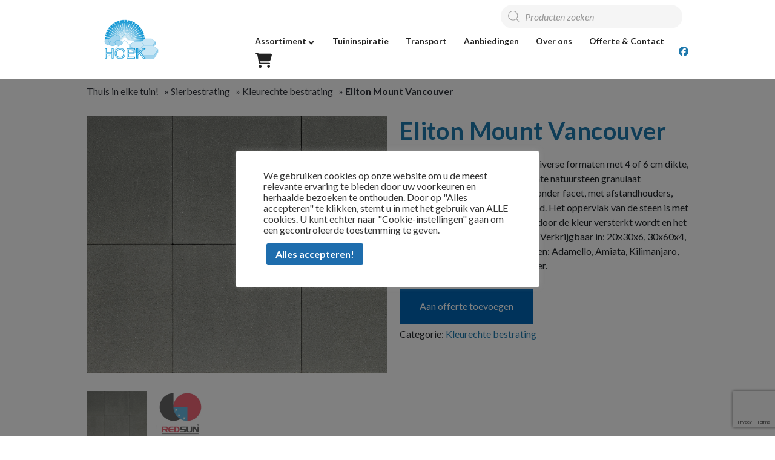

--- FILE ---
content_type: text/html; charset=UTF-8
request_url: https://www.hoekhavelte.nl/sierbestrating-kleurvast/eliton-mount-vancouver
body_size: 27878
content:

<!DOCTYPE html>
<html lang="nl-NL">
<head>

    <meta charset="UTF-8">
    <meta name="viewport" content="width=device-width, initial-scale=1, shrink-to-fit=no">
    <meta name="author" content="OnDigital">
    <link rel="pingback" href="https://www.hoekhavelte.nl/xmlrpc.php">
    <link rel="icon" href="https://www.hoekhavelte.nl/wp-content/uploads/2023/04/logo-edited-hoek-150x150.png">
    <title>Eliton Mount Vancouver - Hoek Havelte</title>
<script src="https://kit.fontawesome.com/212091b4ec.js" crossorigin="anonymous"></script>
<link rel="stylesheet" href="https://cdnjs.cloudflare.com/ajax/libs/font-awesome/6.5.1/css/all.min.css">
    				<script>document.documentElement.className = document.documentElement.className + ' yes-js js_active js'</script>
			<meta name='robots' content='index, follow, max-image-preview:large, max-snippet:-1, max-video-preview:-1' />

	<!-- This site is optimized with the Yoast SEO plugin v26.6 - https://yoast.com/wordpress/plugins/seo/ -->
	<link rel="canonical" href="https://www.hoekhavelte.nl/sierbestrating-kleurvast/eliton-mount-vancouver" />
	<meta property="og:locale" content="nl_NL" />
	<meta property="og:type" content="article" />
	<meta property="og:title" content="Eliton Mount Vancouver - Hoek Havelte" />
	<meta property="og:description" content="Hoogwaardige sierbestrating in diverse formaten met 4 of 6 cm dikte, voorzien van een strakke kleurechte natuursteen granulaat geborstelde soft touch deklaag zonder facet, met afstandhouders, gehydrofobeerd en geïmpregneerd. Het oppervlak van de steen is met roterende borstels bewerkt waardoor de kleur versterkt wordt en het oppervlak fluweel zacht aanvoelt. Verkrijgbaar in: 20x30x6, 30x60x4, 60x60x4. [&hellip;]" />
	<meta property="og:url" content="https://www.hoekhavelte.nl/sierbestrating-kleurvast/eliton-mount-vancouver" />
	<meta property="og:site_name" content="Hoek Havelte" />
	<meta property="article:publisher" content="https://www.facebook.com/HoekHavelte/" />
	<meta property="og:image" content="https://www.hoekhavelte.nl/wp-content/uploads/2023/01/8506106_Eliton_XXS_Mount_Vancouver_60x60x4-Web_1920x1080_px.jpg" />
	<meta property="og:image:width" content="1" />
	<meta property="og:image:height" content="1" />
	<meta property="og:image:type" content="image/jpeg" />
	<meta name="twitter:card" content="summary_large_image" />
	<script type="application/ld+json" class="yoast-schema-graph">{"@context":"https://schema.org","@graph":[{"@type":"WebPage","@id":"https://www.hoekhavelte.nl/sierbestrating-kleurvast/eliton-mount-vancouver","url":"https://www.hoekhavelte.nl/sierbestrating-kleurvast/eliton-mount-vancouver","name":"Eliton Mount Vancouver - Hoek Havelte","isPartOf":{"@id":"https://www.hoekhavelte.nl/#website"},"primaryImageOfPage":{"@id":"https://www.hoekhavelte.nl/sierbestrating-kleurvast/eliton-mount-vancouver#primaryimage"},"image":{"@id":"https://www.hoekhavelte.nl/sierbestrating-kleurvast/eliton-mount-vancouver#primaryimage"},"thumbnailUrl":"https://www.hoekhavelte.nl/wp-content/uploads/2023/01/8506106_Eliton_XXS_Mount_Vancouver_60x60x4-Web_1920x1080_px.jpg","datePublished":"2023-01-03T22:22:24+00:00","breadcrumb":{"@id":"https://www.hoekhavelte.nl/sierbestrating-kleurvast/eliton-mount-vancouver#breadcrumb"},"inLanguage":"nl-NL","potentialAction":[{"@type":"ReadAction","target":["https://www.hoekhavelte.nl/sierbestrating-kleurvast/eliton-mount-vancouver"]}]},{"@type":"ImageObject","inLanguage":"nl-NL","@id":"https://www.hoekhavelte.nl/sierbestrating-kleurvast/eliton-mount-vancouver#primaryimage","url":"https://www.hoekhavelte.nl/wp-content/uploads/2023/01/8506106_Eliton_XXS_Mount_Vancouver_60x60x4-Web_1920x1080_px.jpg","contentUrl":"https://www.hoekhavelte.nl/wp-content/uploads/2023/01/8506106_Eliton_XXS_Mount_Vancouver_60x60x4-Web_1920x1080_px.jpg","caption":"Eliton Mount Vancouver"},{"@type":"BreadcrumbList","@id":"https://www.hoekhavelte.nl/sierbestrating-kleurvast/eliton-mount-vancouver#breadcrumb","itemListElement":[{"@type":"ListItem","position":1,"name":"Thuis in elke tuin!","item":"https://www.hoekhavelte.nl/"},{"@type":"ListItem","position":2,"name":"Shop","item":"https://www.hoekhavelte.nl/shop"},{"@type":"ListItem","position":3,"name":"Sierbestrating","item":"https://www.hoekhavelte.nl/sierbestrating"},{"@type":"ListItem","position":4,"name":"Kleurechte bestrating","item":"https://www.hoekhavelte.nl/sierbestrating/sierbestrating-kleurvast"},{"@type":"ListItem","position":5,"name":"Eliton Mount Vancouver"}]},{"@type":"WebSite","@id":"https://www.hoekhavelte.nl/#website","url":"https://www.hoekhavelte.nl/","name":"Hoek Havelte","description":"Sierbestrating en tuinhout","publisher":{"@id":"https://www.hoekhavelte.nl/#organization"},"potentialAction":[{"@type":"SearchAction","target":{"@type":"EntryPoint","urlTemplate":"https://www.hoekhavelte.nl/?s={search_term_string}"},"query-input":{"@type":"PropertyValueSpecification","valueRequired":true,"valueName":"search_term_string"}}],"inLanguage":"nl-NL"},{"@type":"Organization","@id":"https://www.hoekhavelte.nl/#organization","name":"Hoek Havelte","url":"https://www.hoekhavelte.nl/","logo":{"@type":"ImageObject","inLanguage":"nl-NL","@id":"https://www.hoekhavelte.nl/#/schema/logo/image/","url":"https://www.hoekhavelte.nl/wp-content/uploads/2023/04/logo-edited-hoek.png","contentUrl":"https://www.hoekhavelte.nl/wp-content/uploads/2023/04/logo-edited-hoek.png","width":622,"height":440,"caption":"Hoek Havelte"},"image":{"@id":"https://www.hoekhavelte.nl/#/schema/logo/image/"},"sameAs":["https://www.facebook.com/HoekHavelte/"]}]}</script>
	<!-- / Yoast SEO plugin. -->


<link rel='dns-prefetch' href='//ajax.googleapis.com' />
<link rel='dns-prefetch' href='//cdnjs.cloudflare.com' />
<link rel='dns-prefetch' href='//www.googletagmanager.com' />
<link rel="alternate" type="application/rss+xml" title="Hoek Havelte &raquo; Eliton Mount Vancouver reacties feed" href="https://www.hoekhavelte.nl/sierbestrating-kleurvast/eliton-mount-vancouver/feed" />
<link rel="alternate" title="oEmbed (JSON)" type="application/json+oembed" href="https://www.hoekhavelte.nl/wp-json/oembed/1.0/embed?url=https%3A%2F%2Fwww.hoekhavelte.nl%2Fsierbestrating-kleurvast%2Feliton-mount-vancouver" />
<link rel="alternate" title="oEmbed (XML)" type="text/xml+oembed" href="https://www.hoekhavelte.nl/wp-json/oembed/1.0/embed?url=https%3A%2F%2Fwww.hoekhavelte.nl%2Fsierbestrating-kleurvast%2Feliton-mount-vancouver&#038;format=xml" />
<style id='wp-img-auto-sizes-contain-inline-css' type='text/css'>
img:is([sizes=auto i],[sizes^="auto," i]){contain-intrinsic-size:3000px 1500px}
/*# sourceURL=wp-img-auto-sizes-contain-inline-css */
</style>
<link rel='stylesheet' id='formidable-css' href='https://www.hoekhavelte.nl/wp-content/plugins/formidable/css/formidableforms.css?ver=1219634' type='text/css' media='all' />
<style id='wp-emoji-styles-inline-css' type='text/css'>

	img.wp-smiley, img.emoji {
		display: inline !important;
		border: none !important;
		box-shadow: none !important;
		height: 1em !important;
		width: 1em !important;
		margin: 0 0.07em !important;
		vertical-align: -0.1em !important;
		background: none !important;
		padding: 0 !important;
	}
/*# sourceURL=wp-emoji-styles-inline-css */
</style>
<link rel='stylesheet' id='wp-block-library-css' href='https://www.hoekhavelte.nl/wp-includes/css/dist/block-library/style.min.css?ver=395dda35e346ebb246d5f51844cf728f' type='text/css' media='all' />
<link rel='stylesheet' id='wc-blocks-style-css' href='https://www.hoekhavelte.nl/wp-content/plugins/woocommerce/assets/client/blocks/wc-blocks.css?ver=wc-10.4.2' type='text/css' media='all' />
<style id='global-styles-inline-css' type='text/css'>
:root{--wp--preset--aspect-ratio--square: 1;--wp--preset--aspect-ratio--4-3: 4/3;--wp--preset--aspect-ratio--3-4: 3/4;--wp--preset--aspect-ratio--3-2: 3/2;--wp--preset--aspect-ratio--2-3: 2/3;--wp--preset--aspect-ratio--16-9: 16/9;--wp--preset--aspect-ratio--9-16: 9/16;--wp--preset--color--black: #000000;--wp--preset--color--cyan-bluish-gray: #abb8c3;--wp--preset--color--white: #ffffff;--wp--preset--color--pale-pink: #f78da7;--wp--preset--color--vivid-red: #cf2e2e;--wp--preset--color--luminous-vivid-orange: #ff6900;--wp--preset--color--luminous-vivid-amber: #fcb900;--wp--preset--color--light-green-cyan: #7bdcb5;--wp--preset--color--vivid-green-cyan: #00d084;--wp--preset--color--pale-cyan-blue: #8ed1fc;--wp--preset--color--vivid-cyan-blue: #0693e3;--wp--preset--color--vivid-purple: #9b51e0;--wp--preset--gradient--vivid-cyan-blue-to-vivid-purple: linear-gradient(135deg,rgb(6,147,227) 0%,rgb(155,81,224) 100%);--wp--preset--gradient--light-green-cyan-to-vivid-green-cyan: linear-gradient(135deg,rgb(122,220,180) 0%,rgb(0,208,130) 100%);--wp--preset--gradient--luminous-vivid-amber-to-luminous-vivid-orange: linear-gradient(135deg,rgb(252,185,0) 0%,rgb(255,105,0) 100%);--wp--preset--gradient--luminous-vivid-orange-to-vivid-red: linear-gradient(135deg,rgb(255,105,0) 0%,rgb(207,46,46) 100%);--wp--preset--gradient--very-light-gray-to-cyan-bluish-gray: linear-gradient(135deg,rgb(238,238,238) 0%,rgb(169,184,195) 100%);--wp--preset--gradient--cool-to-warm-spectrum: linear-gradient(135deg,rgb(74,234,220) 0%,rgb(151,120,209) 20%,rgb(207,42,186) 40%,rgb(238,44,130) 60%,rgb(251,105,98) 80%,rgb(254,248,76) 100%);--wp--preset--gradient--blush-light-purple: linear-gradient(135deg,rgb(255,206,236) 0%,rgb(152,150,240) 100%);--wp--preset--gradient--blush-bordeaux: linear-gradient(135deg,rgb(254,205,165) 0%,rgb(254,45,45) 50%,rgb(107,0,62) 100%);--wp--preset--gradient--luminous-dusk: linear-gradient(135deg,rgb(255,203,112) 0%,rgb(199,81,192) 50%,rgb(65,88,208) 100%);--wp--preset--gradient--pale-ocean: linear-gradient(135deg,rgb(255,245,203) 0%,rgb(182,227,212) 50%,rgb(51,167,181) 100%);--wp--preset--gradient--electric-grass: linear-gradient(135deg,rgb(202,248,128) 0%,rgb(113,206,126) 100%);--wp--preset--gradient--midnight: linear-gradient(135deg,rgb(2,3,129) 0%,rgb(40,116,252) 100%);--wp--preset--font-size--small: 13px;--wp--preset--font-size--medium: 20px;--wp--preset--font-size--large: 36px;--wp--preset--font-size--x-large: 42px;--wp--preset--spacing--20: 0.44rem;--wp--preset--spacing--30: 0.67rem;--wp--preset--spacing--40: 1rem;--wp--preset--spacing--50: 1.5rem;--wp--preset--spacing--60: 2.25rem;--wp--preset--spacing--70: 3.38rem;--wp--preset--spacing--80: 5.06rem;--wp--preset--shadow--natural: 6px 6px 9px rgba(0, 0, 0, 0.2);--wp--preset--shadow--deep: 12px 12px 50px rgba(0, 0, 0, 0.4);--wp--preset--shadow--sharp: 6px 6px 0px rgba(0, 0, 0, 0.2);--wp--preset--shadow--outlined: 6px 6px 0px -3px rgb(255, 255, 255), 6px 6px rgb(0, 0, 0);--wp--preset--shadow--crisp: 6px 6px 0px rgb(0, 0, 0);}:where(.is-layout-flex){gap: 0.5em;}:where(.is-layout-grid){gap: 0.5em;}body .is-layout-flex{display: flex;}.is-layout-flex{flex-wrap: wrap;align-items: center;}.is-layout-flex > :is(*, div){margin: 0;}body .is-layout-grid{display: grid;}.is-layout-grid > :is(*, div){margin: 0;}:where(.wp-block-columns.is-layout-flex){gap: 2em;}:where(.wp-block-columns.is-layout-grid){gap: 2em;}:where(.wp-block-post-template.is-layout-flex){gap: 1.25em;}:where(.wp-block-post-template.is-layout-grid){gap: 1.25em;}.has-black-color{color: var(--wp--preset--color--black) !important;}.has-cyan-bluish-gray-color{color: var(--wp--preset--color--cyan-bluish-gray) !important;}.has-white-color{color: var(--wp--preset--color--white) !important;}.has-pale-pink-color{color: var(--wp--preset--color--pale-pink) !important;}.has-vivid-red-color{color: var(--wp--preset--color--vivid-red) !important;}.has-luminous-vivid-orange-color{color: var(--wp--preset--color--luminous-vivid-orange) !important;}.has-luminous-vivid-amber-color{color: var(--wp--preset--color--luminous-vivid-amber) !important;}.has-light-green-cyan-color{color: var(--wp--preset--color--light-green-cyan) !important;}.has-vivid-green-cyan-color{color: var(--wp--preset--color--vivid-green-cyan) !important;}.has-pale-cyan-blue-color{color: var(--wp--preset--color--pale-cyan-blue) !important;}.has-vivid-cyan-blue-color{color: var(--wp--preset--color--vivid-cyan-blue) !important;}.has-vivid-purple-color{color: var(--wp--preset--color--vivid-purple) !important;}.has-black-background-color{background-color: var(--wp--preset--color--black) !important;}.has-cyan-bluish-gray-background-color{background-color: var(--wp--preset--color--cyan-bluish-gray) !important;}.has-white-background-color{background-color: var(--wp--preset--color--white) !important;}.has-pale-pink-background-color{background-color: var(--wp--preset--color--pale-pink) !important;}.has-vivid-red-background-color{background-color: var(--wp--preset--color--vivid-red) !important;}.has-luminous-vivid-orange-background-color{background-color: var(--wp--preset--color--luminous-vivid-orange) !important;}.has-luminous-vivid-amber-background-color{background-color: var(--wp--preset--color--luminous-vivid-amber) !important;}.has-light-green-cyan-background-color{background-color: var(--wp--preset--color--light-green-cyan) !important;}.has-vivid-green-cyan-background-color{background-color: var(--wp--preset--color--vivid-green-cyan) !important;}.has-pale-cyan-blue-background-color{background-color: var(--wp--preset--color--pale-cyan-blue) !important;}.has-vivid-cyan-blue-background-color{background-color: var(--wp--preset--color--vivid-cyan-blue) !important;}.has-vivid-purple-background-color{background-color: var(--wp--preset--color--vivid-purple) !important;}.has-black-border-color{border-color: var(--wp--preset--color--black) !important;}.has-cyan-bluish-gray-border-color{border-color: var(--wp--preset--color--cyan-bluish-gray) !important;}.has-white-border-color{border-color: var(--wp--preset--color--white) !important;}.has-pale-pink-border-color{border-color: var(--wp--preset--color--pale-pink) !important;}.has-vivid-red-border-color{border-color: var(--wp--preset--color--vivid-red) !important;}.has-luminous-vivid-orange-border-color{border-color: var(--wp--preset--color--luminous-vivid-orange) !important;}.has-luminous-vivid-amber-border-color{border-color: var(--wp--preset--color--luminous-vivid-amber) !important;}.has-light-green-cyan-border-color{border-color: var(--wp--preset--color--light-green-cyan) !important;}.has-vivid-green-cyan-border-color{border-color: var(--wp--preset--color--vivid-green-cyan) !important;}.has-pale-cyan-blue-border-color{border-color: var(--wp--preset--color--pale-cyan-blue) !important;}.has-vivid-cyan-blue-border-color{border-color: var(--wp--preset--color--vivid-cyan-blue) !important;}.has-vivid-purple-border-color{border-color: var(--wp--preset--color--vivid-purple) !important;}.has-vivid-cyan-blue-to-vivid-purple-gradient-background{background: var(--wp--preset--gradient--vivid-cyan-blue-to-vivid-purple) !important;}.has-light-green-cyan-to-vivid-green-cyan-gradient-background{background: var(--wp--preset--gradient--light-green-cyan-to-vivid-green-cyan) !important;}.has-luminous-vivid-amber-to-luminous-vivid-orange-gradient-background{background: var(--wp--preset--gradient--luminous-vivid-amber-to-luminous-vivid-orange) !important;}.has-luminous-vivid-orange-to-vivid-red-gradient-background{background: var(--wp--preset--gradient--luminous-vivid-orange-to-vivid-red) !important;}.has-very-light-gray-to-cyan-bluish-gray-gradient-background{background: var(--wp--preset--gradient--very-light-gray-to-cyan-bluish-gray) !important;}.has-cool-to-warm-spectrum-gradient-background{background: var(--wp--preset--gradient--cool-to-warm-spectrum) !important;}.has-blush-light-purple-gradient-background{background: var(--wp--preset--gradient--blush-light-purple) !important;}.has-blush-bordeaux-gradient-background{background: var(--wp--preset--gradient--blush-bordeaux) !important;}.has-luminous-dusk-gradient-background{background: var(--wp--preset--gradient--luminous-dusk) !important;}.has-pale-ocean-gradient-background{background: var(--wp--preset--gradient--pale-ocean) !important;}.has-electric-grass-gradient-background{background: var(--wp--preset--gradient--electric-grass) !important;}.has-midnight-gradient-background{background: var(--wp--preset--gradient--midnight) !important;}.has-small-font-size{font-size: var(--wp--preset--font-size--small) !important;}.has-medium-font-size{font-size: var(--wp--preset--font-size--medium) !important;}.has-large-font-size{font-size: var(--wp--preset--font-size--large) !important;}.has-x-large-font-size{font-size: var(--wp--preset--font-size--x-large) !important;}
/*# sourceURL=global-styles-inline-css */
</style>

<style id='classic-theme-styles-inline-css' type='text/css'>
/*! This file is auto-generated */
.wp-block-button__link{color:#fff;background-color:#32373c;border-radius:9999px;box-shadow:none;text-decoration:none;padding:calc(.667em + 2px) calc(1.333em + 2px);font-size:1.125em}.wp-block-file__button{background:#32373c;color:#fff;text-decoration:none}
/*# sourceURL=/wp-includes/css/classic-themes.min.css */
</style>
<link rel='stylesheet' id='cookie-law-info-css' href='https://www.hoekhavelte.nl/wp-content/plugins/cookie-law-info/legacy/public/css/cookie-law-info-public.css?ver=3.3.8' type='text/css' media='all' />
<link rel='stylesheet' id='cookie-law-info-gdpr-css' href='https://www.hoekhavelte.nl/wp-content/plugins/cookie-law-info/legacy/public/css/cookie-law-info-gdpr.css?ver=3.3.8' type='text/css' media='all' />
<link rel='stylesheet' id='woocommerce-layout-css' href='https://www.hoekhavelte.nl/wp-content/plugins/woocommerce/assets/css/woocommerce-layout.css?ver=10.4.2' type='text/css' media='all' />
<link rel='stylesheet' id='woocommerce-smallscreen-css' href='https://www.hoekhavelte.nl/wp-content/plugins/woocommerce/assets/css/woocommerce-smallscreen.css?ver=10.4.2' type='text/css' media='only screen and (max-width: 768px)' />
<link rel='stylesheet' id='woocommerce-general-css' href='https://www.hoekhavelte.nl/wp-content/plugins/woocommerce/assets/css/woocommerce.css?ver=10.4.2' type='text/css' media='all' />
<style id='woocommerce-inline-inline-css' type='text/css'>
.woocommerce form .form-row .required { visibility: visible; }
/*# sourceURL=woocommerce-inline-inline-css */
</style>
<link rel='stylesheet' id='fancybox-css' href='https://www.hoekhavelte.nl/wp-content/plugins/wp-fancybox/dist/fancybox/fancybox.css?ver=395dda35e346ebb246d5f51844cf728f' type='text/css' media='all' />
<link rel='stylesheet' id='woo-variation-swatches-css' href='https://www.hoekhavelte.nl/wp-content/plugins/woo-variation-swatches/assets/css/frontend.min.css?ver=1762932099' type='text/css' media='all' />
<style id='woo-variation-swatches-inline-css' type='text/css'>
:root {
--wvs-tick:url("data:image/svg+xml;utf8,%3Csvg filter='drop-shadow(0px 0px 2px rgb(0 0 0 / .8))' xmlns='http://www.w3.org/2000/svg'  viewBox='0 0 30 30'%3E%3Cpath fill='none' stroke='%23e6e6e6' stroke-linecap='round' stroke-linejoin='round' stroke-width='4' d='M4 16L11 23 27 7'/%3E%3C/svg%3E");

--wvs-cross:url("data:image/svg+xml;utf8,%3Csvg filter='drop-shadow(0px 0px 5px rgb(255 255 255 / .6))' xmlns='http://www.w3.org/2000/svg' width='72px' height='72px' viewBox='0 0 24 24'%3E%3Cpath fill='none' stroke='%23b5b5b5' stroke-linecap='round' stroke-width='0.6' d='M5 5L19 19M19 5L5 19'/%3E%3C/svg%3E");
--wvs-single-product-item-width:35px;
--wvs-single-product-item-height:35px;
--wvs-single-product-item-font-size:16px}
/*# sourceURL=woo-variation-swatches-inline-css */
</style>
<link rel='stylesheet' id='jquery-selectBox-css' href='https://www.hoekhavelte.nl/wp-content/plugins/yith-woocommerce-wishlist/assets/css/jquery.selectBox.css?ver=1.2.0' type='text/css' media='all' />
<link rel='stylesheet' id='woocommerce_prettyPhoto_css-css' href='//www.hoekhavelte.nl/wp-content/plugins/woocommerce/assets/css/prettyPhoto.css?ver=3.1.6' type='text/css' media='all' />
<link rel='stylesheet' id='yith-wcwl-main-css' href='https://www.hoekhavelte.nl/wp-content/plugins/yith-woocommerce-wishlist/assets/css/style.css?ver=4.11.0' type='text/css' media='all' />
<style id='yith-wcwl-main-inline-css' type='text/css'>
 :root { --color-add-to-wishlist-background: #333333; --color-add-to-wishlist-text: #FFFFFF; --color-add-to-wishlist-border: #333333; --color-add-to-wishlist-background-hover: #333333; --color-add-to-wishlist-text-hover: #FFFFFF; --color-add-to-wishlist-border-hover: #333333; --rounded-corners-radius: 16px; --color-add-to-cart-background: #333333; --color-add-to-cart-text: #FFFFFF; --color-add-to-cart-border: #333333; --color-add-to-cart-background-hover: #4F4F4F; --color-add-to-cart-text-hover: #FFFFFF; --color-add-to-cart-border-hover: #4F4F4F; --add-to-cart-rounded-corners-radius: 16px; --color-button-style-1-background: #333333; --color-button-style-1-text: #FFFFFF; --color-button-style-1-border: #333333; --color-button-style-1-background-hover: #4F4F4F; --color-button-style-1-text-hover: #FFFFFF; --color-button-style-1-border-hover: #4F4F4F; --color-button-style-2-background: #333333; --color-button-style-2-text: #FFFFFF; --color-button-style-2-border: #333333; --color-button-style-2-background-hover: #4F4F4F; --color-button-style-2-text-hover: #FFFFFF; --color-button-style-2-border-hover: #4F4F4F; --color-wishlist-table-background: #FFFFFF; --color-wishlist-table-text: #6d6c6c; --color-wishlist-table-border: #FFFFFF; --color-headers-background: #F4F4F4; --color-share-button-color: #FFFFFF; --color-share-button-color-hover: #FFFFFF; --color-fb-button-background: #39599E; --color-fb-button-background-hover: #595A5A; --color-tw-button-background: #45AFE2; --color-tw-button-background-hover: #595A5A; --color-pr-button-background: #AB2E31; --color-pr-button-background-hover: #595A5A; --color-em-button-background: #FBB102; --color-em-button-background-hover: #595A5A; --color-wa-button-background: #00A901; --color-wa-button-background-hover: #595A5A; --feedback-duration: 3s } 
 :root { --color-add-to-wishlist-background: #333333; --color-add-to-wishlist-text: #FFFFFF; --color-add-to-wishlist-border: #333333; --color-add-to-wishlist-background-hover: #333333; --color-add-to-wishlist-text-hover: #FFFFFF; --color-add-to-wishlist-border-hover: #333333; --rounded-corners-radius: 16px; --color-add-to-cart-background: #333333; --color-add-to-cart-text: #FFFFFF; --color-add-to-cart-border: #333333; --color-add-to-cart-background-hover: #4F4F4F; --color-add-to-cart-text-hover: #FFFFFF; --color-add-to-cart-border-hover: #4F4F4F; --add-to-cart-rounded-corners-radius: 16px; --color-button-style-1-background: #333333; --color-button-style-1-text: #FFFFFF; --color-button-style-1-border: #333333; --color-button-style-1-background-hover: #4F4F4F; --color-button-style-1-text-hover: #FFFFFF; --color-button-style-1-border-hover: #4F4F4F; --color-button-style-2-background: #333333; --color-button-style-2-text: #FFFFFF; --color-button-style-2-border: #333333; --color-button-style-2-background-hover: #4F4F4F; --color-button-style-2-text-hover: #FFFFFF; --color-button-style-2-border-hover: #4F4F4F; --color-wishlist-table-background: #FFFFFF; --color-wishlist-table-text: #6d6c6c; --color-wishlist-table-border: #FFFFFF; --color-headers-background: #F4F4F4; --color-share-button-color: #FFFFFF; --color-share-button-color-hover: #FFFFFF; --color-fb-button-background: #39599E; --color-fb-button-background-hover: #595A5A; --color-tw-button-background: #45AFE2; --color-tw-button-background-hover: #595A5A; --color-pr-button-background: #AB2E31; --color-pr-button-background-hover: #595A5A; --color-em-button-background: #FBB102; --color-em-button-background-hover: #595A5A; --color-wa-button-background: #00A901; --color-wa-button-background-hover: #595A5A; --feedback-duration: 3s } 
/*# sourceURL=yith-wcwl-main-inline-css */
</style>
<link rel='stylesheet' id='dgwt-wcas-style-css' href='https://www.hoekhavelte.nl/wp-content/plugins/ajax-search-for-woocommerce/assets/css/style.min.css?ver=1.32.1' type='text/css' media='all' />
<link rel='stylesheet' id='lightbox-css-css' href='https://cdnjs.cloudflare.com/ajax/libs/lightbox2/2.11.3/css/lightbox.min.css?ver=395dda35e346ebb246d5f51844cf728f' type='text/css' media='all' />
<link rel='stylesheet' id='slicklightbox-css' href='https://www.hoekhavelte.nl/wp-content/themes/on-theme-child/css/slick-lightbox.css?ver=1.0.0' type='text/css' media='all' />
<link rel='stylesheet' id='bootstrap-reboot-css' href='https://www.hoekhavelte.nl/wp-content/themes/on-theme/css/bootstrap-reboot.min.css?ver=395dda35e346ebb246d5f51844cf728f' type='text/css' media='all' />
<link rel='stylesheet' id='bootstrap-grid-css' href='https://www.hoekhavelte.nl/wp-content/themes/on-theme/css/bootstrap-grid.min.css?ver=395dda35e346ebb246d5f51844cf728f' type='text/css' media='all' />
<link rel='stylesheet' id='parent-style-css' href='https://www.hoekhavelte.nl/wp-content/themes/on-theme/style.css?ver=395dda35e346ebb246d5f51844cf728f' type='text/css' media='all' />
<link rel='stylesheet' id='child-style-css' href='https://www.hoekhavelte.nl/wp-content/themes/on-theme-child/style.css?ver=1.0.0' type='text/css' media='all' />
<link rel='stylesheet' id='yith_ywraq_frontend-css' href='https://www.hoekhavelte.nl/wp-content/plugins/yith-woocommerce-request-a-quote-premium/assets/css/ywraq-frontend.css?ver=4.36.0' type='text/css' media='all' />
<style id='yith_ywraq_frontend-inline-css' type='text/css'>
:root {
		--ywraq_layout_button_bg_color: #0066b4;
		--ywraq_layout_button_bg_color_hover: #044a80;
		--ywraq_layout_button_border_color: #0066b4;
		--ywraq_layout_button_border_color_hover: #044a80;
		--ywraq_layout_button_color: #ffffff;
		--ywraq_layout_button_color_hover: #ffffff;
		
		--ywraq_checkout_button_bg_color: #0066b4;
		--ywraq_checkout_button_bg_color_hover: #044a80;
		--ywraq_checkout_button_border_color: #0066b4;
		--ywraq_checkout_button_border_color_hover: #044a80;
		--ywraq_checkout_button_color: #ffffff;
		--ywraq_checkout_button_color_hover: #ffffff;
		
		--ywraq_accept_button_bg_color: #0066b4;
		--ywraq_accept_button_bg_color_hover: #044a80;
		--ywraq_accept_button_border_color: #0066b4;
		--ywraq_accept_button_border_color_hover: #044a80;
		--ywraq_accept_button_color: #ffffff;
		--ywraq_accept_button_color_hover: #ffffff;
		
		--ywraq_reject_button_bg_color: transparent;
		--ywraq_reject_button_bg_color_hover: #CC2B2B;
		--ywraq_reject_button_border_color: #CC2B2B;
		--ywraq_reject_button_border_color_hover: #CC2B2B;
		--ywraq_reject_button_color: #CC2B2B;
		--ywraq_reject_button_color_hover: #ffffff;
		}		

.cart button.single_add_to_cart_button, .cart a.single_add_to_cart_button{
	                 display:none!important;
	                }
/*# sourceURL=yith_ywraq_frontend-inline-css */
</style>
<script type="text/javascript" src="https://ajax.googleapis.com/ajax/libs/jquery/1.12.4/jquery.min.js#asyncload" id="jquery-js"></script>
<script type="text/javascript" id="cookie-law-info-js-extra">
/* <![CDATA[ */
var Cli_Data = {"nn_cookie_ids":[],"cookielist":[],"non_necessary_cookies":[],"ccpaEnabled":"","ccpaRegionBased":"","ccpaBarEnabled":"","strictlyEnabled":["necessary","obligatoire"],"ccpaType":"gdpr","js_blocking":"1","custom_integration":"","triggerDomRefresh":"","secure_cookies":""};
var cli_cookiebar_settings = {"animate_speed_hide":"500","animate_speed_show":"500","background":"#FFF","border":"#b1a6a6c2","border_on":"","button_1_button_colour":"#61a229","button_1_button_hover":"#4e8221","button_1_link_colour":"#fff","button_1_as_button":"1","button_1_new_win":"","button_2_button_colour":"#333","button_2_button_hover":"#292929","button_2_link_colour":"#444","button_2_as_button":"","button_2_hidebar":"","button_3_button_colour":"#dedfe0","button_3_button_hover":"#b2b2b3","button_3_link_colour":"#333333","button_3_as_button":"1","button_3_new_win":"","button_4_button_colour":"#dedfe0","button_4_button_hover":"#b2b2b3","button_4_link_colour":"#333333","button_4_as_button":"1","button_7_button_colour":"#1e6dad","button_7_button_hover":"#18578a","button_7_link_colour":"#fff","button_7_as_button":"1","button_7_new_win":"","font_family":"inherit","header_fix":"","notify_animate_hide":"1","notify_animate_show":"1","notify_div_id":"#cookie-law-info-bar","notify_position_horizontal":"right","notify_position_vertical":"bottom","scroll_close":"","scroll_close_reload":"","accept_close_reload":"","reject_close_reload":"","showagain_tab":"","showagain_background":"#fff","showagain_border":"#000","showagain_div_id":"#cookie-law-info-again","showagain_x_position":"100px","text":"#333333","show_once_yn":"","show_once":"10000","logging_on":"","as_popup":"","popup_overlay":"1","bar_heading_text":"","cookie_bar_as":"popup","popup_showagain_position":"bottom-right","widget_position":"left"};
var log_object = {"ajax_url":"https://www.hoekhavelte.nl/wp-admin/admin-ajax.php"};
//# sourceURL=cookie-law-info-js-extra
/* ]]> */
</script>
<script type="text/javascript" src="https://www.hoekhavelte.nl/wp-content/plugins/cookie-law-info/legacy/public/js/cookie-law-info-public.js?ver=3.3.8" id="cookie-law-info-js"></script>
<script type="text/javascript" src="https://www.hoekhavelte.nl/wp-content/plugins/woocommerce/assets/js/jquery-blockui/jquery.blockUI.min.js?ver=2.7.0-wc.10.4.2" id="wc-jquery-blockui-js" data-wp-strategy="defer"></script>
<script type="text/javascript" id="wc-add-to-cart-js-extra">
/* <![CDATA[ */
var wc_add_to_cart_params = {"ajax_url":"/wp-admin/admin-ajax.php","wc_ajax_url":"/?wc-ajax=%%endpoint%%","i18n_view_cart":"Bekijk winkelwagen","cart_url":"https://www.hoekhavelte.nl/cart","is_cart":"","cart_redirect_after_add":"no"};
//# sourceURL=wc-add-to-cart-js-extra
/* ]]> */
</script>
<script type="text/javascript" src="https://www.hoekhavelte.nl/wp-content/plugins/woocommerce/assets/js/frontend/add-to-cart.min.js?ver=10.4.2" id="wc-add-to-cart-js" defer="defer" data-wp-strategy="defer"></script>
<script type="text/javascript" id="wc-single-product-js-extra">
/* <![CDATA[ */
var wc_single_product_params = {"i18n_required_rating_text":"Selecteer een waardering","i18n_rating_options":["1 van de 5 sterren","2 van de 5 sterren","3 van de 5 sterren","4 van de 5 sterren","5 van de 5 sterren"],"i18n_product_gallery_trigger_text":"Afbeeldinggalerij in volledig scherm bekijken","review_rating_required":"yes","flexslider":{"rtl":false,"animation":"slide","smoothHeight":true,"directionNav":false,"controlNav":"thumbnails","slideshow":false,"animationSpeed":500,"animationLoop":false,"allowOneSlide":false},"zoom_enabled":"","zoom_options":[],"photoswipe_enabled":"","photoswipe_options":{"shareEl":false,"closeOnScroll":false,"history":false,"hideAnimationDuration":0,"showAnimationDuration":0},"flexslider_enabled":""};
//# sourceURL=wc-single-product-js-extra
/* ]]> */
</script>
<script type="text/javascript" src="https://www.hoekhavelte.nl/wp-content/plugins/woocommerce/assets/js/frontend/single-product.min.js?ver=10.4.2" id="wc-single-product-js" defer="defer" data-wp-strategy="defer"></script>
<script type="text/javascript" src="https://www.hoekhavelte.nl/wp-content/plugins/woocommerce/assets/js/js-cookie/js.cookie.min.js?ver=2.1.4-wc.10.4.2" id="wc-js-cookie-js" defer="defer" data-wp-strategy="defer"></script>
<script type="text/javascript" id="woocommerce-js-extra">
/* <![CDATA[ */
var woocommerce_params = {"ajax_url":"/wp-admin/admin-ajax.php","wc_ajax_url":"/?wc-ajax=%%endpoint%%","i18n_password_show":"Wachtwoord weergeven","i18n_password_hide":"Wachtwoord verbergen"};
//# sourceURL=woocommerce-js-extra
/* ]]> */
</script>
<script type="text/javascript" src="https://www.hoekhavelte.nl/wp-content/plugins/woocommerce/assets/js/frontend/woocommerce.min.js?ver=10.4.2" id="woocommerce-js" defer="defer" data-wp-strategy="defer"></script>
<script type="text/javascript" src="https://www.hoekhavelte.nl/wp-content/plugins/wp-fancybox/dist/fancybox/fancybox.js?ver=1.0.4" id="fancybox-js"></script>
<script type="text/javascript" id="WCPAY_ASSETS-js-extra">
/* <![CDATA[ */
var wcpayAssets = {"url":"https://www.hoekhavelte.nl/wp-content/plugins/woocommerce-payments/dist/"};
//# sourceURL=WCPAY_ASSETS-js-extra
/* ]]> */
</script>

<!-- Google tag (gtag.js) snippet toegevoegd door Site Kit -->
<!-- Google Analytics snippet toegevoegd door Site Kit -->
<script type="text/javascript" src="https://www.googletagmanager.com/gtag/js?id=GT-TBV4RM" id="google_gtagjs-js" async></script>
<script type="text/javascript" id="google_gtagjs-js-after">
/* <![CDATA[ */
window.dataLayer = window.dataLayer || [];function gtag(){dataLayer.push(arguments);}
gtag("set","linker",{"domains":["www.hoekhavelte.nl"]});
gtag("js", new Date());
gtag("set", "developer_id.dZTNiMT", true);
gtag("config", "GT-TBV4RM");
//# sourceURL=google_gtagjs-js-after
/* ]]> */
</script>
<link rel="https://api.w.org/" href="https://www.hoekhavelte.nl/wp-json/" /><link rel="alternate" title="JSON" type="application/json" href="https://www.hoekhavelte.nl/wp-json/wp/v2/product/7313" /><link rel="EditURI" type="application/rsd+xml" title="RSD" href="https://www.hoekhavelte.nl/xmlrpc.php?rsd" />
<link rel='shortlink' href='https://www.hoekhavelte.nl/?p=7313' />
<meta name="generator" content="Site Kit by Google 1.168.0" /><script>document.documentElement.className += " js";</script>
		<style>
			.dgwt-wcas-ico-magnifier,.dgwt-wcas-ico-magnifier-handler{max-width:20px}.dgwt-wcas-search-wrapp{max-width:600px}.dgwt-wcas-suggestions-wrapp,.dgwt-wcas-details-wrapp{background-color:#fff}		</style>
			<noscript><style>.woocommerce-product-gallery{ opacity: 1 !important; }</style></noscript>
	<style type="text/css">.recentcomments a{display:inline !important;padding:0 !important;margin:0 !important;}</style><style type="text/css" id="filter-everything-inline-css">.wpc-orderby-select{width:100%}.wpc-filters-open-button-container{display:none}.wpc-debug-message{padding:16px;font-size:14px;border:1px dashed #ccc;margin-bottom:20px}.wpc-debug-title{visibility:hidden}.wpc-button-inner,.wpc-chip-content{display:flex;align-items:center}.wpc-icon-html-wrapper{position:relative;margin-right:10px;top:2px}.wpc-icon-html-wrapper span{display:block;height:1px;width:18px;border-radius:3px;background:#2c2d33;margin-bottom:4px;position:relative}span.wpc-icon-line-1:after,span.wpc-icon-line-2:after,span.wpc-icon-line-3:after{content:"";display:block;width:3px;height:3px;border:1px solid #2c2d33;background-color:#fff;position:absolute;top:-2px;box-sizing:content-box}span.wpc-icon-line-3:after{border-radius:50%;left:2px}span.wpc-icon-line-1:after{border-radius:50%;left:5px}span.wpc-icon-line-2:after{border-radius:50%;left:12px}body .wpc-filters-open-button-container a.wpc-filters-open-widget,body .wpc-filters-open-button-container a.wpc-open-close-filters-button{display:inline-block;text-align:left;border:1px solid #2c2d33;border-radius:2px;line-height:1.5;padding:7px 12px;background-color:transparent;color:#2c2d33;box-sizing:border-box;text-decoration:none!important;font-weight:400;transition:none;position:relative}@media screen and (max-width:768px){.wpc_show_bottom_widget .wpc-filters-open-button-container,.wpc_show_open_close_button .wpc-filters-open-button-container{display:block}.wpc_show_bottom_widget .wpc-filters-open-button-container{margin-top:1em;margin-bottom:1em}}</style>
		<style type="text/css" id="wp-custom-css">
			// styling applied to the customizer will be removed, we do not take responsibility for code added to the customizer. Many thanks, the ON. IT development team //

.catalogue .stan_desc {
	display: none !important;
}

.body-search.js-search-btn.d-xl-flex.d-none {
    display: block !important;
}

@media screen and (max-width: 768px) {
	.main-nav {
    display: block !important;
	}
	nav .dgwt-wcas-search-wrapp {
    width: 100%;
    margin: 0;
    max-width: 100%;
    min-width: 100%;
}
	a#facebook-icon {
    display: none;
}
	.col-lg-9.col-6.main-nav {
    width: 100% !important;
    max-width: 100% !important;
    flex: 0 0 100%;
}
}

@media (min-width: 1024px) {
.fancybox__slide {
    padding: 150px 100px;
}
}		</style>
		
	<script>(function(w,d,s,l,i){w[l]=w[l]||[];w[l].push({'gtm.start':
	new Date().getTime(),event:'gtm.js'});var f=d.getElementsByTagName(s)[0],
	j=d.createElement(s),dl=l!='dataLayer'?'&l='+l:'';j.async=true;j.src=
	'https://www.googletagmanager.com/gtm.js?id='+i+dl;f.parentNode.insertBefore(j,f);
	})(window,document,'script','dataLayer','GTM-TCLC9M8');</script>

    
    <script src="https://code.jquery.com/jquery-1.9.1.min.js"></script>
     <script>
            $( document ).ready(function() {

               
               $('.variable-item').click(function(){
                $('#field_kleur_product').val($(this).attr("data-value"));

              });
         });
            
        </script>
        <link rel='stylesheet' id='cookie-law-info-table-css' href='https://www.hoekhavelte.nl/wp-content/plugins/cookie-law-info/legacy/public/css/cookie-law-info-table.css?ver=3.3.8' type='text/css' media='all' />
</head>

<body class="wp-singular product-template-default single single-product postid-7313 wp-theme-on-theme wp-child-theme-on-theme-child theme-on-theme woocommerce woocommerce-page woocommerce-no-js woo-variation-swatches wvs-behavior-blur wvs-theme-on-theme-child wvs-tooltip">


<nav class="main-navigation">
	<div class="container">
		<div class="row align-items-center">
			<div class="col-lg-2 col-md-6 col-sx-6 col-6 ">
				<div class="nav-flex">
					 
												<div class="logo-white" id="logo"><a href="https://www.hoekhavelte.nl/"><img src="https://www.hoekhavelte.nl/wp-content/uploads/2023/04/logo-edited-hoek.png" alt="Hoek Havelte"></a></div>
									</div>
			</div> 
			<div class="col-lg-1 col-md-6 col-sx-6 col-6">
				<div class="wpml">
						
				</div>
				<div class="hamburger">
					<div></div>
					<div></div>
					<div></div>
				</div>
			</div>
			<div class="col-lg-9 col-6 main-nav">	
                <div class="d-flex justify-content-end align-items-center">
                    <div  class="dgwt-wcas-search-wrapp dgwt-wcas-no-submit woocommerce dgwt-wcas-style-solaris js-dgwt-wcas-layout-classic dgwt-wcas-layout-classic js-dgwt-wcas-mobile-overlay-enabled">
		<form class="dgwt-wcas-search-form" role="search" action="https://www.hoekhavelte.nl/" method="get">
		<div class="dgwt-wcas-sf-wrapp">
							<svg
					class="dgwt-wcas-ico-magnifier" xmlns="http://www.w3.org/2000/svg"
					xmlns:xlink="http://www.w3.org/1999/xlink" x="0px" y="0px"
					viewBox="0 0 51.539 51.361" xml:space="preserve">
					<path 						d="M51.539,49.356L37.247,35.065c3.273-3.74,5.272-8.623,5.272-13.983c0-11.742-9.518-21.26-21.26-21.26 S0,9.339,0,21.082s9.518,21.26,21.26,21.26c5.361,0,10.244-1.999,13.983-5.272l14.292,14.292L51.539,49.356z M2.835,21.082 c0-10.176,8.249-18.425,18.425-18.425s18.425,8.249,18.425,18.425S31.436,39.507,21.26,39.507S2.835,31.258,2.835,21.082z"/>
				</svg>
							<label class="screen-reader-text"
				for="dgwt-wcas-search-input-1">
				Producten zoeken			</label>

			<input
				id="dgwt-wcas-search-input-1"
				type="search"
				class="dgwt-wcas-search-input"
				name="s"
				value=""
				placeholder="Producten zoeken"
				autocomplete="off"
							/>
			<div class="dgwt-wcas-preloader"></div>

			<div class="dgwt-wcas-voice-search"></div>

			
			<input type="hidden" name="post_type" value="product"/>
			<input type="hidden" name="dgwt_wcas" value="1"/>

			
					</div>
	</form>
</div>
                                    </div>
                <div class="d-flex align-items-center justify-content-end">
                <div id="primary-menu" class="menu-main-container"><ul id="primary-menu-ul" class="menu"><li id="menu-item-10922" class="menu-item menu-item-type-post_type menu-item-object-page menu-item-has-children menu-item-10922"><a href="https://www.hoekhavelte.nl/assortiment">Assortiment</a>
<ul class="sub-menu">
	<li id="menu-item-11003" class="menu-item menu-item-type-custom menu-item-object-custom menu-item-11003"><a href="https://www.hoekhavelte.nl/drainage/">Afwatering &#038; Drainage</a></li>
	<li id="menu-item-11004" class="menu-item menu-item-type-custom menu-item-object-custom menu-item-has-children menu-item-11004"><a href="https://www.hoekhavelte.nl/grind-split-keien-en-zand/">Grind, Split, Keien &#038; Zand</a>
	<ul class="sub-menu">
		<li id="menu-item-11015" class="menu-item menu-item-type-custom menu-item-object-custom menu-item-11015"><a href="https://www.hoekhavelte.nl/grind-split-keien-en-zand/antiworteldoek/">Antiworteldoek</a></li>
		<li id="menu-item-11016" class="menu-item menu-item-type-custom menu-item-object-custom menu-item-11016"><a href="https://www.hoekhavelte.nl/grind-split-keien-en-zand/grindplaten/">Grindplaten</a></li>
		<li id="menu-item-11017" class="menu-item menu-item-type-custom menu-item-object-custom menu-item-11017"><a href="https://www.hoekhavelte.nl/grind-split-keien-en-zand/halfverharding/">Halfverharding</a></li>
		<li id="menu-item-11018" class="menu-item menu-item-type-custom menu-item-object-custom menu-item-11018"><a href="https://www.hoekhavelte.nl/grind-split-keien-en-zand/ondergrond-en-bouwstoffen/">Ondergrond &#038; Bouwstoffen</a></li>
		<li id="menu-item-11019" class="menu-item menu-item-type-custom menu-item-object-custom menu-item-11019"><a href="https://www.hoekhavelte.nl/grind-split-keien-en-zand/sierkeien/">Sierkeien</a></li>
		<li id="menu-item-11020" class="menu-item menu-item-type-custom menu-item-object-custom menu-item-11020"><a href="https://www.hoekhavelte.nl/grind-split-keien-en-zand/split-en-grind/">Split &#038; Grind</a></li>
		<li id="menu-item-11021" class="menu-item menu-item-type-custom menu-item-object-custom menu-item-11021"><a href="https://www.hoekhavelte.nl/grind-split-keien-en-zand/zandgrond/">Zand &#038; Grond</a></li>
	</ul>
</li>
	<li id="menu-item-11005" class="menu-item menu-item-type-custom menu-item-object-custom menu-item-11005"><a href="https://www.hoekhavelte.nl/kunstgras/">Kunstgras</a></li>
	<li id="menu-item-11006" class="menu-item menu-item-type-custom menu-item-object-custom menu-item-has-children menu-item-11006"><a href="https://www.hoekhavelte.nl/onderhoud-en-afwerking/">Onderhoud &#038; Afwerking</a>
	<ul class="sub-menu">
		<li id="menu-item-11022" class="menu-item menu-item-type-custom menu-item-object-custom menu-item-11022"><a href="https://www.hoekhavelte.nl/onderhoud-en-afwerking/onderhoudsproducten/">Onderhoudsproducten</a></li>
		<li id="menu-item-11023" class="menu-item menu-item-type-custom menu-item-object-custom menu-item-11023"><a href="https://www.hoekhavelte.nl/onderhoud-en-afwerking/steenlijmen">Steenlijmen</a></li>
		<li id="menu-item-11024" class="menu-item menu-item-type-custom menu-item-object-custom menu-item-11024"><a href="https://www.hoekhavelte.nl/onderhoud-en-afwerking/verf-beits-en-olie/">Verf, Beits &#038; Olie</a></li>
		<li id="menu-item-11025" class="menu-item menu-item-type-custom menu-item-object-custom menu-item-11025"><a href="https://www.hoekhavelte.nl/product-category/onderhoud-en-afwerking/voegmortel-voor-bestratingen/">Voegmateriaal voor bestrating</a></li>
	</ul>
</li>
	<li id="menu-item-11007" class="menu-item menu-item-type-custom menu-item-object-custom menu-item-has-children menu-item-11007"><a href="https://www.hoekhavelte.nl/sierbestrating/">Sierbestrating</a>
	<ul class="sub-menu">
		<li id="menu-item-11026" class="menu-item menu-item-type-custom menu-item-object-custom menu-item-11026"><a href="https://www.hoekhavelte.nl/sierbestrating/betontegels/">Betontegels</a></li>
		<li id="menu-item-11027" class="menu-item menu-item-type-custom menu-item-object-custom menu-item-11027"><a href="https://www.hoekhavelte.nl/sierbestrating/cerasun-sierbestrating/">Cerasun</a></li>
		<li id="menu-item-11028" class="menu-item menu-item-type-custom menu-item-object-custom menu-item-11028"><a href="https://www.hoekhavelte.nl/sierbestrating/gebakken-bestrating/">Gebakken bestrating</a></li>
		<li id="menu-item-11029" class="menu-item menu-item-type-custom menu-item-object-custom menu-item-11029"><a href="https://www.hoekhavelte.nl/sierbestrating/geo-ceramica/">GeoCeramica</a></li>
		<li id="menu-item-11030" class="menu-item menu-item-type-custom menu-item-object-custom menu-item-11030"><a href="https://www.hoekhavelte.nl/sierbestrating/geoproarte/">GeoProArte</a></li>
		<li id="menu-item-11031" class="menu-item menu-item-type-custom menu-item-object-custom menu-item-11031"><a href="https://www.hoekhavelte.nl/sierbestrating/kantopsluitingen/">Kantopsluiting</a></li>
		<li id="menu-item-11032" class="menu-item menu-item-type-custom menu-item-object-custom menu-item-11032"><a href="https://www.hoekhavelte.nl/sierbestrating/keramische-tegels/">Keramische bestrating</a></li>
		<li id="menu-item-11033" class="menu-item menu-item-type-custom menu-item-object-custom menu-item-11033"><a href="https://www.hoekhavelte.nl/sierbestrating/sierbestrating-kleurvast/">Kleurechte bestrating</a></li>
		<li id="menu-item-11034" class="menu-item menu-item-type-custom menu-item-object-custom menu-item-11034"><a href="https://www.hoekhavelte.nl/sierbestrating/natuursteen/">Natuursteen bestrating</a></li>
		<li id="menu-item-11035" class="menu-item menu-item-type-custom menu-item-object-custom menu-item-11035"><a href="https://www.hoekhavelte.nl/sierbestrating/basis-sierbestrating/">Traditionele bestrating</a></li>
	</ul>
</li>
	<li id="menu-item-11008" class="menu-item menu-item-type-custom menu-item-object-custom menu-item-11008"><a href="https://www.hoekhavelte.nl/stapelblokken-elementen/">Stapelblokken &#038; Elementen</a></li>
	<li id="menu-item-11009" class="menu-item menu-item-type-custom menu-item-object-custom menu-item-has-children menu-item-11009"><a href="https://www.hoekhavelte.nl/tuin-accessoires/">Tuinaccessoires</a>
	<ul class="sub-menu">
		<li id="menu-item-12188" class="menu-item menu-item-type-custom menu-item-object-custom menu-item-12188"><a href="https://www.hoekhavelte.nl/tuin-accessoires/bloembakken-2">Bloembakken</a></li>
		<li id="menu-item-11037" class="menu-item menu-item-type-custom menu-item-object-custom menu-item-11037"><a href="https://www.hoekhavelte.nl/tuin-accessoires/speeltoestellen/">Speeltoestellen</a></li>
		<li id="menu-item-11038" class="menu-item menu-item-type-custom menu-item-object-custom menu-item-11038"><a href="https://www.hoekhavelte.nl/tuin-accessoires/tuindecoratie/">Tuindecoratie</a></li>
		<li id="menu-item-11039" class="menu-item menu-item-type-custom menu-item-object-custom menu-item-11039"><a href="https://www.hoekhavelte.nl/tuin-accessoires/tuinhaarden/">Tuinhaarden</a></li>
	</ul>
</li>
	<li id="menu-item-11010" class="menu-item menu-item-type-custom menu-item-object-custom menu-item-has-children menu-item-11010"><a href="https://www.hoekhavelte.nl/tuin-afscheidingen/">Tuinafscheiding</a>
	<ul class="sub-menu">
		<li id="menu-item-11040" class="menu-item menu-item-type-custom menu-item-object-custom menu-item-11040"><a href="https://www.hoekhavelte.nl/tuin-afscheidingen/composiet-tuinschermen/">Composiet Tuinschermen</a></li>
		<li id="menu-item-11041" class="menu-item menu-item-type-custom menu-item-object-custom menu-item-11041"><a href="https://www.hoekhavelte.nl/tuin-afscheidingen/draadmatten/">Draadmatten</a></li>
		<li id="menu-item-11042" class="menu-item menu-item-type-custom menu-item-object-custom menu-item-11042"><a href="https://www.hoekhavelte.nl/tuin-afscheidingen/grindsteen-schutting/">Grind / Steen Schutting</a></li>
		<li id="menu-item-11043" class="menu-item menu-item-type-custom menu-item-object-custom menu-item-11043"><a href="https://www.hoekhavelte.nl/tuin-afscheidingen/hout-beton-schutting/">Hout / Beton Schutting</a></li>
		<li id="menu-item-11044" class="menu-item menu-item-type-custom menu-item-object-custom menu-item-11044"><a href="https://www.hoekhavelte.nl/tuin-afscheidingen/natuurlijke-tuinafscherming/">Natuurlijke Tuinafscheiding</a></li>
		<li id="menu-item-11045" class="menu-item menu-item-type-custom menu-item-object-custom menu-item-11045"><a href="https://www.hoekhavelte.nl/tuin-afscheidingen/schuttingdeuren/">Schuttingdeuren</a></li>
		<li id="menu-item-11046" class="menu-item menu-item-type-custom menu-item-object-custom menu-item-11046"><a href="https://www.hoekhavelte.nl/tuin-afscheidingen/schuttingen/">Schuttingen</a></li>
		<li id="menu-item-11047" class="menu-item menu-item-type-custom menu-item-object-custom menu-item-11047"><a href="https://www.hoekhavelte.nl/tuin-afscheidingen/tuinhekken-en-poorten/">Tuinhekken &#038; Poorten</a></li>
	</ul>
</li>
	<li id="menu-item-11356" class="menu-item menu-item-type-taxonomy menu-item-object-product_cat menu-item-has-children menu-item-11356"><a href="https://www.hoekhavelte.nl/tuinhout_">Tuinhout</a>
	<ul class="sub-menu">
		<li id="menu-item-11048" class="menu-item menu-item-type-custom menu-item-object-custom menu-item-11048"><a href="https://www.hoekhavelte.nl/tuinhout_/tuinhout-afwerking">Afwerking</a></li>
		<li id="menu-item-11049" class="menu-item menu-item-type-custom menu-item-object-custom menu-item-11049"><a href="https://www.hoekhavelte.nl/tuinhout_/tuinhout-composiet">Composiet</a></li>
		<li id="menu-item-11050" class="menu-item menu-item-type-custom menu-item-object-custom menu-item-11050"><a href="https://www.hoekhavelte.nl/tuinhout_/douglas-tuinhout">Douglas Tuinhout</a></li>
		<li id="menu-item-11051" class="menu-item menu-item-type-custom menu-item-object-custom menu-item-11051"><a href="https://www.hoekhavelte.nl/tuinhout_/grenen-tuinhout">Grenen Tuinhout</a></li>
		<li id="menu-item-11052" class="menu-item menu-item-type-custom menu-item-object-custom menu-item-11052"><a href="https://www.hoekhavelte.nl/tuinhout_/hardhout-2">Hardhout</a></li>
		<li id="menu-item-11053" class="menu-item menu-item-type-custom menu-item-object-custom menu-item-11053"><a href="https://www.hoekhavelte.nl/tuinhout_/vuren-hout">Vuren Tuinhout</a></li>
	</ul>
</li>
	<li id="menu-item-11012" class="menu-item menu-item-type-custom menu-item-object-custom menu-item-has-children menu-item-11012"><a href="https://www.hoekhavelte.nl/tuinhuis-en-overkappingen/">Tuinhuis &#038; Overkappingen</a>
	<ul class="sub-menu">
		<li id="menu-item-11054" class="menu-item menu-item-type-custom menu-item-object-custom menu-item-11054"><a href="https://www.hoekhavelte.nl/tuinhuis-en-overkappingen/blokhutten/">Blokhutten</a></li>
		<li id="menu-item-11055" class="menu-item menu-item-type-custom menu-item-object-custom menu-item-11055"><a href="https://www.hoekhavelte.nl/tuinhuis-en-overkappingen/blokhut-accessoires/">Blokhut accessoires</a></li>
		<li id="menu-item-11056" class="menu-item menu-item-type-custom menu-item-object-custom menu-item-11056"><a href="https://www.hoekhavelte.nl/tuinhuis-en-overkappingen/dakbedekkingen/">Dakbedekking</a></li>
		<li id="menu-item-11057" class="menu-item menu-item-type-custom menu-item-object-custom menu-item-11057"><a href="https://www.hoekhavelte.nl/tuinhuis-en-overkappingen/prielen-en-verandas/">Priëlen &#038; Veranda&#8217;s</a></li>
		<li id="menu-item-11058" class="menu-item menu-item-type-custom menu-item-object-custom menu-item-11058"><a href="https://www.hoekhavelte.nl/tuinhuis-en-overkappingen/ramen-deuren">Ramen &#038; Deuren</a></li>
		<li id="menu-item-11059" class="menu-item menu-item-type-custom menu-item-object-custom menu-item-11059"><a href="https://www.hoekhavelte.nl/tuinhuis-en-overkappingen/topvision-tuinhuizen/">Topvision Tuinhuizen</a></li>
		<li id="menu-item-11060" class="menu-item menu-item-type-custom menu-item-object-custom menu-item-11060"><a href="https://www.hoekhavelte.nl/tuinhuis-en-overkappingen/douglas-tuinhuizen/">Douglas Tuinhuizen</a></li>
	</ul>
</li>
	<li id="menu-item-11013" class="menu-item menu-item-type-custom menu-item-object-custom menu-item-has-children menu-item-11013"><a href="https://www.hoekhavelte.nl/tuinmeubelen/">Tuinmeubelen</a>
	<ul class="sub-menu">
		<li id="menu-item-11061" class="menu-item menu-item-type-custom menu-item-object-custom menu-item-11061"><a href="https://www.hoekhavelte.nl/tuinmeubelen/buitenkeukens/">Buitenkeukens</a></li>
		<li id="menu-item-11062" class="menu-item menu-item-type-custom menu-item-object-custom menu-item-11062"><a href="https://www.hoekhavelte.nl/tuinmeubelen/picknicktafels/">Picknicktafels</a></li>
		<li id="menu-item-11063" class="menu-item menu-item-type-custom menu-item-object-custom menu-item-11063"><a href="https://www.hoekhavelte.nl/tuinmeubelen/tuinmeubelen-douglas/">Tuinmeubelen Douglas</a></li>
		<li id="menu-item-11064" class="menu-item menu-item-type-custom menu-item-object-custom menu-item-11064"><a href="https://www.hoekhavelte.nl/tuinmeubelen/tuinmeubels/">Tuinmeubilair</a></li>
	</ul>
</li>
	<li id="menu-item-11014" class="menu-item menu-item-type-custom menu-item-object-custom menu-item-has-children menu-item-11014"><a href="https://www.hoekhavelte.nl/tuin-verlichting/">Tuinverlichting</a>
	<ul class="sub-menu">
		<li id="menu-item-11065" class="menu-item menu-item-type-custom menu-item-object-custom menu-item-11065"><a href="https://www.hoekhavelte.nl/tuin-verlichting/accessoires/">Accessoires</a></li>
		<li id="menu-item-11066" class="menu-item menu-item-type-custom menu-item-object-custom menu-item-11066"><a href="https://www.hoekhavelte.nl/tuin-verlichting/buitenspots">Buitenspots</a></li>
		<li id="menu-item-11702" class="menu-item menu-item-type-custom menu-item-object-custom menu-item-11702"><a href="https://www.hoekhavelte.nl/tuin-verlichting/buitenverlichting-230-volt">Buitenverlichting 230 volt</a></li>
		<li id="menu-item-12014" class="menu-item menu-item-type-custom menu-item-object-custom menu-item-12014"><a href="https://www.hoekhavelte.nl/tuin-verlichting/hanglampen-buiten">Hanglampen</a></li>
		<li id="menu-item-11067" class="menu-item menu-item-type-custom menu-item-object-custom menu-item-11067"><a href="https://www.hoekhavelte.nl/tuin-verlichting/inbouwspots/">Inbouwspots</a></li>
		<li id="menu-item-12018" class="menu-item menu-item-type-custom menu-item-object-custom menu-item-12018"><a href="https://www.hoekhavelte.nl/tuin-verlichting/opbouwspots-buiten">Opbouwspots</a></li>
		<li id="menu-item-11068" class="menu-item menu-item-type-custom menu-item-object-custom menu-item-11068"><a href="https://www.hoekhavelte.nl/tuin-verlichting/staande-lampen">Staande Lampen</a></li>
		<li id="menu-item-12467" class="menu-item menu-item-type-custom menu-item-object-custom menu-item-12467"><a href="https://www.hoekhavelte.nl/tuin-verlichting/in-lite-systeem">Systeem</a></li>
		<li id="menu-item-11069" class="menu-item menu-item-type-custom menu-item-object-custom menu-item-11069"><a href="https://www.hoekhavelte.nl/tuin-verlichting/wand-lampen">Wandlampen</a></li>
	</ul>
</li>
</ul>
</li>
<li id="menu-item-10869" class="menu-item menu-item-type-post_type menu-item-object-page menu-item-10869"><a href="https://www.hoekhavelte.nl/tuininspiratie">Tuininspiratie</a></li>
<li id="menu-item-10871" class="menu-item menu-item-type-post_type menu-item-object-page menu-item-10871"><a href="https://www.hoekhavelte.nl/transport">Transport</a></li>
<li id="menu-item-10870" class="menu-item menu-item-type-post_type menu-item-object-page menu-item-10870"><a href="https://www.hoekhavelte.nl/aanbiedingen">Aanbiedingen</a></li>
<li id="menu-item-11092" class="menu-item menu-item-type-post_type menu-item-object-page menu-item-11092"><a href="https://www.hoekhavelte.nl/over-ons">Over ons</a></li>
<li id="menu-item-5791" class="menu-item menu-item-type-post_type menu-item-object-page menu-item-5791"><a href="https://www.hoekhavelte.nl/offerte">Offerte &#038; Contact</a></li>
<li id="menu-item-10854" class="cart-nav menu-item menu-item-type-post_type menu-item-object-page menu-item-10854"><a href="https://www.hoekhavelte.nl/offerte-overzicht">Offerte overzicht</a></li>
</ul></div>                	            <a  href="https://www.facebook.com/HoekHavelte/" target="_blank"><i class="fa-brands fa-facebook"></i></a>
                </div>
			</div>
		</div>
	</div>
</nav>
<div class="nav-mob">
	<div class="container">
		<div class="row">
			<div class="col-md-12">
				<div id="mobile-menu" class="menu-main-container"><ul id="mobile-menu-ul" class="menu"><li class="menu-item menu-item-type-post_type menu-item-object-page menu-item-has-children menu-item-10922"><a href="https://www.hoekhavelte.nl/assortiment">Assortiment</a>
<ul class="sub-menu">
	<li class="menu-item menu-item-type-custom menu-item-object-custom menu-item-11003"><a href="https://www.hoekhavelte.nl/drainage/">Afwatering &#038; Drainage</a></li>
	<li class="menu-item menu-item-type-custom menu-item-object-custom menu-item-has-children menu-item-11004"><a href="https://www.hoekhavelte.nl/grind-split-keien-en-zand/">Grind, Split, Keien &#038; Zand</a>
	<ul class="sub-menu">
		<li class="menu-item menu-item-type-custom menu-item-object-custom menu-item-11015"><a href="https://www.hoekhavelte.nl/grind-split-keien-en-zand/antiworteldoek/">Antiworteldoek</a></li>
		<li class="menu-item menu-item-type-custom menu-item-object-custom menu-item-11016"><a href="https://www.hoekhavelte.nl/grind-split-keien-en-zand/grindplaten/">Grindplaten</a></li>
		<li class="menu-item menu-item-type-custom menu-item-object-custom menu-item-11017"><a href="https://www.hoekhavelte.nl/grind-split-keien-en-zand/halfverharding/">Halfverharding</a></li>
		<li class="menu-item menu-item-type-custom menu-item-object-custom menu-item-11018"><a href="https://www.hoekhavelte.nl/grind-split-keien-en-zand/ondergrond-en-bouwstoffen/">Ondergrond &#038; Bouwstoffen</a></li>
		<li class="menu-item menu-item-type-custom menu-item-object-custom menu-item-11019"><a href="https://www.hoekhavelte.nl/grind-split-keien-en-zand/sierkeien/">Sierkeien</a></li>
		<li class="menu-item menu-item-type-custom menu-item-object-custom menu-item-11020"><a href="https://www.hoekhavelte.nl/grind-split-keien-en-zand/split-en-grind/">Split &#038; Grind</a></li>
		<li class="menu-item menu-item-type-custom menu-item-object-custom menu-item-11021"><a href="https://www.hoekhavelte.nl/grind-split-keien-en-zand/zandgrond/">Zand &#038; Grond</a></li>
	</ul>
</li>
	<li class="menu-item menu-item-type-custom menu-item-object-custom menu-item-11005"><a href="https://www.hoekhavelte.nl/kunstgras/">Kunstgras</a></li>
	<li class="menu-item menu-item-type-custom menu-item-object-custom menu-item-has-children menu-item-11006"><a href="https://www.hoekhavelte.nl/onderhoud-en-afwerking/">Onderhoud &#038; Afwerking</a>
	<ul class="sub-menu">
		<li class="menu-item menu-item-type-custom menu-item-object-custom menu-item-11022"><a href="https://www.hoekhavelte.nl/onderhoud-en-afwerking/onderhoudsproducten/">Onderhoudsproducten</a></li>
		<li class="menu-item menu-item-type-custom menu-item-object-custom menu-item-11023"><a href="https://www.hoekhavelte.nl/onderhoud-en-afwerking/steenlijmen">Steenlijmen</a></li>
		<li class="menu-item menu-item-type-custom menu-item-object-custom menu-item-11024"><a href="https://www.hoekhavelte.nl/onderhoud-en-afwerking/verf-beits-en-olie/">Verf, Beits &#038; Olie</a></li>
		<li class="menu-item menu-item-type-custom menu-item-object-custom menu-item-11025"><a href="https://www.hoekhavelte.nl/product-category/onderhoud-en-afwerking/voegmortel-voor-bestratingen/">Voegmateriaal voor bestrating</a></li>
	</ul>
</li>
	<li class="menu-item menu-item-type-custom menu-item-object-custom menu-item-has-children menu-item-11007"><a href="https://www.hoekhavelte.nl/sierbestrating/">Sierbestrating</a>
	<ul class="sub-menu">
		<li class="menu-item menu-item-type-custom menu-item-object-custom menu-item-11026"><a href="https://www.hoekhavelte.nl/sierbestrating/betontegels/">Betontegels</a></li>
		<li class="menu-item menu-item-type-custom menu-item-object-custom menu-item-11027"><a href="https://www.hoekhavelte.nl/sierbestrating/cerasun-sierbestrating/">Cerasun</a></li>
		<li class="menu-item menu-item-type-custom menu-item-object-custom menu-item-11028"><a href="https://www.hoekhavelte.nl/sierbestrating/gebakken-bestrating/">Gebakken bestrating</a></li>
		<li class="menu-item menu-item-type-custom menu-item-object-custom menu-item-11029"><a href="https://www.hoekhavelte.nl/sierbestrating/geo-ceramica/">GeoCeramica</a></li>
		<li class="menu-item menu-item-type-custom menu-item-object-custom menu-item-11030"><a href="https://www.hoekhavelte.nl/sierbestrating/geoproarte/">GeoProArte</a></li>
		<li class="menu-item menu-item-type-custom menu-item-object-custom menu-item-11031"><a href="https://www.hoekhavelte.nl/sierbestrating/kantopsluitingen/">Kantopsluiting</a></li>
		<li class="menu-item menu-item-type-custom menu-item-object-custom menu-item-11032"><a href="https://www.hoekhavelte.nl/sierbestrating/keramische-tegels/">Keramische bestrating</a></li>
		<li class="menu-item menu-item-type-custom menu-item-object-custom menu-item-11033"><a href="https://www.hoekhavelte.nl/sierbestrating/sierbestrating-kleurvast/">Kleurechte bestrating</a></li>
		<li class="menu-item menu-item-type-custom menu-item-object-custom menu-item-11034"><a href="https://www.hoekhavelte.nl/sierbestrating/natuursteen/">Natuursteen bestrating</a></li>
		<li class="menu-item menu-item-type-custom menu-item-object-custom menu-item-11035"><a href="https://www.hoekhavelte.nl/sierbestrating/basis-sierbestrating/">Traditionele bestrating</a></li>
	</ul>
</li>
	<li class="menu-item menu-item-type-custom menu-item-object-custom menu-item-11008"><a href="https://www.hoekhavelte.nl/stapelblokken-elementen/">Stapelblokken &#038; Elementen</a></li>
	<li class="menu-item menu-item-type-custom menu-item-object-custom menu-item-has-children menu-item-11009"><a href="https://www.hoekhavelte.nl/tuin-accessoires/">Tuinaccessoires</a>
	<ul class="sub-menu">
		<li class="menu-item menu-item-type-custom menu-item-object-custom menu-item-12188"><a href="https://www.hoekhavelte.nl/tuin-accessoires/bloembakken-2">Bloembakken</a></li>
		<li class="menu-item menu-item-type-custom menu-item-object-custom menu-item-11037"><a href="https://www.hoekhavelte.nl/tuin-accessoires/speeltoestellen/">Speeltoestellen</a></li>
		<li class="menu-item menu-item-type-custom menu-item-object-custom menu-item-11038"><a href="https://www.hoekhavelte.nl/tuin-accessoires/tuindecoratie/">Tuindecoratie</a></li>
		<li class="menu-item menu-item-type-custom menu-item-object-custom menu-item-11039"><a href="https://www.hoekhavelte.nl/tuin-accessoires/tuinhaarden/">Tuinhaarden</a></li>
	</ul>
</li>
	<li class="menu-item menu-item-type-custom menu-item-object-custom menu-item-has-children menu-item-11010"><a href="https://www.hoekhavelte.nl/tuin-afscheidingen/">Tuinafscheiding</a>
	<ul class="sub-menu">
		<li class="menu-item menu-item-type-custom menu-item-object-custom menu-item-11040"><a href="https://www.hoekhavelte.nl/tuin-afscheidingen/composiet-tuinschermen/">Composiet Tuinschermen</a></li>
		<li class="menu-item menu-item-type-custom menu-item-object-custom menu-item-11041"><a href="https://www.hoekhavelte.nl/tuin-afscheidingen/draadmatten/">Draadmatten</a></li>
		<li class="menu-item menu-item-type-custom menu-item-object-custom menu-item-11042"><a href="https://www.hoekhavelte.nl/tuin-afscheidingen/grindsteen-schutting/">Grind / Steen Schutting</a></li>
		<li class="menu-item menu-item-type-custom menu-item-object-custom menu-item-11043"><a href="https://www.hoekhavelte.nl/tuin-afscheidingen/hout-beton-schutting/">Hout / Beton Schutting</a></li>
		<li class="menu-item menu-item-type-custom menu-item-object-custom menu-item-11044"><a href="https://www.hoekhavelte.nl/tuin-afscheidingen/natuurlijke-tuinafscherming/">Natuurlijke Tuinafscheiding</a></li>
		<li class="menu-item menu-item-type-custom menu-item-object-custom menu-item-11045"><a href="https://www.hoekhavelte.nl/tuin-afscheidingen/schuttingdeuren/">Schuttingdeuren</a></li>
		<li class="menu-item menu-item-type-custom menu-item-object-custom menu-item-11046"><a href="https://www.hoekhavelte.nl/tuin-afscheidingen/schuttingen/">Schuttingen</a></li>
		<li class="menu-item menu-item-type-custom menu-item-object-custom menu-item-11047"><a href="https://www.hoekhavelte.nl/tuin-afscheidingen/tuinhekken-en-poorten/">Tuinhekken &#038; Poorten</a></li>
	</ul>
</li>
	<li class="menu-item menu-item-type-taxonomy menu-item-object-product_cat menu-item-has-children menu-item-11356"><a href="https://www.hoekhavelte.nl/tuinhout_">Tuinhout</a>
	<ul class="sub-menu">
		<li class="menu-item menu-item-type-custom menu-item-object-custom menu-item-11048"><a href="https://www.hoekhavelte.nl/tuinhout_/tuinhout-afwerking">Afwerking</a></li>
		<li class="menu-item menu-item-type-custom menu-item-object-custom menu-item-11049"><a href="https://www.hoekhavelte.nl/tuinhout_/tuinhout-composiet">Composiet</a></li>
		<li class="menu-item menu-item-type-custom menu-item-object-custom menu-item-11050"><a href="https://www.hoekhavelte.nl/tuinhout_/douglas-tuinhout">Douglas Tuinhout</a></li>
		<li class="menu-item menu-item-type-custom menu-item-object-custom menu-item-11051"><a href="https://www.hoekhavelte.nl/tuinhout_/grenen-tuinhout">Grenen Tuinhout</a></li>
		<li class="menu-item menu-item-type-custom menu-item-object-custom menu-item-11052"><a href="https://www.hoekhavelte.nl/tuinhout_/hardhout-2">Hardhout</a></li>
		<li class="menu-item menu-item-type-custom menu-item-object-custom menu-item-11053"><a href="https://www.hoekhavelte.nl/tuinhout_/vuren-hout">Vuren Tuinhout</a></li>
	</ul>
</li>
	<li class="menu-item menu-item-type-custom menu-item-object-custom menu-item-has-children menu-item-11012"><a href="https://www.hoekhavelte.nl/tuinhuis-en-overkappingen/">Tuinhuis &#038; Overkappingen</a>
	<ul class="sub-menu">
		<li class="menu-item menu-item-type-custom menu-item-object-custom menu-item-11054"><a href="https://www.hoekhavelte.nl/tuinhuis-en-overkappingen/blokhutten/">Blokhutten</a></li>
		<li class="menu-item menu-item-type-custom menu-item-object-custom menu-item-11055"><a href="https://www.hoekhavelte.nl/tuinhuis-en-overkappingen/blokhut-accessoires/">Blokhut accessoires</a></li>
		<li class="menu-item menu-item-type-custom menu-item-object-custom menu-item-11056"><a href="https://www.hoekhavelte.nl/tuinhuis-en-overkappingen/dakbedekkingen/">Dakbedekking</a></li>
		<li class="menu-item menu-item-type-custom menu-item-object-custom menu-item-11057"><a href="https://www.hoekhavelte.nl/tuinhuis-en-overkappingen/prielen-en-verandas/">Priëlen &#038; Veranda&#8217;s</a></li>
		<li class="menu-item menu-item-type-custom menu-item-object-custom menu-item-11058"><a href="https://www.hoekhavelte.nl/tuinhuis-en-overkappingen/ramen-deuren">Ramen &#038; Deuren</a></li>
		<li class="menu-item menu-item-type-custom menu-item-object-custom menu-item-11059"><a href="https://www.hoekhavelte.nl/tuinhuis-en-overkappingen/topvision-tuinhuizen/">Topvision Tuinhuizen</a></li>
		<li class="menu-item menu-item-type-custom menu-item-object-custom menu-item-11060"><a href="https://www.hoekhavelte.nl/tuinhuis-en-overkappingen/douglas-tuinhuizen/">Douglas Tuinhuizen</a></li>
	</ul>
</li>
	<li class="menu-item menu-item-type-custom menu-item-object-custom menu-item-has-children menu-item-11013"><a href="https://www.hoekhavelte.nl/tuinmeubelen/">Tuinmeubelen</a>
	<ul class="sub-menu">
		<li class="menu-item menu-item-type-custom menu-item-object-custom menu-item-11061"><a href="https://www.hoekhavelte.nl/tuinmeubelen/buitenkeukens/">Buitenkeukens</a></li>
		<li class="menu-item menu-item-type-custom menu-item-object-custom menu-item-11062"><a href="https://www.hoekhavelte.nl/tuinmeubelen/picknicktafels/">Picknicktafels</a></li>
		<li class="menu-item menu-item-type-custom menu-item-object-custom menu-item-11063"><a href="https://www.hoekhavelte.nl/tuinmeubelen/tuinmeubelen-douglas/">Tuinmeubelen Douglas</a></li>
		<li class="menu-item menu-item-type-custom menu-item-object-custom menu-item-11064"><a href="https://www.hoekhavelte.nl/tuinmeubelen/tuinmeubels/">Tuinmeubilair</a></li>
	</ul>
</li>
	<li class="menu-item menu-item-type-custom menu-item-object-custom menu-item-has-children menu-item-11014"><a href="https://www.hoekhavelte.nl/tuin-verlichting/">Tuinverlichting</a>
	<ul class="sub-menu">
		<li class="menu-item menu-item-type-custom menu-item-object-custom menu-item-11065"><a href="https://www.hoekhavelte.nl/tuin-verlichting/accessoires/">Accessoires</a></li>
		<li class="menu-item menu-item-type-custom menu-item-object-custom menu-item-11066"><a href="https://www.hoekhavelte.nl/tuin-verlichting/buitenspots">Buitenspots</a></li>
		<li class="menu-item menu-item-type-custom menu-item-object-custom menu-item-11702"><a href="https://www.hoekhavelte.nl/tuin-verlichting/buitenverlichting-230-volt">Buitenverlichting 230 volt</a></li>
		<li class="menu-item menu-item-type-custom menu-item-object-custom menu-item-12014"><a href="https://www.hoekhavelte.nl/tuin-verlichting/hanglampen-buiten">Hanglampen</a></li>
		<li class="menu-item menu-item-type-custom menu-item-object-custom menu-item-11067"><a href="https://www.hoekhavelte.nl/tuin-verlichting/inbouwspots/">Inbouwspots</a></li>
		<li class="menu-item menu-item-type-custom menu-item-object-custom menu-item-12018"><a href="https://www.hoekhavelte.nl/tuin-verlichting/opbouwspots-buiten">Opbouwspots</a></li>
		<li class="menu-item menu-item-type-custom menu-item-object-custom menu-item-11068"><a href="https://www.hoekhavelte.nl/tuin-verlichting/staande-lampen">Staande Lampen</a></li>
		<li class="menu-item menu-item-type-custom menu-item-object-custom menu-item-12467"><a href="https://www.hoekhavelte.nl/tuin-verlichting/in-lite-systeem">Systeem</a></li>
		<li class="menu-item menu-item-type-custom menu-item-object-custom menu-item-11069"><a href="https://www.hoekhavelte.nl/tuin-verlichting/wand-lampen">Wandlampen</a></li>
	</ul>
</li>
</ul>
</li>
<li class="menu-item menu-item-type-post_type menu-item-object-page menu-item-10869"><a href="https://www.hoekhavelte.nl/tuininspiratie">Tuininspiratie</a></li>
<li class="menu-item menu-item-type-post_type menu-item-object-page menu-item-10871"><a href="https://www.hoekhavelte.nl/transport">Transport</a></li>
<li class="menu-item menu-item-type-post_type menu-item-object-page menu-item-10870"><a href="https://www.hoekhavelte.nl/aanbiedingen">Aanbiedingen</a></li>
<li class="menu-item menu-item-type-post_type menu-item-object-page menu-item-11092"><a href="https://www.hoekhavelte.nl/over-ons">Over ons</a></li>
<li class="menu-item menu-item-type-post_type menu-item-object-page menu-item-5791"><a href="https://www.hoekhavelte.nl/offerte">Offerte &#038; Contact</a></li>
<li class="cart-nav menu-item menu-item-type-post_type menu-item-object-page menu-item-10854"><a href="https://www.hoekhavelte.nl/offerte-overzicht">Offerte overzicht</a></li>
</ul></div>			</div>
		</div>
	</div>
</div>

	<main id="content-area">
    <div class="breadcrumbs">
	<div class="container">
		<div class="row">
			<div class="col-md-12">
			<p id="breadcrumbs"><span><span><a href="https://www.hoekhavelte.nl/">Thuis in elke tuin!</a></span> » <span><a href="https://www.hoekhavelte.nl/sierbestrating">Sierbestrating</a></span> » <span><a href="https://www.hoekhavelte.nl/sierbestrating/sierbestrating-kleurvast">Kleurechte bestrating</a></span> » <span class="breadcrumb_last" aria-current="page">Eliton Mount Vancouver</span></span></p>			</div>
		</div>
	</div>
</div>		<div class="product-info">		
        <div class="container">
				<div class="woocommerce-notices-wrapper"></div>				<div class="product-info__holder d-md-flex align-items-start justify-content-between">

					<div class="product-info__holder-left">
						<div class="product-info__slider">
							<div class="product-info__for">
								 
								<a data-fancybox-trigger="product-gallery" href="javascript:;" class="product-info__for-slide">
								<img src="https://www.hoekhavelte.nl/wp-content/uploads/2023/01/8506106_Eliton_XXS_Mount_Vancouver_60x60x4-Web_1920x1080_px.jpg" class="attachment-post-thumbnail size-post-thumbnail wp-post-image" alt="Eliton Mount Vancouver" decoding="async" /> 
								</a>
																<a data-fancybox-trigger="product-gallery" href="javascript:;" class="product-info__for-slide"><img src="https://www.hoekhavelte.nl/wp-content/uploads/2023/01/header-redsun-570-285-01-59.jpg" class="attachment-full size-full" alt="Eliton Mount Vancouver" decoding="async" /></a>							</div>
							
							<div class="product-info__bottom d-md-block d-none">
								<div class="product-info__nav">
									 
									<div class="product-info__nav-slide">
										<picture>
											<img src="https://www.hoekhavelte.nl/wp-content/uploads/2023/01/8506106_Eliton_XXS_Mount_Vancouver_60x60x4-Web_1920x1080_px.jpg" class="attachment-meet_the_team_thumb size-meet_the_team_thumb wp-post-image" alt="Eliton Mount Vancouver" decoding="async" /> 
										</picture>
									</div>
																											<div class="product-info__nav-slide">
										<picture>
											<img src="https://www.hoekhavelte.nl/wp-content/uploads/2023/01/header-redsun-570-285-01-59.jpg" class="attachment-full size-full" alt="Eliton Mount Vancouver" decoding="async" />										</picture>
									</div>
																	</div>
															</div>
						</div>
					</div>
					<div class="product-info__holder-right">

                                            
						<div class="single-head">
							<h1>Eliton Mount Vancouver </h1>
													</div>
						
						
						<div class="product-info__description" >
															Hoogwaardige sierbestrating in diverse formaten met 4 of 6 cm dikte, voorzien van een strakke kleurechte natuursteen granulaat geborstelde soft touch deklaag zonder facet, met afstandhouders, gehydrofobeerd en geïmpregneerd. Het oppervlak van de steen is met roterende borstels bewerkt waardoor de kleur versterkt wordt en het oppervlak fluweel zacht aanvoelt. Verkrijgbaar in: 20x30x6, 30x60x4, 60x60x4. Verkrijgbaar in de kleuren: Adamello, Amiata, Kilimanjaro, Mount Everest & Mount Vancouver.													</div>
						
						                        
												
						<h1 class="product_title entry-title">Eliton Mount Vancouver</h1><p class="price"></p>
<div
	class="yith-ywraq-add-to-quote add-to-quote-7313" >
		<div class="yith-ywraq-add-button show" style="display:block"  data-product_id="7313">
		<a href="#" class="add-request-quote-button button" data-product_id="7313" data-wp_nonce="e2ea7b2d3c" >Aan offerte toevoegen</a>	</div>
	<div
		class="yith_ywraq_add_item_product-response-7313 yith_ywraq_add_item_product_message hide hide-when-removed"
		style="display:none" data-product_id="7313"></div>
	<div
		class="yith_ywraq_add_item_response-7313 yith_ywraq_add_item_response_message hide hide-when-removed"
		data-product_id="7313"
		style="display:none">Dit product staat al in de offerte lijst</div>
	<div
		class="yith_ywraq_add_item_browse-list-7313 yith_ywraq_add_item_browse_message  hide hide-when-removed"
		style="display:none"
		data-product_id="7313"><a
			href="https://www.hoekhavelte.nl/offerte-overzicht">Bekijk de offerte</a></div>
</div>
<div class="clear"></div><div class="product_meta">

	
	
	<span class="posted_in">Categorie: <a href="https://www.hoekhavelte.nl/sierbestrating/sierbestrating-kleurvast" rel="tag">Kleurechte bestrating</a></span>
	
	
</div>


						<!--<a class="no-styling" href="#quotation"><button type="submit" class="single_add_to_cart_button button alt wp-element-button"><div class="text">Offerte aanvragen</div></button></a>
                        -->

					</div>
				</div>
			</div>
		</div>

		<div class="container" id="description">
			<div class="usp-flex">
						</div>
		</div>

		
		
		
		<!-- \* Popup gallery *\ -->
		<div class="popup-gallery d-none">
			 
			<a data-fancybox="product-gallery" href="https://www.hoekhavelte.nl/wp-content/uploads/2023/01/8506106_Eliton_XXS_Mount_Vancouver_60x60x4-Web_1920x1080_px.jpg">
				<img src="https://www.hoekhavelte.nl/wp-content/uploads/2023/01/8506106_Eliton_XXS_Mount_Vancouver_60x60x4-Web_1920x1080_px.jpg" class="attachment-meet_the_team_thumb size-meet_the_team_thumb wp-post-image" alt="Eliton Mount Vancouver" decoding="async" /> 
			</a>
										<a data-fancybox="product-gallery" href="https://www.hoekhavelte.nl/wp-content/uploads/2023/01/header-redsun-570-285-01-59.jpg">
					<img src="https://www.hoekhavelte.nl/wp-content/uploads/2023/01/header-redsun-570-285-01-59.jpg" class="attachment-full size-full" alt="Eliton Mount Vancouver" decoding="async" />				</a>
					</div>


					
					</div>
        		</div>
			</div>
		</div>

		
		<section class="accessories">
            <div class="container">
				<div class="accessories__content w-100 mb-4 mb-md-0">
                        <h2>Deze opties heb je eerder bekeken</h2>
						                    </div>
                <div>
									<div class="row">
													<div class="col-md-3">
								
<div class="card-product" id="product-">
    
    <a href="https://www.hoekhavelte.nl/product/onderhoud-en-afwerking/verf-beits-en-olie/endseal-houtbeschermingsmiddel-groen-750ml">
         
        <img width="642" height="455" src="https://www.hoekhavelte.nl/wp-content/uploads/2024/09/Endseal-750ml-groen-houtbeschermingsmiddel.voorkant.png" class="attachment-full size-full wp-post-image" alt="Endseal-750ml-groen-houtbeschermingsmiddel.voorkant" decoding="async" fetchpriority="high" srcset="https://www.hoekhavelte.nl/wp-content/uploads/2024/09/Endseal-750ml-groen-houtbeschermingsmiddel.voorkant.png 642w, https://www.hoekhavelte.nl/wp-content/uploads/2024/09/Endseal-750ml-groen-houtbeschermingsmiddel.voorkant-300x213.png 300w, https://www.hoekhavelte.nl/wp-content/uploads/2024/09/Endseal-750ml-groen-houtbeschermingsmiddel.voorkant-600x425.png 600w, https://www.hoekhavelte.nl/wp-content/uploads/2024/09/Endseal-750ml-groen-houtbeschermingsmiddel.voorkant-64x45.png 64w" sizes="(max-width: 642px) 100vw, 642px" /> 
            </a>
    <div class="content-product">
        <span class="title">
            <a href="https://www.hoekhavelte.nl/product/onderhoud-en-afwerking/verf-beits-en-olie/endseal-houtbeschermingsmiddel-groen-750ml">
                EndSeal houtbeschermingsmiddel groen 750ml            </a>
        </span>
        
        <!-- <span class="subtitle">
                       
        </span> -->
            
        <!-- <span class="price">
                    </span> -->

            </div>          					
</div>


							</div>
													<div class="col-md-3">
								
<div class="card-product" id="product-">
    
    <a href="https://www.hoekhavelte.nl/product/onderhoud-en-afwerking/verf-beits-en-olie/tenco-tencoferro-metaallak-roestwerend-zwart-750ml">
         
        <img width="637" height="443" src="https://www.hoekhavelte.nl/wp-content/uploads/2024/09/Tenco-Ferro-metaallak-roestwerend-zwart-750ml.voorkant.png" class="attachment-full size-full wp-post-image" alt="Tenco-Ferro-metaallak-roestwerend-zwart-750ml.voorkant" decoding="async" srcset="https://www.hoekhavelte.nl/wp-content/uploads/2024/09/Tenco-Ferro-metaallak-roestwerend-zwart-750ml.voorkant.png 637w, https://www.hoekhavelte.nl/wp-content/uploads/2024/09/Tenco-Ferro-metaallak-roestwerend-zwart-750ml.voorkant-300x209.png 300w, https://www.hoekhavelte.nl/wp-content/uploads/2024/09/Tenco-Ferro-metaallak-roestwerend-zwart-750ml.voorkant-600x417.png 600w, https://www.hoekhavelte.nl/wp-content/uploads/2024/09/Tenco-Ferro-metaallak-roestwerend-zwart-750ml.voorkant-64x45.png 64w" sizes="(max-width: 637px) 100vw, 637px" /> 
            </a>
    <div class="content-product">
        <span class="title">
            <a href="https://www.hoekhavelte.nl/product/onderhoud-en-afwerking/verf-beits-en-olie/tenco-tencoferro-metaallak-roestwerend-zwart-750ml">
                Tenco tencoferro metaallak roestwerend zwart 750ml            </a>
        </span>
        
        <!-- <span class="subtitle">
                       
        </span> -->
            
        <!-- <span class="price">
                    </span> -->

            </div>          					
</div>


							</div>
													<div class="col-md-3">
								
<div class="card-product" id="product-">
    
    <a href="https://www.hoekhavelte.nl/product/onderhoud-en-afwerking/verf-beits-en-olie/embalit-ntk-zwart-750ml">
         
        <img width="636" height="447" src="https://www.hoekhavelte.nl/wp-content/uploads/2023/01/Embalit-ntk-kleurloos-750ml.voorkant.png" class="attachment-full size-full wp-post-image" alt="Embalit-ntk-kleurloos-750ml.voorkant" decoding="async" srcset="https://www.hoekhavelte.nl/wp-content/uploads/2023/01/Embalit-ntk-kleurloos-750ml.voorkant.png 636w, https://www.hoekhavelte.nl/wp-content/uploads/2023/01/Embalit-ntk-kleurloos-750ml.voorkant-300x211.png 300w, https://www.hoekhavelte.nl/wp-content/uploads/2023/01/Embalit-ntk-kleurloos-750ml.voorkant-600x422.png 600w, https://www.hoekhavelte.nl/wp-content/uploads/2023/01/Embalit-ntk-kleurloos-750ml.voorkant-64x45.png 64w" sizes="(max-width: 636px) 100vw, 636px" /> 
            </a>
    <div class="content-product">
        <span class="title">
            <a href="https://www.hoekhavelte.nl/product/onderhoud-en-afwerking/verf-beits-en-olie/embalit-ntk-zwart-750ml">
                Embalit NTK zwart 750ml            </a>
        </span>
        
        <!-- <span class="subtitle">
                       
        </span> -->
            
        <!-- <span class="price">
                    </span> -->

            </div>          					
</div>


							</div>
													<div class="col-md-3">
								
<div class="card-product" id="product-">
    
    <a href="https://www.hoekhavelte.nl/product/drainage/tenco-douglas-beits-transparant-lariks-25-liter">
         
        <img width="637" height="453" src="https://www.hoekhavelte.nl/wp-content/uploads/2024/09/Tenco-douglas-beits-Lariks.voorkant.png" class="attachment-full size-full wp-post-image" alt="Tenco-douglas-beits-lariks" decoding="async" srcset="https://www.hoekhavelte.nl/wp-content/uploads/2024/09/Tenco-douglas-beits-Lariks.voorkant.png 637w, https://www.hoekhavelte.nl/wp-content/uploads/2024/09/Tenco-douglas-beits-Lariks.voorkant-300x213.png 300w, https://www.hoekhavelte.nl/wp-content/uploads/2024/09/Tenco-douglas-beits-Lariks.voorkant-600x427.png 600w, https://www.hoekhavelte.nl/wp-content/uploads/2024/09/Tenco-douglas-beits-Lariks.voorkant-64x46.png 64w" sizes="(max-width: 637px) 100vw, 637px" /> 
            </a>
    <div class="content-product">
        <span class="title">
            <a href="https://www.hoekhavelte.nl/product/drainage/tenco-douglas-beits-transparant-lariks-25-liter">
                Tenco douglas beits transparant lariks 2,5 liter            </a>
        </span>
        
        <!-- <span class="subtitle">
                       
        </span> -->
            
        <!-- <span class="price">
                    </span> -->

            </div>          					
</div>


							</div>
											</div>
					                </div>
            </div>
        </section>

			
		
		<section class="product-quotation" id="quotation">
			<div class="container">
				<div class="row">
					<div class="col-md-12">
						<h2>Offerte aanvragen</h2>
						<div class="frm_forms  with_frm_style frm_style_formidable-style" id="frm_form_12_container" >
<form enctype="multipart/form-data" method="post" class="frm-show-form  frm_ajax_submit  frm_pro_form " id="form_q7vf6" >
<div class="frm_form_fields ">
<fieldset>
<legend class="frm_screen_reader">Request product</legend>

<div class="frm_fields_container">
<input type="hidden" name="frm_action" value="create" />
<input type="hidden" name="form_id" value="12" />
<input type="hidden" name="frm_hide_fields_12" id="frm_hide_fields_12" value="" />
<input type="hidden" name="form_key" value="q7vf6" />
<input type="hidden" name="item_meta[0]" value="" />
<input type="hidden" id="frm_submit_entry_12" name="frm_submit_entry_12" value="2c31f9f879" /><input type="hidden" name="_wp_http_referer" value="/sierbestrating-kleurvast/eliton-mount-vancouver" /><input type="hidden" name="item_meta[163]" id="field_5w42h" value="NL"  data-frmval="NL"   />
<input type="hidden" name="item_meta[164]" id="field_6htu9" value="Request product productpagina"  data-frmval="Request product productpagina"   />
<input type="hidden" name="item_meta[165]" id="field_rbvcj" value="/sierbestrating-kleurvast/eliton-mount-vancouver"  data-frmval="/sierbestrating-kleurvast/eliton-mount-vancouver"   />
<input type="hidden" name="item_meta[166]" id="field_seq6o" value="18-01-2026"  data-frmval="18-01-2026"   />
<input type="hidden" name="item_meta[167]" id="field_5yflu" value="Eliton Mount Vancouver"  data-frmval="Eliton Mount Vancouver"   />
<div id="frm_field_168_container" class="frm_form_field form-field  frm_required_field frm_top_container frm_half">
    <label for="field_qh5ya" id="field_qh5ya_label" class="frm_primary_label">Aantal
        <span class="frm_required">*</span>
    </label>
    <input type="number" id="field_qh5ya" name="item_meta[168]" value="" data-reqmsg="Dit veld mag niet leeg zijn." aria-required="true" data-invmsg="Number is invalid" aria-invalid="false"   min="0" max="9999999" step="any" />
    
    
</div>
<div id="frm_field_214_container" class="frm_form_field form-field  frm_required_field frm_top_container frm_half">
    <label for="field_7wjdq" id="field_7wjdq_label" class="frm_primary_label">Hoeveelheid ( m2 )
        <span class="frm_required">*</span>
    </label>
    <input type="number" id="field_7wjdq" name="item_meta[214]" value="" data-reqmsg="Dit veld mag niet leeg zijn." aria-required="true" data-invmsg="Number is invalid" aria-invalid="false"   min="0" max="9999999" step="any" />
    
    
</div>
<div id="frm_field_170_container" class="frm_form_field form-field  frm_required_field frm_top_container frm_half frm_first">
    <label for="field_2wg6j" id="field_2wg6j_label" class="frm_primary_label">
        <span class="frm_required">*</span>
    </label>
    <input  type="text" id="field_2wg6j" name="item_meta[170]" value=""  placeholder="Naam" data-reqmsg="Dit veld mag niet leeg zijn." aria-required="true" data-invmsg="Text is invalid" aria-invalid="false"   />
    
    
</div>
<div id="frm_field_171_container" class="frm_form_field form-field  frm_top_container frm_half">
    <label for="field_8v8t" id="field_8v8t_label" class="frm_primary_label">
        <span class="frm_required"></span>
    </label>
    <input  type="text" id="field_8v8t" name="item_meta[171]" value=""  placeholder="Bedrijf" data-invmsg="Text is invalid" aria-invalid="false"   />
    
    
</div>
<div id="frm_field_172_container" class="frm_form_field form-field  frm_required_field frm_top_container frm_half frm_first">
    <label for="field_2wp48" id="field_2wp48_label" class="frm_primary_label">
        <span class="frm_required">*</span>
    </label>
    <input type="email" id="field_2wp48" name="item_meta[172]" value=""  placeholder="E-mailadres" data-reqmsg="Dit veld mag niet leeg zijn." aria-required="true" data-invmsg="Email is invalid" aria-invalid="false"  />
    
    
</div>
<div id="frm_field_173_container" class="frm_form_field form-field  frm_required_field frm_top_container frm_half">
    <label for="field_xr1of" id="field_xr1of_label" class="frm_primary_label">
        <span class="frm_required">*</span>
    </label>
    <input  type="text" id="field_xr1of" name="item_meta[173]" value=""  placeholder="Telefoonnummer" data-reqmsg="Dit veld mag niet leeg zijn." aria-required="true" data-invmsg="Text is invalid" aria-invalid="false"   />
    
    
</div>
<div id="frm_field_174_container" class="frm_form_field form-field  frm_required_field frm_top_container frm_half frm_first">
    <label for="field_yy9y0" id="field_yy9y0_label" class="frm_primary_label">
        <span class="frm_required">*</span>
    </label>
    <input  type="text" id="field_yy9y0" name="item_meta[174]" value=""  placeholder="Stad" data-reqmsg="Dit veld mag niet leeg zijn." aria-required="true" data-invmsg="Text is invalid" aria-invalid="false"   />
    
    
</div>
<div id="frm_field_175_container" class="frm_form_field form-field  frm_required_field frm_top_container frm_half">
    <label for="field_ljf55" id="field_ljf55_label" class="frm_primary_label">
        <span class="frm_required">*</span>
    </label>
    <input  type="text" id="field_ljf55" name="item_meta[175]" value=""  placeholder="Land" data-reqmsg="Dit veld mag niet leeg zijn." aria-required="true" data-invmsg="Text is invalid" aria-invalid="false"   />
    
    
</div>
<div id="frm_field_177_container" class="frm_form_field form-field  frm_top_container">
    <label for="field_koqdg" id="field_koqdg_label" class="frm_primary_label">
        <span class="frm_required"></span>
    </label>
    <textarea name="item_meta[177]" id="field_koqdg" rows="5"  placeholder="Notitie..." data-invmsg="is invalid" aria-invalid="false"  ></textarea>
    
    
</div>
<div id="frm_field_216_container" class="frm_form_field form-field  frm_none_container">
    <label for="g-recaptcha-response" id="field_pay43_label" class="frm_primary_label">reCAPTCHA
        <span class="frm_required" aria-hidden="true"></span>
    </label>
    <div  id="field_pay43" class="g-recaptcha" data-sitekey="6LeTvB8mAAAAAAq4iDTae7Fn6flZ_CvO3t3KOhM4" data-size="invisible" data-theme="light" data-callback="frmAfterRecaptcha"></div>
    
    
</div>
	<input type="hidden" name="item_key" value="" />
			<div id="frm_field_220_container">
			<label for="field_s98ul" >
				Indien je een mens bent, laat dit veld leeg:.			</label>
			<input  id="field_s98ul" type="text" class="frm_form_field form-field frm_verify" name="item_meta[220]" value=""  />
		</div>
		<input name="frm_state" type="hidden" value="mNkrvfTnfCvTMHqiqb1zi/H27lPVWcWr1sqozFu7CbspzodSBt+xQsGeAXDcaLrM" /><button class="btn" type="submit"   class="frm_final_submit" formnovalidate="formnovalidate">Verzenden</button></div>
</fieldset>
</div>

<p style="display: none !important;" class="akismet-fields-container" data-prefix="ak_"><label>&#916;<textarea name="ak_hp_textarea" cols="45" rows="8" maxlength="100"></textarea></label><input type="hidden" id="ak_js_1" name="ak_js" value="26"/><script>document.getElementById( "ak_js_1" ).setAttribute( "value", ( new Date() ).getTime() );</script></p></form>
</div>
					</div>
				</div>
			</div>
		</section>

        <script>document.getElementById('field_product-name-survey').value= "https://www.hoekhavelte.nl/sierbestrating-kleurvast/eliton-mount-vancouver"</script>

	</main>


<script>
				( function() {
					const style = document.createElement( 'style' );
					style.appendChild( document.createTextNode( '#frm_field_220_container {visibility:hidden;overflow:hidden;width:0;height:0;position:absolute;}' ) );
					document.head.appendChild( style );
					document.currentScript?.remove();
				} )();
			</script><script type="speculationrules">
{"prefetch":[{"source":"document","where":{"and":[{"href_matches":"/*"},{"not":{"href_matches":["/wp-*.php","/wp-admin/*","/wp-content/uploads/*","/wp-content/*","/wp-content/plugins/*","/wp-content/themes/on-theme-child/*","/wp-content/themes/on-theme/*","/*\\?(.+)"]}},{"not":{"selector_matches":"a[rel~=\"nofollow\"]"}},{"not":{"selector_matches":".no-prefetch, .no-prefetch a"}}]},"eagerness":"conservative"}]}
</script>
<!--googleoff: all--><div id="cookie-law-info-bar" data-nosnippet="true"><span><div class="cli-bar-container cli-style-v2"><div class="cli-bar-message">We gebruiken cookies op onze website om u de meest relevante ervaring te bieden door uw voorkeuren en herhaalde bezoeken te onthouden. Door op "Alles accepteren" te klikken, stemt u in met het gebruik van ALLE cookies. U kunt echter naar "Cookie-instellingen" gaan om een ​​gecontroleerde toestemming te geven.<br />
</div><div class="cli-bar-btn_container"><a id="wt-cli-accept-all-btn" role='button' data-cli_action="accept_all" class="wt-cli-element medium cli-plugin-button wt-cli-accept-all-btn cookie_action_close_header cli_action_button">Alles accepteren!</a></div></div></span></div><div id="cookie-law-info-again" data-nosnippet="true"><span id="cookie_hdr_showagain">Manage consent</span></div><div class="cli-modal" data-nosnippet="true" id="cliSettingsPopup" tabindex="-1" role="dialog" aria-labelledby="cliSettingsPopup" aria-hidden="true">
  <div class="cli-modal-dialog" role="document">
	<div class="cli-modal-content cli-bar-popup">
		  <button type="button" class="cli-modal-close" id="cliModalClose">
			<svg class="" viewBox="0 0 24 24"><path d="M19 6.41l-1.41-1.41-5.59 5.59-5.59-5.59-1.41 1.41 5.59 5.59-5.59 5.59 1.41 1.41 5.59-5.59 5.59 5.59 1.41-1.41-5.59-5.59z"></path><path d="M0 0h24v24h-24z" fill="none"></path></svg>
			<span class="wt-cli-sr-only">Sluiten</span>
		  </button>
		  <div class="cli-modal-body">
			<div class="cli-container-fluid cli-tab-container">
	<div class="cli-row">
		<div class="cli-col-12 cli-align-items-stretch cli-px-0">
			<div class="cli-privacy-overview">
				<h4>Privacy Overview</h4>				<div class="cli-privacy-content">
					<div class="cli-privacy-content-text">This website uses cookies to improve your experience while you navigate through the website. Out of these, the cookies that are categorized as necessary are stored on your browser as they are essential for the working of basic functionalities of the website. We also use third-party cookies that help us analyze and understand how you use this website. These cookies will be stored in your browser only with your consent. You also have the option to opt-out of these cookies. But opting out of some of these cookies may affect your browsing experience.</div>
				</div>
				<a class="cli-privacy-readmore" aria-label="Meer weergeven" role="button" data-readmore-text="Meer weergeven" data-readless-text="Minder weergeven"></a>			</div>
		</div>
		<div class="cli-col-12 cli-align-items-stretch cli-px-0 cli-tab-section-container">
												<div class="cli-tab-section">
						<div class="cli-tab-header">
							<a role="button" tabindex="0" class="cli-nav-link cli-settings-mobile" data-target="necessary" data-toggle="cli-toggle-tab">
								Necessary							</a>
															<div class="wt-cli-necessary-checkbox">
									<input type="checkbox" class="cli-user-preference-checkbox"  id="wt-cli-checkbox-necessary" data-id="checkbox-necessary" checked="checked"  />
									<label class="form-check-label" for="wt-cli-checkbox-necessary">Necessary</label>
								</div>
								<span class="cli-necessary-caption">Altijd ingeschakeld</span>
													</div>
						<div class="cli-tab-content">
							<div class="cli-tab-pane cli-fade" data-id="necessary">
								<div class="wt-cli-cookie-description">
									Necessary cookies are absolutely essential for the website to function properly. These cookies ensure basic functionalities and security features of the website, anonymously.
<table class="cookielawinfo-row-cat-table cookielawinfo-winter"><thead><tr><th class="cookielawinfo-column-1">Cookie</th><th class="cookielawinfo-column-3">Duur</th><th class="cookielawinfo-column-4">Beschrijving</th></tr></thead><tbody><tr class="cookielawinfo-row"><td class="cookielawinfo-column-1">cookielawinfo-checkbox-analytics</td><td class="cookielawinfo-column-3">11 months</td><td class="cookielawinfo-column-4">This cookie is set by GDPR Cookie Consent plugin. The cookie is used to store the user consent for the cookies in the category "Analytics".</td></tr><tr class="cookielawinfo-row"><td class="cookielawinfo-column-1">cookielawinfo-checkbox-functional</td><td class="cookielawinfo-column-3">11 months</td><td class="cookielawinfo-column-4">The cookie is set by GDPR cookie consent to record the user consent for the cookies in the category "Functional".</td></tr><tr class="cookielawinfo-row"><td class="cookielawinfo-column-1">cookielawinfo-checkbox-necessary</td><td class="cookielawinfo-column-3">11 months</td><td class="cookielawinfo-column-4">This cookie is set by GDPR Cookie Consent plugin. The cookies is used to store the user consent for the cookies in the category "Necessary".</td></tr><tr class="cookielawinfo-row"><td class="cookielawinfo-column-1">cookielawinfo-checkbox-others</td><td class="cookielawinfo-column-3">11 months</td><td class="cookielawinfo-column-4">This cookie is set by GDPR Cookie Consent plugin. The cookie is used to store the user consent for the cookies in the category "Other.</td></tr><tr class="cookielawinfo-row"><td class="cookielawinfo-column-1">cookielawinfo-checkbox-performance</td><td class="cookielawinfo-column-3">11 months</td><td class="cookielawinfo-column-4">This cookie is set by GDPR Cookie Consent plugin. The cookie is used to store the user consent for the cookies in the category "Performance".</td></tr><tr class="cookielawinfo-row"><td class="cookielawinfo-column-1">viewed_cookie_policy</td><td class="cookielawinfo-column-3">11 months</td><td class="cookielawinfo-column-4">The cookie is set by the GDPR Cookie Consent plugin and is used to store whether or not user has consented to the use of cookies. It does not store any personal data.</td></tr></tbody></table>								</div>
							</div>
						</div>
					</div>
																	<div class="cli-tab-section">
						<div class="cli-tab-header">
							<a role="button" tabindex="0" class="cli-nav-link cli-settings-mobile" data-target="functional" data-toggle="cli-toggle-tab">
								Functional							</a>
															<div class="cli-switch">
									<input type="checkbox" id="wt-cli-checkbox-functional" class="cli-user-preference-checkbox"  data-id="checkbox-functional" />
									<label for="wt-cli-checkbox-functional" class="cli-slider" data-cli-enable="Ingeschakeld" data-cli-disable="Uitgeschakeld"><span class="wt-cli-sr-only">Functional</span></label>
								</div>
													</div>
						<div class="cli-tab-content">
							<div class="cli-tab-pane cli-fade" data-id="functional">
								<div class="wt-cli-cookie-description">
									Functional cookies help to perform certain functionalities like sharing the content of the website on social media platforms, collect feedbacks, and other third-party features.
								</div>
							</div>
						</div>
					</div>
																	<div class="cli-tab-section">
						<div class="cli-tab-header">
							<a role="button" tabindex="0" class="cli-nav-link cli-settings-mobile" data-target="performance" data-toggle="cli-toggle-tab">
								Performance							</a>
															<div class="cli-switch">
									<input type="checkbox" id="wt-cli-checkbox-performance" class="cli-user-preference-checkbox"  data-id="checkbox-performance" />
									<label for="wt-cli-checkbox-performance" class="cli-slider" data-cli-enable="Ingeschakeld" data-cli-disable="Uitgeschakeld"><span class="wt-cli-sr-only">Performance</span></label>
								</div>
													</div>
						<div class="cli-tab-content">
							<div class="cli-tab-pane cli-fade" data-id="performance">
								<div class="wt-cli-cookie-description">
									Performance cookies are used to understand and analyze the key performance indexes of the website which helps in delivering a better user experience for the visitors.
								</div>
							</div>
						</div>
					</div>
																	<div class="cli-tab-section">
						<div class="cli-tab-header">
							<a role="button" tabindex="0" class="cli-nav-link cli-settings-mobile" data-target="analytics" data-toggle="cli-toggle-tab">
								Analytics							</a>
															<div class="cli-switch">
									<input type="checkbox" id="wt-cli-checkbox-analytics" class="cli-user-preference-checkbox"  data-id="checkbox-analytics" />
									<label for="wt-cli-checkbox-analytics" class="cli-slider" data-cli-enable="Ingeschakeld" data-cli-disable="Uitgeschakeld"><span class="wt-cli-sr-only">Analytics</span></label>
								</div>
													</div>
						<div class="cli-tab-content">
							<div class="cli-tab-pane cli-fade" data-id="analytics">
								<div class="wt-cli-cookie-description">
									Analytical cookies are used to understand how visitors interact with the website. These cookies help provide information on metrics the number of visitors, bounce rate, traffic source, etc.
								</div>
							</div>
						</div>
					</div>
																	<div class="cli-tab-section">
						<div class="cli-tab-header">
							<a role="button" tabindex="0" class="cli-nav-link cli-settings-mobile" data-target="advertisement" data-toggle="cli-toggle-tab">
								Advertisement							</a>
															<div class="cli-switch">
									<input type="checkbox" id="wt-cli-checkbox-advertisement" class="cli-user-preference-checkbox"  data-id="checkbox-advertisement" />
									<label for="wt-cli-checkbox-advertisement" class="cli-slider" data-cli-enable="Ingeschakeld" data-cli-disable="Uitgeschakeld"><span class="wt-cli-sr-only">Advertisement</span></label>
								</div>
													</div>
						<div class="cli-tab-content">
							<div class="cli-tab-pane cli-fade" data-id="advertisement">
								<div class="wt-cli-cookie-description">
									Advertisement cookies are used to provide visitors with relevant ads and marketing campaigns. These cookies track visitors across websites and collect information to provide customized ads.
								</div>
							</div>
						</div>
					</div>
																	<div class="cli-tab-section">
						<div class="cli-tab-header">
							<a role="button" tabindex="0" class="cli-nav-link cli-settings-mobile" data-target="others" data-toggle="cli-toggle-tab">
								Others							</a>
															<div class="cli-switch">
									<input type="checkbox" id="wt-cli-checkbox-others" class="cli-user-preference-checkbox"  data-id="checkbox-others" />
									<label for="wt-cli-checkbox-others" class="cli-slider" data-cli-enable="Ingeschakeld" data-cli-disable="Uitgeschakeld"><span class="wt-cli-sr-only">Others</span></label>
								</div>
													</div>
						<div class="cli-tab-content">
							<div class="cli-tab-pane cli-fade" data-id="others">
								<div class="wt-cli-cookie-description">
									Other uncategorized cookies are those that are being analyzed and have not been classified into a category as yet.
								</div>
							</div>
						</div>
					</div>
										</div>
	</div>
</div>
		  </div>
		  <div class="cli-modal-footer">
			<div class="wt-cli-element cli-container-fluid cli-tab-container">
				<div class="cli-row">
					<div class="cli-col-12 cli-align-items-stretch cli-px-0">
						<div class="cli-tab-footer wt-cli-privacy-overview-actions">
						
															<a id="wt-cli-privacy-save-btn" role="button" tabindex="0" data-cli-action="accept" class="wt-cli-privacy-btn cli_setting_save_button wt-cli-privacy-accept-btn cli-btn">OPSLAAN &amp; ACCEPTEREN</a>
													</div>
						
					</div>
				</div>
			</div>
		</div>
	</div>
  </div>
</div>
<div class="cli-modal-backdrop cli-fade cli-settings-overlay"></div>
<div class="cli-modal-backdrop cli-fade cli-popupbar-overlay"></div>
<!--googleon: all-->            <script>
            jQuery(document).ready(function($) {
                Fancybox.bind("[data-fancybox]", {
                    // Your custom options
                });
            });       
            </script><div class="wpc-filters-overlay"></div>
	<script type='text/javascript'>
		(function () {
			var c = document.body.className;
			c = c.replace(/woocommerce-no-js/, 'woocommerce-js');
			document.body.className = c;
		})();
	</script>
	<script type="text/javascript" src="https://www.hoekhavelte.nl/wp-includes/js/underscore.min.js?ver=1.13.7" id="underscore-js"></script>
<script type="text/javascript" id="wp-util-js-extra">
/* <![CDATA[ */
var _wpUtilSettings = {"ajax":{"url":"/wp-admin/admin-ajax.php"}};
//# sourceURL=wp-util-js-extra
/* ]]> */
</script>
<script type="text/javascript" src="https://www.hoekhavelte.nl/wp-includes/js/wp-util.min.js?ver=395dda35e346ebb246d5f51844cf728f" id="wp-util-js"></script>
<script type="text/javascript" id="wp-api-request-js-extra">
/* <![CDATA[ */
var wpApiSettings = {"root":"https://www.hoekhavelte.nl/wp-json/","nonce":"337f31a863","versionString":"wp/v2/"};
//# sourceURL=wp-api-request-js-extra
/* ]]> */
</script>
<script type="text/javascript" src="https://www.hoekhavelte.nl/wp-includes/js/api-request.min.js?ver=395dda35e346ebb246d5f51844cf728f" id="wp-api-request-js"></script>
<script type="text/javascript" src="https://www.hoekhavelte.nl/wp-includes/js/dist/hooks.min.js?ver=dd5603f07f9220ed27f1" id="wp-hooks-js"></script>
<script type="text/javascript" src="https://www.hoekhavelte.nl/wp-includes/js/dist/i18n.min.js?ver=c26c3dc7bed366793375" id="wp-i18n-js"></script>
<script type="text/javascript" id="wp-i18n-js-after">
/* <![CDATA[ */
wp.i18n.setLocaleData( { 'text direction\u0004ltr': [ 'ltr' ] } );
//# sourceURL=wp-i18n-js-after
/* ]]> */
</script>
<script type="text/javascript" src="https://www.hoekhavelte.nl/wp-includes/js/dist/url.min.js?ver=9e178c9516d1222dc834" id="wp-url-js"></script>
<script type="text/javascript" id="wp-api-fetch-js-translations">
/* <![CDATA[ */
( function( domain, translations ) {
	var localeData = translations.locale_data[ domain ] || translations.locale_data.messages;
	localeData[""].domain = domain;
	wp.i18n.setLocaleData( localeData, domain );
} )( "default", {"translation-revision-date":"2025-12-16 18:13:25+0000","generator":"GlotPress\/4.0.3","domain":"messages","locale_data":{"messages":{"":{"domain":"messages","plural-forms":"nplurals=2; plural=n != 1;","lang":"nl"},"Could not get a valid response from the server.":["Kon geen geldige reactie van de server krijgen."],"Unable to connect. Please check your Internet connection.":["Kan geen verbinding maken. Controleer je internetverbinding."],"Media upload failed. If this is a photo or a large image, please scale it down and try again.":["Uploaden media mislukt. Als dit een foto of een grote afbeelding is, verklein deze dan en probeer opnieuw."],"The response is not a valid JSON response.":["De reactie is geen geldige JSON-reactie."]}},"comment":{"reference":"wp-includes\/js\/dist\/api-fetch.js"}} );
//# sourceURL=wp-api-fetch-js-translations
/* ]]> */
</script>
<script type="text/javascript" src="https://www.hoekhavelte.nl/wp-includes/js/dist/api-fetch.min.js?ver=3a4d9af2b423048b0dee" id="wp-api-fetch-js"></script>
<script type="text/javascript" id="wp-api-fetch-js-after">
/* <![CDATA[ */
wp.apiFetch.use( wp.apiFetch.createRootURLMiddleware( "https://www.hoekhavelte.nl/wp-json/" ) );
wp.apiFetch.nonceMiddleware = wp.apiFetch.createNonceMiddleware( "337f31a863" );
wp.apiFetch.use( wp.apiFetch.nonceMiddleware );
wp.apiFetch.use( wp.apiFetch.mediaUploadMiddleware );
wp.apiFetch.nonceEndpoint = "https://www.hoekhavelte.nl/wp-admin/admin-ajax.php?action=rest-nonce";
//# sourceURL=wp-api-fetch-js-after
/* ]]> */
</script>
<script type="text/javascript" src="https://www.hoekhavelte.nl/wp-includes/js/dist/vendor/wp-polyfill.min.js?ver=3.15.0" id="wp-polyfill-js"></script>
<script type="text/javascript" id="woo-variation-swatches-js-extra">
/* <![CDATA[ */
var woo_variation_swatches_options = {"show_variation_label":"","clear_on_reselect":"","variation_label_separator":":","is_mobile":"","show_variation_stock":"","stock_label_threshold":"5","cart_redirect_after_add":"no","enable_ajax_add_to_cart":"yes","cart_url":"https://www.hoekhavelte.nl/cart","is_cart":""};
//# sourceURL=woo-variation-swatches-js-extra
/* ]]> */
</script>
<script type="text/javascript" src="https://www.hoekhavelte.nl/wp-content/plugins/woo-variation-swatches/assets/js/frontend.min.js?ver=1762932099" id="woo-variation-swatches-js"></script>
<script type="text/javascript" src="https://cdnjs.cloudflare.com/ajax/libs/lightbox2/2.11.3/js/lightbox.min.js?ver=2.11.3" id="lightbox-js-js"></script>
<script type="text/javascript" src="https://www.hoekhavelte.nl/wp-content/themes/on-theme-child/js/slick-lightbox.js?ver=1.0.0" id="slicklightboxjs-js"></script>
<script type="text/javascript" src="https://www.hoekhavelte.nl/wp-content/themes/on-theme-child/js/readmore.js?ver=1.0.0" id="readmore-js"></script>
<script type="text/javascript" src="https://www.hoekhavelte.nl/wp-content/themes/on-theme/js/stickykit.js?ver=1.0.0" id="stickykit-js"></script>
<script type="text/javascript" src="https://www.hoekhavelte.nl/wp-content/themes/on-theme/js/slick.min.js?ver=1.0.0" id="slickslider-js"></script>
<script type="text/javascript" src="https://www.hoekhavelte.nl/wp-content/themes/on-theme-child/js/custom.js?ver=1.0.0" id="custom-js"></script>
<script type="text/javascript" src="https://www.hoekhavelte.nl/wp-content/plugins/woocommerce/assets/js/sourcebuster/sourcebuster.min.js?ver=10.4.2" id="sourcebuster-js-js"></script>
<script type="text/javascript" id="wc-order-attribution-js-extra">
/* <![CDATA[ */
var wc_order_attribution = {"params":{"lifetime":1.0e-5,"session":30,"base64":false,"ajaxurl":"https://www.hoekhavelte.nl/wp-admin/admin-ajax.php","prefix":"wc_order_attribution_","allowTracking":true},"fields":{"source_type":"current.typ","referrer":"current_add.rf","utm_campaign":"current.cmp","utm_source":"current.src","utm_medium":"current.mdm","utm_content":"current.cnt","utm_id":"current.id","utm_term":"current.trm","utm_source_platform":"current.plt","utm_creative_format":"current.fmt","utm_marketing_tactic":"current.tct","session_entry":"current_add.ep","session_start_time":"current_add.fd","session_pages":"session.pgs","session_count":"udata.vst","user_agent":"udata.uag"}};
//# sourceURL=wc-order-attribution-js-extra
/* ]]> */
</script>
<script type="text/javascript" src="https://www.hoekhavelte.nl/wp-content/plugins/woocommerce/assets/js/frontend/order-attribution.min.js?ver=10.4.2" id="wc-order-attribution-js"></script>
<script type="text/javascript" src="https://www.hoekhavelte.nl/wp-includes/js/jquery/ui/core.min.js?ver=1.13.3" id="jquery-ui-core-js"></script>
<script type="text/javascript" src="https://www.hoekhavelte.nl/wp-includes/js/jquery/ui/mouse.min.js?ver=1.13.3" id="jquery-ui-mouse-js"></script>
<script type="text/javascript" src="https://www.hoekhavelte.nl/wp-includes/js/jquery/ui/resizable.min.js?ver=1.13.3" id="jquery-ui-resizable-js"></script>
<script type="text/javascript" src="https://www.hoekhavelte.nl/wp-includes/js/jquery/ui/draggable.min.js?ver=1.13.3" id="jquery-ui-draggable-js"></script>
<script type="text/javascript" src="https://www.hoekhavelte.nl/wp-includes/js/jquery/ui/controlgroup.min.js?ver=1.13.3" id="jquery-ui-controlgroup-js"></script>
<script type="text/javascript" src="https://www.hoekhavelte.nl/wp-includes/js/jquery/ui/checkboxradio.min.js?ver=1.13.3" id="jquery-ui-checkboxradio-js"></script>
<script type="text/javascript" src="https://www.hoekhavelte.nl/wp-includes/js/jquery/ui/button.min.js?ver=1.13.3" id="jquery-ui-button-js"></script>
<script type="text/javascript" src="https://www.hoekhavelte.nl/wp-includes/js/jquery/ui/dialog.min.js?ver=1.13.3" id="jquery-ui-dialog-js"></script>
<script type="text/javascript" id="yith_ywraq_frontend-js-extra">
/* <![CDATA[ */
var ywraq_frontend = {"ajaxurl":"/?wc-ajax=%%endpoint%%","current_lang":"","no_product_in_list":"\u003Cp class=\"ywraq_list_empty_message\"\u003EJe lijst is leeg, voeg nieuwe producten toe aan de lijst om een aanvraag te versturen\u003Cp\u003E\u003Cp class=\"return-to-shop\"\u003E\u003Ca class=\"button wc-backward\" href=\"https://www.hoekhavelte.nl/shop\"\u003ETerug naar de shop\u003C/a\u003E\u003C/p\u003E","block_loader":"https://www.hoekhavelte.nl/wp-content/plugins/yith-woocommerce-request-a-quote-premium/assets/images/ajax-loader.gif","go_to_the_list":"yes","rqa_url":"https://www.hoekhavelte.nl/offerte-overzicht","current_user_id":"","hide_price":"1","allow_out_of_stock":"1","allow_only_on_out_of_stock":"","select_quantity":"Minimumhoeveelheid voor een product instellen","i18n_choose_a_variation":"Selecteer enkele product opties voordat je dit product aan je prijsopgave lijst toevoegt.","i18n_out_of_stock":"Deze variatie is niet op voorraad, selecteer een andere alsjeblieft.","raq_table_refresh_check":"1","auto_update_cart_on_quantity_change":"1","enable_ajax_loading":"0","widget_classes":".widget_ywraq_list_quote, .widget_ywraq_mini_list_quote","show_form_with_empty_list":"0","mini_list_widget_popup":"1","isCheckout":"","showButtonOnCheckout":"","buttonOnCheckoutStyle":"button","buttonOnCheckoutLabel":"or ask for a quote"};
//# sourceURL=yith_ywraq_frontend-js-extra
/* ]]> */
</script>
<script type="text/javascript" src="https://www.hoekhavelte.nl/wp-content/plugins/yith-woocommerce-request-a-quote-premium/assets/js/frontend.min.js?ver=4.36.0" id="yith_ywraq_frontend-js"></script>
<script type="text/javascript" id="jquery-dgwt-wcas-js-extra">
/* <![CDATA[ */
var dgwt_wcas = {"labels":{"product_plu":"Producten","vendor":"Verkoper","vendor_plu":"Verkopers","sku_label":"SKU:","sale_badge":"Aanbieding","vendor_sold_by":"Verkocht door:","featured_badge":"Uitgelicht","in":"in","read_more":"lees verder","no_results":"\"Geen resultaten gevonden..\"","no_results_default":"Geen resultaten","show_more":"Alle categorien bekijken","show_more_details":"Alle categorien bekijken","search_placeholder":"Producten zoeken","submit":"","search_hist":"Je zoekgeschiedenis","search_hist_clear":"Wissen","mob_overlay_label":"Open zoeken in de mobiele overlay","tax_product_cat_plu":"Categorie\u00ebn","tax_product_cat":"Categorie","tax_product_tag_plu":"Tags","tax_product_tag":"Tag"},"ajax_search_endpoint":"/?wc-ajax=dgwt_wcas_ajax_search","ajax_details_endpoint":"/?wc-ajax=dgwt_wcas_result_details","ajax_prices_endpoint":"/?wc-ajax=dgwt_wcas_get_prices","action_search":"dgwt_wcas_ajax_search","action_result_details":"dgwt_wcas_result_details","action_get_prices":"dgwt_wcas_get_prices","min_chars":"1","width":"auto","show_details_panel":"","show_images":"1","show_price":"","show_desc":"","show_sale_badge":"","show_featured_badge":"","dynamic_prices":"","is_rtl":"","show_preloader":"1","show_headings":"1","preloader_url":"","taxonomy_brands":"","img_url":"https://www.hoekhavelte.nl/wp-content/plugins/ajax-search-for-woocommerce/assets/img/","is_premium":"","layout_breakpoint":"992","mobile_overlay_breakpoint":"992","mobile_overlay_wrapper":"body","mobile_overlay_delay":"0","debounce_wait_ms":"400","send_ga_events":"1","enable_ga_site_search_module":"","magnifier_icon":"\t\t\t\t\u003Csvg\n\t\t\t\t\tclass=\"\" xmlns=\"http://www.w3.org/2000/svg\"\n\t\t\t\t\txmlns:xlink=\"http://www.w3.org/1999/xlink\" x=\"0px\" y=\"0px\"\n\t\t\t\t\tviewBox=\"0 0 51.539 51.361\" xml:space=\"preserve\"\u003E\n\t\t\t\t\t\u003Cpath \t\t\t\t\t\td=\"M51.539,49.356L37.247,35.065c3.273-3.74,5.272-8.623,5.272-13.983c0-11.742-9.518-21.26-21.26-21.26 S0,9.339,0,21.082s9.518,21.26,21.26,21.26c5.361,0,10.244-1.999,13.983-5.272l14.292,14.292L51.539,49.356z M2.835,21.082 c0-10.176,8.249-18.425,18.425-18.425s18.425,8.249,18.425,18.425S31.436,39.507,21.26,39.507S2.835,31.258,2.835,21.082z\"/\u003E\n\t\t\t\t\u003C/svg\u003E\n\t\t\t\t","magnifier_icon_pirx":"\t\t\t\t\u003Csvg\n\t\t\t\t\tclass=\"\" xmlns=\"http://www.w3.org/2000/svg\" width=\"18\" height=\"18\" viewBox=\"0 0 18 18\"\u003E\n\t\t\t\t\t\u003Cpath  d=\" M 16.722523,17.901412 C 16.572585,17.825208 15.36088,16.670476 14.029846,15.33534 L 11.609782,12.907819 11.01926,13.29667 C 8.7613237,14.783493 5.6172703,14.768302 3.332423,13.259528 -0.07366363,11.010358 -1.0146502,6.5989684 1.1898146,3.2148776\n\t\t\t\t\t1.5505179,2.6611594 2.4056498,1.7447266 2.9644271,1.3130497 3.4423015,0.94387379 4.3921825,0.48568469 5.1732652,0.2475835 5.886299,0.03022609 6.1341883,0 7.2037391,0 8.2732897,0 8.521179,0.03022609 9.234213,0.2475835 c 0.781083,0.23810119 1.730962,0.69629029 2.208837,1.0654662\n\t\t\t\t\t0.532501,0.4113763 1.39922,1.3400096 1.760153,1.8858877 1.520655,2.2998531 1.599025,5.3023778 0.199549,7.6451086 -0.208076,0.348322 -0.393306,0.668209 -0.411622,0.710863 -0.01831,0.04265 1.065556,1.18264 2.408603,2.533307 1.343046,1.350666 2.486621,2.574792 2.541278,2.720279 0.282475,0.7519\n\t\t\t\t\t-0.503089,1.456506 -1.218488,1.092917 z M 8.4027892,12.475062 C 9.434946,12.25579 10.131043,11.855461 10.99416,10.984753 11.554519,10.419467 11.842507,10.042366 12.062078,9.5863882 12.794223,8.0659672 12.793657,6.2652398 12.060578,4.756293 11.680383,3.9737304 10.453587,2.7178427\n\t\t\t\t\t9.730569,2.3710306 8.6921295,1.8729196 8.3992147,1.807606 7.2037567,1.807606 6.0082984,1.807606 5.7153841,1.87292 4.6769446,2.3710306 3.9539263,2.7178427 2.7271301,3.9737304 2.3469352,4.756293 1.6138384,6.2652398 1.6132726,8.0659672 2.3454252,9.5863882 c 0.4167354,0.8654208 1.5978784,2.0575608\n\t\t\t\t\t2.4443766,2.4671358 1.0971012,0.530827 2.3890403,0.681561 3.6130134,0.421538 z\n\t\t\t\t\t\"/\u003E\n\t\t\t\t\u003C/svg\u003E\n\t\t\t\t","history_icon":"\t\t\t\t\u003Csvg class=\"\" xmlns=\"http://www.w3.org/2000/svg\" width=\"18\" height=\"16\"\u003E\n\t\t\t\t\t\u003Cg transform=\"translate(-17.498822,-36.972165)\"\u003E\n\t\t\t\t\t\t\u003Cpath \t\t\t\t\t\t\td=\"m 26.596964,52.884295 c -0.954693,-0.11124 -2.056421,-0.464654 -2.888623,-0.926617 -0.816472,-0.45323 -1.309173,-0.860824 -1.384955,-1.145723 -0.106631,-0.400877 0.05237,-0.801458 0.401139,-1.010595 0.167198,-0.10026 0.232609,-0.118358 0.427772,-0.118358 0.283376,0 0.386032,0.04186 0.756111,0.308336 1.435559,1.033665 3.156285,1.398904 4.891415,1.038245 2.120335,-0.440728 3.927688,-2.053646 4.610313,-4.114337 0.244166,-0.737081 0.291537,-1.051873 0.293192,-1.948355 0.0013,-0.695797 -0.0093,-0.85228 -0.0806,-1.189552 -0.401426,-1.899416 -1.657702,-3.528366 -3.392535,-4.398932 -2.139097,-1.073431 -4.69701,-0.79194 -6.613131,0.727757 -0.337839,0.267945 -0.920833,0.890857 -1.191956,1.27357 -0.66875,0.944 -1.120577,2.298213 -1.120577,3.35859 v 0.210358 h 0.850434 c 0.82511,0 0.854119,0.0025 0.974178,0.08313 0.163025,0.109516 0.246992,0.333888 0.182877,0.488676 -0.02455,0.05927 -0.62148,0.693577 -1.32651,1.40957 -1.365272,1.3865 -1.427414,1.436994 -1.679504,1.364696 -0.151455,-0.04344 -2.737016,-2.624291 -2.790043,-2.784964 -0.05425,-0.16438 0.02425,-0.373373 0.179483,-0.477834 0.120095,-0.08082 0.148717,-0.08327 0.970779,-0.08327 h 0.847035 l 0.02338,-0.355074 c 0.07924,-1.203664 0.325558,-2.153721 0.819083,-3.159247 1.083047,-2.206642 3.117598,-3.79655 5.501043,-4.298811 0.795412,-0.167616 1.880855,-0.211313 2.672211,-0.107576 3.334659,0.437136 6.147035,3.06081 6.811793,6.354741 0.601713,2.981541 -0.541694,6.025743 -2.967431,7.900475 -1.127277,0.871217 -2.441309,1.407501 -3.893104,1.588856 -0.447309,0.05588 -1.452718,0.06242 -1.883268,0.01225 z m 3.375015,-5.084703 c -0.08608,-0.03206 -2.882291,-1.690237 -3.007703,-1.783586 -0.06187,-0.04605 -0.160194,-0.169835 -0.218507,-0.275078 L 26.639746,45.549577 V 43.70452 41.859464 L 26.749,41.705307 c 0.138408,-0.195294 0.31306,-0.289155 0.538046,-0.289155 0.231638,0 0.438499,0.109551 0.563553,0.298452 l 0.10019,0.151342 0.01053,1.610898 0.01053,1.610898 0.262607,0.154478 c 1.579961,0.929408 2.399444,1.432947 2.462496,1.513106 0.253582,0.322376 0.140877,0.816382 -0.226867,0.994404 -0.148379,0.07183 -0.377546,0.09477 -0.498098,0.04986 z\"/\u003E\n\t\t\t\t\t\u003C/g\u003E\n\t\t\t\t\u003C/svg\u003E\n\t\t\t\t","close_icon":"\t\t\t\t\u003Csvg class=\"\" xmlns=\"http://www.w3.org/2000/svg\" height=\"24\" viewBox=\"0 0 24 24\" width=\"24\"\u003E\n\t\t\t\t\t\u003Cpath \t\t\t\t\t\td=\"M18.3 5.71c-.39-.39-1.02-.39-1.41 0L12 10.59 7.11 5.7c-.39-.39-1.02-.39-1.41 0-.39.39-.39 1.02 0 1.41L10.59 12 5.7 16.89c-.39.39-.39 1.02 0 1.41.39.39 1.02.39 1.41 0L12 13.41l4.89 4.89c.39.39 1.02.39 1.41 0 .39-.39.39-1.02 0-1.41L13.41 12l4.89-4.89c.38-.38.38-1.02 0-1.4z\"/\u003E\n\t\t\t\t\u003C/svg\u003E\n\t\t\t\t","back_icon":"\t\t\t\t\u003Csvg class=\"\" xmlns=\"http://www.w3.org/2000/svg\" viewBox=\"0 0 16 16\"\u003E\n\t\t\t\t\t\u003Cpath \t\t\t\t\t\td=\"M14 6.125H3.351l4.891-4.891L7 0 0 7l7 7 1.234-1.234L3.35 7.875H14z\" fill-rule=\"evenodd\"/\u003E\n\t\t\t\t\u003C/svg\u003E\n\t\t\t\t","preloader_icon":"\t\t\t\t\u003Csvg class=\"dgwt-wcas-loader-circular \" viewBox=\"25 25 50 50\"\u003E\n\t\t\t\t\t\u003Ccircle class=\"dgwt-wcas-loader-circular-path\" cx=\"50\" cy=\"50\" r=\"20\" fill=\"none\"\n\t\t\t\t\t\t stroke-miterlimit=\"10\"/\u003E\n\t\t\t\t\u003C/svg\u003E\n\t\t\t\t","voice_search_inactive_icon":"\t\t\t\t\u003Csvg class=\"dgwt-wcas-voice-search-mic-inactive\" xmlns=\"http://www.w3.org/2000/svg\" height=\"24\" width=\"24\"\u003E\n\t\t\t\t\t\u003Cpath \t\t\t\t\t\td=\"M12 13Q11.15 13 10.575 12.425Q10 11.85 10 11V5Q10 4.15 10.575 3.575Q11.15 3 12 3Q12.85 3 13.425 3.575Q14 4.15 14 5V11Q14 11.85 13.425 12.425Q12.85 13 12 13ZM12 8Q12 8 12 8Q12 8 12 8Q12 8 12 8Q12 8 12 8Q12 8 12 8Q12 8 12 8Q12 8 12 8Q12 8 12 8ZM11.5 20.5V16.975Q9.15 16.775 7.575 15.062Q6 13.35 6 11H7Q7 13.075 8.463 14.537Q9.925 16 12 16Q14.075 16 15.538 14.537Q17 13.075 17 11H18Q18 13.35 16.425 15.062Q14.85 16.775 12.5 16.975V20.5ZM12 12Q12.425 12 12.713 11.712Q13 11.425 13 11V5Q13 4.575 12.713 4.287Q12.425 4 12 4Q11.575 4 11.288 4.287Q11 4.575 11 5V11Q11 11.425 11.288 11.712Q11.575 12 12 12Z\"/\u003E\n\t\t\t\t\u003C/svg\u003E\n\t\t\t\t","voice_search_active_icon":"\t\t\t\t\u003Csvg\n\t\t\t\t\tclass=\"dgwt-wcas-voice-search-mic-active\" xmlns=\"http://www.w3.org/2000/svg\" height=\"24\"\n\t\t\t\t\twidth=\"24\"\u003E\n\t\t\t\t\t\u003Cpath \t\t\t\t\t\td=\"M12 13Q11.15 13 10.575 12.425Q10 11.85 10 11V5Q10 4.15 10.575 3.575Q11.15 3 12 3Q12.85 3 13.425 3.575Q14 4.15 14 5V11Q14 11.85 13.425 12.425Q12.85 13 12 13ZM11.5 20.5V16.975Q9.15 16.775 7.575 15.062Q6 13.35 6 11H7Q7 13.075 8.463 14.537Q9.925 16 12 16Q14.075 16 15.538 14.537Q17 13.075 17 11H18Q18 13.35 16.425 15.062Q14.85 16.775 12.5 16.975V20.5Z\"/\u003E\n\t\t\t\t\u003C/svg\u003E\n\t\t\t\t","voice_search_disabled_icon":"\t\t\t\t\u003Csvg class=\"dgwt-wcas-voice-search-mic-disabled\" xmlns=\"http://www.w3.org/2000/svg\" height=\"24\" width=\"24\"\u003E\n\t\t\t\t\t\u003Cpath \t\t\t\t\t\td=\"M16.725 13.4 15.975 12.625Q16.1 12.325 16.2 11.9Q16.3 11.475 16.3 11H17.3Q17.3 11.75 17.138 12.337Q16.975 12.925 16.725 13.4ZM13.25 9.9 9.3 5.925V5Q9.3 4.15 9.875 3.575Q10.45 3 11.3 3Q12.125 3 12.713 3.575Q13.3 4.15 13.3 5V9.7Q13.3 9.75 13.275 9.8Q13.25 9.85 13.25 9.9ZM10.8 20.5V17.025Q8.45 16.775 6.875 15.062Q5.3 13.35 5.3 11H6.3Q6.3 13.075 7.763 14.537Q9.225 16 11.3 16Q12.375 16 13.312 15.575Q14.25 15.15 14.925 14.4L15.625 15.125Q14.9 15.9 13.913 16.4Q12.925 16.9 11.8 17.025V20.5ZM19.925 20.825 1.95 2.85 2.675 2.15 20.65 20.125Z\"/\u003E\n\t\t\t\t\u003C/svg\u003E\n\t\t\t\t","custom_params":{},"convert_html":"1","suggestions_wrapper":"body","show_product_vendor":"","disable_hits":"","disable_submit":"","fixer":{"broken_search_ui":true,"broken_search_ui_ajax":true,"broken_search_ui_hard":false,"broken_search_elementor_popups":true,"broken_search_jet_mobile_menu":true,"broken_search_browsers_back_arrow":true,"force_refresh_checkout":true},"voice_search_enabled":"","voice_search_lang":"nl-NL","show_recently_searched_products":"1","show_recently_searched_phrases":"1","go_to_first_variation_on_submit":""};
//# sourceURL=jquery-dgwt-wcas-js-extra
/* ]]> */
</script>
<script type="text/javascript" src="https://www.hoekhavelte.nl/wp-content/plugins/ajax-search-for-woocommerce/assets/js/search.min.js?ver=1.32.1" id="jquery-dgwt-wcas-js"></script>
<script type="text/javascript" id="formidable-js-extra">
/* <![CDATA[ */
var frm_js = {"ajax_url":"https://www.hoekhavelte.nl/wp-admin/admin-ajax.php","images_url":"https://www.hoekhavelte.nl/wp-content/plugins/formidable/images","loading":"Bezig met laden\u2026","remove":"Verwijderen","offset":"4","nonce":"4de37075d4","id":"ID","no_results":"Geen resultaten gevonden","file_spam":"Dat bestand lijkt op Spam.","calc_error":"Er is een fout in de berekening in het veld met sleutel","empty_fields":"Vul de volgende verplichte velden in voordat je een bestand upload.","focus_first_error":"1","include_alert_role":"1","include_resend_email":""};
var frm_password_checks = {"eight-char":{"label":"Minimaal acht karakters","regex":"/^.{8,}$/","message":"Wachtwoorden moeten uit minimaal acht karakters bestaan"},"lowercase":{"label":"Een kleine letter","regex":"#[a-z]+#","message":"Wachtwoord moet minimaal een kleine letter bevatten"},"uppercase":{"label":"Een hoofdletter","regex":"#[A-Z]+#","message":"Wachtwoord moet minimaal een hoofdletter bevatten"},"number":{"label":"Een nummer","regex":"#[0-9]+#","message":"Wachtwoord moet minimaal een cijfer bevatten"},"special-char":{"label":"Een speciaal karakter","regex":"/(?=.*[^a-zA-Z0-9])/","message":"Password is ongeldig"}};
var frmCheckboxI18n = {"errorMsg":{"min_selections":"This field requires a minimum of %1$d selected options but only %2$d were submitted."}};
//# sourceURL=formidable-js-extra
/* ]]> */
</script>
<script type="text/javascript" src="https://www.hoekhavelte.nl/wp-content/plugins/formidable-pro/js/frm.min.js?ver=6.26.2-6.26.1-jquery" id="formidable-js"></script>
<script type="text/javascript" id="formidable-js-after">
/* <![CDATA[ */
window.frm_js.repeaterRowDeleteConfirmation = "Are you sure you want to delete this row?";
window.frm_js.datepickerLibrary = "default";
//# sourceURL=formidable-js-after
/* ]]> */
</script>
<script type="text/javascript" defer="defer" async="async" src="https://www.google.com/recaptcha/api.js?ver=3" id="captcha-api-js"></script>
<script id="wp-emoji-settings" type="application/json">
{"baseUrl":"https://s.w.org/images/core/emoji/17.0.2/72x72/","ext":".png","svgUrl":"https://s.w.org/images/core/emoji/17.0.2/svg/","svgExt":".svg","source":{"concatemoji":"https://www.hoekhavelte.nl/wp-includes/js/wp-emoji-release.min.js?ver=395dda35e346ebb246d5f51844cf728f"}}
</script>
<script type="module">
/* <![CDATA[ */
/*! This file is auto-generated */
const a=JSON.parse(document.getElementById("wp-emoji-settings").textContent),o=(window._wpemojiSettings=a,"wpEmojiSettingsSupports"),s=["flag","emoji"];function i(e){try{var t={supportTests:e,timestamp:(new Date).valueOf()};sessionStorage.setItem(o,JSON.stringify(t))}catch(e){}}function c(e,t,n){e.clearRect(0,0,e.canvas.width,e.canvas.height),e.fillText(t,0,0);t=new Uint32Array(e.getImageData(0,0,e.canvas.width,e.canvas.height).data);e.clearRect(0,0,e.canvas.width,e.canvas.height),e.fillText(n,0,0);const a=new Uint32Array(e.getImageData(0,0,e.canvas.width,e.canvas.height).data);return t.every((e,t)=>e===a[t])}function p(e,t){e.clearRect(0,0,e.canvas.width,e.canvas.height),e.fillText(t,0,0);var n=e.getImageData(16,16,1,1);for(let e=0;e<n.data.length;e++)if(0!==n.data[e])return!1;return!0}function u(e,t,n,a){switch(t){case"flag":return n(e,"\ud83c\udff3\ufe0f\u200d\u26a7\ufe0f","\ud83c\udff3\ufe0f\u200b\u26a7\ufe0f")?!1:!n(e,"\ud83c\udde8\ud83c\uddf6","\ud83c\udde8\u200b\ud83c\uddf6")&&!n(e,"\ud83c\udff4\udb40\udc67\udb40\udc62\udb40\udc65\udb40\udc6e\udb40\udc67\udb40\udc7f","\ud83c\udff4\u200b\udb40\udc67\u200b\udb40\udc62\u200b\udb40\udc65\u200b\udb40\udc6e\u200b\udb40\udc67\u200b\udb40\udc7f");case"emoji":return!a(e,"\ud83e\u1fac8")}return!1}function f(e,t,n,a){let r;const o=(r="undefined"!=typeof WorkerGlobalScope&&self instanceof WorkerGlobalScope?new OffscreenCanvas(300,150):document.createElement("canvas")).getContext("2d",{willReadFrequently:!0}),s=(o.textBaseline="top",o.font="600 32px Arial",{});return e.forEach(e=>{s[e]=t(o,e,n,a)}),s}function r(e){var t=document.createElement("script");t.src=e,t.defer=!0,document.head.appendChild(t)}a.supports={everything:!0,everythingExceptFlag:!0},new Promise(t=>{let n=function(){try{var e=JSON.parse(sessionStorage.getItem(o));if("object"==typeof e&&"number"==typeof e.timestamp&&(new Date).valueOf()<e.timestamp+604800&&"object"==typeof e.supportTests)return e.supportTests}catch(e){}return null}();if(!n){if("undefined"!=typeof Worker&&"undefined"!=typeof OffscreenCanvas&&"undefined"!=typeof URL&&URL.createObjectURL&&"undefined"!=typeof Blob)try{var e="postMessage("+f.toString()+"("+[JSON.stringify(s),u.toString(),c.toString(),p.toString()].join(",")+"));",a=new Blob([e],{type:"text/javascript"});const r=new Worker(URL.createObjectURL(a),{name:"wpTestEmojiSupports"});return void(r.onmessage=e=>{i(n=e.data),r.terminate(),t(n)})}catch(e){}i(n=f(s,u,c,p))}t(n)}).then(e=>{for(const n in e)a.supports[n]=e[n],a.supports.everything=a.supports.everything&&a.supports[n],"flag"!==n&&(a.supports.everythingExceptFlag=a.supports.everythingExceptFlag&&a.supports[n]);var t;a.supports.everythingExceptFlag=a.supports.everythingExceptFlag&&!a.supports.flag,a.supports.everything||((t=a.source||{}).concatemoji?r(t.concatemoji):t.wpemoji&&t.twemoji&&(r(t.twemoji),r(t.wpemoji)))});
//# sourceURL=https://www.hoekhavelte.nl/wp-includes/js/wp-emoji-loader.min.js
/* ]]> */
</script>
<script>
/*<![CDATA[*/
/*]]>*/
</script>

<footer id="main-footer">
	<noscript><iframe src="https://www.googletagmanager.com/ns.html?id=GTM-TCLC9M8"
	height="0" width="0" style="display:none;visibility:hidden"></iframe></noscript>
	<div class="footer-content">
		<div class="container">
                                                <div class="row">
                        
                        <div class="col-md-3 footer-contact-part">
                                                            <div class="title">Assortiment</div>
                                                                                        <div class="content"><ul>
<li><a href="/sierbestrating">Sierbestrating</a></li>
<li><a href="https://www.hoekhavelte.nl/tuinhuis-en-overkapping">Tuinhuis en overkapping</a></li>
<li><a href="/tuin-accessoires/">Tuinaccessoires</a></li>
<li><a href="/tuinhout-drenthe/">Tuinhout</a></li>
<li><a href="/tuin-afscheidingen/">Tuinafscheiding</a></li>
<li><a href="/tuinmeubelen/">Tuinmeubelen</a></li>
</ul>
</div>
                                                    </div>

                        <div class="col-md-3">
                                <div class="title"></div>
                        
                                                                    <div class="content"><ul>
<li><a href="/tuin-verlichting/">Tuinverlichting</a></li>
<li><a href="/stapelblokken-elementen/">Stapelblokken &amp; Elementen</a></li>
<li><a href="/drainage/">Afwatering &amp; Drainage</a></li>
<li><a href="/kunstgras/">Kunstgras</a></li>
<li><a href="/grind-split-keien-en-zand/">Grind, Split, Keien &amp; Zand</a></li>
<li><a href="/onderhoud-en-afwerking/">Onderhoud &amp; Afwerking</a></li>
</ul>
</div>
                                                        </div>
                        
                        <div class="col-md-3">
                                                            <div class="title">Openingstijden</div>
                                                                                                                            <div class="content"><p>Maandag t/m zaterdag</p>
<p>8.00-12.00 / 13.00-17.00</p>
<p>&nbsp;</p>
<p>Tweede paasdag: gesloten</p>
<p>Koningsdag: geopend tot 12.00</p>
<p>Bevrijdingsdag: Gesloten</p>
<p>Hemelvaart: gesloten</p>
<p>Tweede pinksterdag: gesloten</p>
</div>
                                                                                    </div>
                        
                        <div class="col-md-3">
                                                            <div class="title">Contact</div>
                                                                                        <div class="content"><p>Hoek Havelte</p>
<p>Eursingerlaan 6</p>
<p>7971 RE Havelte</p>
<p><a href="tel:0521341352">0521-341352</a></p>
<p><a href="mailto:info@hoekhavelte.nl">info@hoekhavelte.nl</a></p>
<p>&nbsp;</p>
<p><strong><a href="https://www.hoekhavelte.nl/wp-content/uploads/2023/03/privacyverklaring-Hoek-havelte.pdf" target="_blank" rel="noopener">Privacy policy</a></strong></p>
<p><a href="https://www.hoekhavelte.nl/locaties/"><b>Locaties</b></a></p>
</div>
                                                    </div>

                    </div>
                            		</div>		
	</div>
</footer>

<div class="footer-copyright container">
    <div>
        <div>Copyright © 2023 Hoekhavelte. Realisatie: <a href="https://weareon-it.nl/" target="blank_">ON. IT</a></div>
    </div>
</div>


</body>


</html>
<!--
Performance optimized by W3 Total Cache. Learn more: https://www.boldgrid.com/w3-total-cache/?utm_source=w3tc&utm_medium=footer_comment&utm_campaign=free_plugin

Paginacaching met Disk 
Database caching 315/349 wachtrijen in 315.000 seconden gebruikt Disk

Served from: www.hoekhavelte.nl @ 2026-01-18 05:15:41 by W3 Total Cache
-->

--- FILE ---
content_type: text/html; charset=utf-8
request_url: https://www.google.com/recaptcha/api2/anchor?ar=1&k=6LeTvB8mAAAAAAq4iDTae7Fn6flZ_CvO3t3KOhM4&co=aHR0cHM6Ly93d3cuaG9la2hhdmVsdGUubmw6NDQz&hl=en&v=PoyoqOPhxBO7pBk68S4YbpHZ&theme=light&size=invisible&anchor-ms=20000&execute-ms=30000&cb=p6q224iojhvk
body_size: 48737
content:
<!DOCTYPE HTML><html dir="ltr" lang="en"><head><meta http-equiv="Content-Type" content="text/html; charset=UTF-8">
<meta http-equiv="X-UA-Compatible" content="IE=edge">
<title>reCAPTCHA</title>
<style type="text/css">
/* cyrillic-ext */
@font-face {
  font-family: 'Roboto';
  font-style: normal;
  font-weight: 400;
  font-stretch: 100%;
  src: url(//fonts.gstatic.com/s/roboto/v48/KFO7CnqEu92Fr1ME7kSn66aGLdTylUAMa3GUBHMdazTgWw.woff2) format('woff2');
  unicode-range: U+0460-052F, U+1C80-1C8A, U+20B4, U+2DE0-2DFF, U+A640-A69F, U+FE2E-FE2F;
}
/* cyrillic */
@font-face {
  font-family: 'Roboto';
  font-style: normal;
  font-weight: 400;
  font-stretch: 100%;
  src: url(//fonts.gstatic.com/s/roboto/v48/KFO7CnqEu92Fr1ME7kSn66aGLdTylUAMa3iUBHMdazTgWw.woff2) format('woff2');
  unicode-range: U+0301, U+0400-045F, U+0490-0491, U+04B0-04B1, U+2116;
}
/* greek-ext */
@font-face {
  font-family: 'Roboto';
  font-style: normal;
  font-weight: 400;
  font-stretch: 100%;
  src: url(//fonts.gstatic.com/s/roboto/v48/KFO7CnqEu92Fr1ME7kSn66aGLdTylUAMa3CUBHMdazTgWw.woff2) format('woff2');
  unicode-range: U+1F00-1FFF;
}
/* greek */
@font-face {
  font-family: 'Roboto';
  font-style: normal;
  font-weight: 400;
  font-stretch: 100%;
  src: url(//fonts.gstatic.com/s/roboto/v48/KFO7CnqEu92Fr1ME7kSn66aGLdTylUAMa3-UBHMdazTgWw.woff2) format('woff2');
  unicode-range: U+0370-0377, U+037A-037F, U+0384-038A, U+038C, U+038E-03A1, U+03A3-03FF;
}
/* math */
@font-face {
  font-family: 'Roboto';
  font-style: normal;
  font-weight: 400;
  font-stretch: 100%;
  src: url(//fonts.gstatic.com/s/roboto/v48/KFO7CnqEu92Fr1ME7kSn66aGLdTylUAMawCUBHMdazTgWw.woff2) format('woff2');
  unicode-range: U+0302-0303, U+0305, U+0307-0308, U+0310, U+0312, U+0315, U+031A, U+0326-0327, U+032C, U+032F-0330, U+0332-0333, U+0338, U+033A, U+0346, U+034D, U+0391-03A1, U+03A3-03A9, U+03B1-03C9, U+03D1, U+03D5-03D6, U+03F0-03F1, U+03F4-03F5, U+2016-2017, U+2034-2038, U+203C, U+2040, U+2043, U+2047, U+2050, U+2057, U+205F, U+2070-2071, U+2074-208E, U+2090-209C, U+20D0-20DC, U+20E1, U+20E5-20EF, U+2100-2112, U+2114-2115, U+2117-2121, U+2123-214F, U+2190, U+2192, U+2194-21AE, U+21B0-21E5, U+21F1-21F2, U+21F4-2211, U+2213-2214, U+2216-22FF, U+2308-230B, U+2310, U+2319, U+231C-2321, U+2336-237A, U+237C, U+2395, U+239B-23B7, U+23D0, U+23DC-23E1, U+2474-2475, U+25AF, U+25B3, U+25B7, U+25BD, U+25C1, U+25CA, U+25CC, U+25FB, U+266D-266F, U+27C0-27FF, U+2900-2AFF, U+2B0E-2B11, U+2B30-2B4C, U+2BFE, U+3030, U+FF5B, U+FF5D, U+1D400-1D7FF, U+1EE00-1EEFF;
}
/* symbols */
@font-face {
  font-family: 'Roboto';
  font-style: normal;
  font-weight: 400;
  font-stretch: 100%;
  src: url(//fonts.gstatic.com/s/roboto/v48/KFO7CnqEu92Fr1ME7kSn66aGLdTylUAMaxKUBHMdazTgWw.woff2) format('woff2');
  unicode-range: U+0001-000C, U+000E-001F, U+007F-009F, U+20DD-20E0, U+20E2-20E4, U+2150-218F, U+2190, U+2192, U+2194-2199, U+21AF, U+21E6-21F0, U+21F3, U+2218-2219, U+2299, U+22C4-22C6, U+2300-243F, U+2440-244A, U+2460-24FF, U+25A0-27BF, U+2800-28FF, U+2921-2922, U+2981, U+29BF, U+29EB, U+2B00-2BFF, U+4DC0-4DFF, U+FFF9-FFFB, U+10140-1018E, U+10190-1019C, U+101A0, U+101D0-101FD, U+102E0-102FB, U+10E60-10E7E, U+1D2C0-1D2D3, U+1D2E0-1D37F, U+1F000-1F0FF, U+1F100-1F1AD, U+1F1E6-1F1FF, U+1F30D-1F30F, U+1F315, U+1F31C, U+1F31E, U+1F320-1F32C, U+1F336, U+1F378, U+1F37D, U+1F382, U+1F393-1F39F, U+1F3A7-1F3A8, U+1F3AC-1F3AF, U+1F3C2, U+1F3C4-1F3C6, U+1F3CA-1F3CE, U+1F3D4-1F3E0, U+1F3ED, U+1F3F1-1F3F3, U+1F3F5-1F3F7, U+1F408, U+1F415, U+1F41F, U+1F426, U+1F43F, U+1F441-1F442, U+1F444, U+1F446-1F449, U+1F44C-1F44E, U+1F453, U+1F46A, U+1F47D, U+1F4A3, U+1F4B0, U+1F4B3, U+1F4B9, U+1F4BB, U+1F4BF, U+1F4C8-1F4CB, U+1F4D6, U+1F4DA, U+1F4DF, U+1F4E3-1F4E6, U+1F4EA-1F4ED, U+1F4F7, U+1F4F9-1F4FB, U+1F4FD-1F4FE, U+1F503, U+1F507-1F50B, U+1F50D, U+1F512-1F513, U+1F53E-1F54A, U+1F54F-1F5FA, U+1F610, U+1F650-1F67F, U+1F687, U+1F68D, U+1F691, U+1F694, U+1F698, U+1F6AD, U+1F6B2, U+1F6B9-1F6BA, U+1F6BC, U+1F6C6-1F6CF, U+1F6D3-1F6D7, U+1F6E0-1F6EA, U+1F6F0-1F6F3, U+1F6F7-1F6FC, U+1F700-1F7FF, U+1F800-1F80B, U+1F810-1F847, U+1F850-1F859, U+1F860-1F887, U+1F890-1F8AD, U+1F8B0-1F8BB, U+1F8C0-1F8C1, U+1F900-1F90B, U+1F93B, U+1F946, U+1F984, U+1F996, U+1F9E9, U+1FA00-1FA6F, U+1FA70-1FA7C, U+1FA80-1FA89, U+1FA8F-1FAC6, U+1FACE-1FADC, U+1FADF-1FAE9, U+1FAF0-1FAF8, U+1FB00-1FBFF;
}
/* vietnamese */
@font-face {
  font-family: 'Roboto';
  font-style: normal;
  font-weight: 400;
  font-stretch: 100%;
  src: url(//fonts.gstatic.com/s/roboto/v48/KFO7CnqEu92Fr1ME7kSn66aGLdTylUAMa3OUBHMdazTgWw.woff2) format('woff2');
  unicode-range: U+0102-0103, U+0110-0111, U+0128-0129, U+0168-0169, U+01A0-01A1, U+01AF-01B0, U+0300-0301, U+0303-0304, U+0308-0309, U+0323, U+0329, U+1EA0-1EF9, U+20AB;
}
/* latin-ext */
@font-face {
  font-family: 'Roboto';
  font-style: normal;
  font-weight: 400;
  font-stretch: 100%;
  src: url(//fonts.gstatic.com/s/roboto/v48/KFO7CnqEu92Fr1ME7kSn66aGLdTylUAMa3KUBHMdazTgWw.woff2) format('woff2');
  unicode-range: U+0100-02BA, U+02BD-02C5, U+02C7-02CC, U+02CE-02D7, U+02DD-02FF, U+0304, U+0308, U+0329, U+1D00-1DBF, U+1E00-1E9F, U+1EF2-1EFF, U+2020, U+20A0-20AB, U+20AD-20C0, U+2113, U+2C60-2C7F, U+A720-A7FF;
}
/* latin */
@font-face {
  font-family: 'Roboto';
  font-style: normal;
  font-weight: 400;
  font-stretch: 100%;
  src: url(//fonts.gstatic.com/s/roboto/v48/KFO7CnqEu92Fr1ME7kSn66aGLdTylUAMa3yUBHMdazQ.woff2) format('woff2');
  unicode-range: U+0000-00FF, U+0131, U+0152-0153, U+02BB-02BC, U+02C6, U+02DA, U+02DC, U+0304, U+0308, U+0329, U+2000-206F, U+20AC, U+2122, U+2191, U+2193, U+2212, U+2215, U+FEFF, U+FFFD;
}
/* cyrillic-ext */
@font-face {
  font-family: 'Roboto';
  font-style: normal;
  font-weight: 500;
  font-stretch: 100%;
  src: url(//fonts.gstatic.com/s/roboto/v48/KFO7CnqEu92Fr1ME7kSn66aGLdTylUAMa3GUBHMdazTgWw.woff2) format('woff2');
  unicode-range: U+0460-052F, U+1C80-1C8A, U+20B4, U+2DE0-2DFF, U+A640-A69F, U+FE2E-FE2F;
}
/* cyrillic */
@font-face {
  font-family: 'Roboto';
  font-style: normal;
  font-weight: 500;
  font-stretch: 100%;
  src: url(//fonts.gstatic.com/s/roboto/v48/KFO7CnqEu92Fr1ME7kSn66aGLdTylUAMa3iUBHMdazTgWw.woff2) format('woff2');
  unicode-range: U+0301, U+0400-045F, U+0490-0491, U+04B0-04B1, U+2116;
}
/* greek-ext */
@font-face {
  font-family: 'Roboto';
  font-style: normal;
  font-weight: 500;
  font-stretch: 100%;
  src: url(//fonts.gstatic.com/s/roboto/v48/KFO7CnqEu92Fr1ME7kSn66aGLdTylUAMa3CUBHMdazTgWw.woff2) format('woff2');
  unicode-range: U+1F00-1FFF;
}
/* greek */
@font-face {
  font-family: 'Roboto';
  font-style: normal;
  font-weight: 500;
  font-stretch: 100%;
  src: url(//fonts.gstatic.com/s/roboto/v48/KFO7CnqEu92Fr1ME7kSn66aGLdTylUAMa3-UBHMdazTgWw.woff2) format('woff2');
  unicode-range: U+0370-0377, U+037A-037F, U+0384-038A, U+038C, U+038E-03A1, U+03A3-03FF;
}
/* math */
@font-face {
  font-family: 'Roboto';
  font-style: normal;
  font-weight: 500;
  font-stretch: 100%;
  src: url(//fonts.gstatic.com/s/roboto/v48/KFO7CnqEu92Fr1ME7kSn66aGLdTylUAMawCUBHMdazTgWw.woff2) format('woff2');
  unicode-range: U+0302-0303, U+0305, U+0307-0308, U+0310, U+0312, U+0315, U+031A, U+0326-0327, U+032C, U+032F-0330, U+0332-0333, U+0338, U+033A, U+0346, U+034D, U+0391-03A1, U+03A3-03A9, U+03B1-03C9, U+03D1, U+03D5-03D6, U+03F0-03F1, U+03F4-03F5, U+2016-2017, U+2034-2038, U+203C, U+2040, U+2043, U+2047, U+2050, U+2057, U+205F, U+2070-2071, U+2074-208E, U+2090-209C, U+20D0-20DC, U+20E1, U+20E5-20EF, U+2100-2112, U+2114-2115, U+2117-2121, U+2123-214F, U+2190, U+2192, U+2194-21AE, U+21B0-21E5, U+21F1-21F2, U+21F4-2211, U+2213-2214, U+2216-22FF, U+2308-230B, U+2310, U+2319, U+231C-2321, U+2336-237A, U+237C, U+2395, U+239B-23B7, U+23D0, U+23DC-23E1, U+2474-2475, U+25AF, U+25B3, U+25B7, U+25BD, U+25C1, U+25CA, U+25CC, U+25FB, U+266D-266F, U+27C0-27FF, U+2900-2AFF, U+2B0E-2B11, U+2B30-2B4C, U+2BFE, U+3030, U+FF5B, U+FF5D, U+1D400-1D7FF, U+1EE00-1EEFF;
}
/* symbols */
@font-face {
  font-family: 'Roboto';
  font-style: normal;
  font-weight: 500;
  font-stretch: 100%;
  src: url(//fonts.gstatic.com/s/roboto/v48/KFO7CnqEu92Fr1ME7kSn66aGLdTylUAMaxKUBHMdazTgWw.woff2) format('woff2');
  unicode-range: U+0001-000C, U+000E-001F, U+007F-009F, U+20DD-20E0, U+20E2-20E4, U+2150-218F, U+2190, U+2192, U+2194-2199, U+21AF, U+21E6-21F0, U+21F3, U+2218-2219, U+2299, U+22C4-22C6, U+2300-243F, U+2440-244A, U+2460-24FF, U+25A0-27BF, U+2800-28FF, U+2921-2922, U+2981, U+29BF, U+29EB, U+2B00-2BFF, U+4DC0-4DFF, U+FFF9-FFFB, U+10140-1018E, U+10190-1019C, U+101A0, U+101D0-101FD, U+102E0-102FB, U+10E60-10E7E, U+1D2C0-1D2D3, U+1D2E0-1D37F, U+1F000-1F0FF, U+1F100-1F1AD, U+1F1E6-1F1FF, U+1F30D-1F30F, U+1F315, U+1F31C, U+1F31E, U+1F320-1F32C, U+1F336, U+1F378, U+1F37D, U+1F382, U+1F393-1F39F, U+1F3A7-1F3A8, U+1F3AC-1F3AF, U+1F3C2, U+1F3C4-1F3C6, U+1F3CA-1F3CE, U+1F3D4-1F3E0, U+1F3ED, U+1F3F1-1F3F3, U+1F3F5-1F3F7, U+1F408, U+1F415, U+1F41F, U+1F426, U+1F43F, U+1F441-1F442, U+1F444, U+1F446-1F449, U+1F44C-1F44E, U+1F453, U+1F46A, U+1F47D, U+1F4A3, U+1F4B0, U+1F4B3, U+1F4B9, U+1F4BB, U+1F4BF, U+1F4C8-1F4CB, U+1F4D6, U+1F4DA, U+1F4DF, U+1F4E3-1F4E6, U+1F4EA-1F4ED, U+1F4F7, U+1F4F9-1F4FB, U+1F4FD-1F4FE, U+1F503, U+1F507-1F50B, U+1F50D, U+1F512-1F513, U+1F53E-1F54A, U+1F54F-1F5FA, U+1F610, U+1F650-1F67F, U+1F687, U+1F68D, U+1F691, U+1F694, U+1F698, U+1F6AD, U+1F6B2, U+1F6B9-1F6BA, U+1F6BC, U+1F6C6-1F6CF, U+1F6D3-1F6D7, U+1F6E0-1F6EA, U+1F6F0-1F6F3, U+1F6F7-1F6FC, U+1F700-1F7FF, U+1F800-1F80B, U+1F810-1F847, U+1F850-1F859, U+1F860-1F887, U+1F890-1F8AD, U+1F8B0-1F8BB, U+1F8C0-1F8C1, U+1F900-1F90B, U+1F93B, U+1F946, U+1F984, U+1F996, U+1F9E9, U+1FA00-1FA6F, U+1FA70-1FA7C, U+1FA80-1FA89, U+1FA8F-1FAC6, U+1FACE-1FADC, U+1FADF-1FAE9, U+1FAF0-1FAF8, U+1FB00-1FBFF;
}
/* vietnamese */
@font-face {
  font-family: 'Roboto';
  font-style: normal;
  font-weight: 500;
  font-stretch: 100%;
  src: url(//fonts.gstatic.com/s/roboto/v48/KFO7CnqEu92Fr1ME7kSn66aGLdTylUAMa3OUBHMdazTgWw.woff2) format('woff2');
  unicode-range: U+0102-0103, U+0110-0111, U+0128-0129, U+0168-0169, U+01A0-01A1, U+01AF-01B0, U+0300-0301, U+0303-0304, U+0308-0309, U+0323, U+0329, U+1EA0-1EF9, U+20AB;
}
/* latin-ext */
@font-face {
  font-family: 'Roboto';
  font-style: normal;
  font-weight: 500;
  font-stretch: 100%;
  src: url(//fonts.gstatic.com/s/roboto/v48/KFO7CnqEu92Fr1ME7kSn66aGLdTylUAMa3KUBHMdazTgWw.woff2) format('woff2');
  unicode-range: U+0100-02BA, U+02BD-02C5, U+02C7-02CC, U+02CE-02D7, U+02DD-02FF, U+0304, U+0308, U+0329, U+1D00-1DBF, U+1E00-1E9F, U+1EF2-1EFF, U+2020, U+20A0-20AB, U+20AD-20C0, U+2113, U+2C60-2C7F, U+A720-A7FF;
}
/* latin */
@font-face {
  font-family: 'Roboto';
  font-style: normal;
  font-weight: 500;
  font-stretch: 100%;
  src: url(//fonts.gstatic.com/s/roboto/v48/KFO7CnqEu92Fr1ME7kSn66aGLdTylUAMa3yUBHMdazQ.woff2) format('woff2');
  unicode-range: U+0000-00FF, U+0131, U+0152-0153, U+02BB-02BC, U+02C6, U+02DA, U+02DC, U+0304, U+0308, U+0329, U+2000-206F, U+20AC, U+2122, U+2191, U+2193, U+2212, U+2215, U+FEFF, U+FFFD;
}
/* cyrillic-ext */
@font-face {
  font-family: 'Roboto';
  font-style: normal;
  font-weight: 900;
  font-stretch: 100%;
  src: url(//fonts.gstatic.com/s/roboto/v48/KFO7CnqEu92Fr1ME7kSn66aGLdTylUAMa3GUBHMdazTgWw.woff2) format('woff2');
  unicode-range: U+0460-052F, U+1C80-1C8A, U+20B4, U+2DE0-2DFF, U+A640-A69F, U+FE2E-FE2F;
}
/* cyrillic */
@font-face {
  font-family: 'Roboto';
  font-style: normal;
  font-weight: 900;
  font-stretch: 100%;
  src: url(//fonts.gstatic.com/s/roboto/v48/KFO7CnqEu92Fr1ME7kSn66aGLdTylUAMa3iUBHMdazTgWw.woff2) format('woff2');
  unicode-range: U+0301, U+0400-045F, U+0490-0491, U+04B0-04B1, U+2116;
}
/* greek-ext */
@font-face {
  font-family: 'Roboto';
  font-style: normal;
  font-weight: 900;
  font-stretch: 100%;
  src: url(//fonts.gstatic.com/s/roboto/v48/KFO7CnqEu92Fr1ME7kSn66aGLdTylUAMa3CUBHMdazTgWw.woff2) format('woff2');
  unicode-range: U+1F00-1FFF;
}
/* greek */
@font-face {
  font-family: 'Roboto';
  font-style: normal;
  font-weight: 900;
  font-stretch: 100%;
  src: url(//fonts.gstatic.com/s/roboto/v48/KFO7CnqEu92Fr1ME7kSn66aGLdTylUAMa3-UBHMdazTgWw.woff2) format('woff2');
  unicode-range: U+0370-0377, U+037A-037F, U+0384-038A, U+038C, U+038E-03A1, U+03A3-03FF;
}
/* math */
@font-face {
  font-family: 'Roboto';
  font-style: normal;
  font-weight: 900;
  font-stretch: 100%;
  src: url(//fonts.gstatic.com/s/roboto/v48/KFO7CnqEu92Fr1ME7kSn66aGLdTylUAMawCUBHMdazTgWw.woff2) format('woff2');
  unicode-range: U+0302-0303, U+0305, U+0307-0308, U+0310, U+0312, U+0315, U+031A, U+0326-0327, U+032C, U+032F-0330, U+0332-0333, U+0338, U+033A, U+0346, U+034D, U+0391-03A1, U+03A3-03A9, U+03B1-03C9, U+03D1, U+03D5-03D6, U+03F0-03F1, U+03F4-03F5, U+2016-2017, U+2034-2038, U+203C, U+2040, U+2043, U+2047, U+2050, U+2057, U+205F, U+2070-2071, U+2074-208E, U+2090-209C, U+20D0-20DC, U+20E1, U+20E5-20EF, U+2100-2112, U+2114-2115, U+2117-2121, U+2123-214F, U+2190, U+2192, U+2194-21AE, U+21B0-21E5, U+21F1-21F2, U+21F4-2211, U+2213-2214, U+2216-22FF, U+2308-230B, U+2310, U+2319, U+231C-2321, U+2336-237A, U+237C, U+2395, U+239B-23B7, U+23D0, U+23DC-23E1, U+2474-2475, U+25AF, U+25B3, U+25B7, U+25BD, U+25C1, U+25CA, U+25CC, U+25FB, U+266D-266F, U+27C0-27FF, U+2900-2AFF, U+2B0E-2B11, U+2B30-2B4C, U+2BFE, U+3030, U+FF5B, U+FF5D, U+1D400-1D7FF, U+1EE00-1EEFF;
}
/* symbols */
@font-face {
  font-family: 'Roboto';
  font-style: normal;
  font-weight: 900;
  font-stretch: 100%;
  src: url(//fonts.gstatic.com/s/roboto/v48/KFO7CnqEu92Fr1ME7kSn66aGLdTylUAMaxKUBHMdazTgWw.woff2) format('woff2');
  unicode-range: U+0001-000C, U+000E-001F, U+007F-009F, U+20DD-20E0, U+20E2-20E4, U+2150-218F, U+2190, U+2192, U+2194-2199, U+21AF, U+21E6-21F0, U+21F3, U+2218-2219, U+2299, U+22C4-22C6, U+2300-243F, U+2440-244A, U+2460-24FF, U+25A0-27BF, U+2800-28FF, U+2921-2922, U+2981, U+29BF, U+29EB, U+2B00-2BFF, U+4DC0-4DFF, U+FFF9-FFFB, U+10140-1018E, U+10190-1019C, U+101A0, U+101D0-101FD, U+102E0-102FB, U+10E60-10E7E, U+1D2C0-1D2D3, U+1D2E0-1D37F, U+1F000-1F0FF, U+1F100-1F1AD, U+1F1E6-1F1FF, U+1F30D-1F30F, U+1F315, U+1F31C, U+1F31E, U+1F320-1F32C, U+1F336, U+1F378, U+1F37D, U+1F382, U+1F393-1F39F, U+1F3A7-1F3A8, U+1F3AC-1F3AF, U+1F3C2, U+1F3C4-1F3C6, U+1F3CA-1F3CE, U+1F3D4-1F3E0, U+1F3ED, U+1F3F1-1F3F3, U+1F3F5-1F3F7, U+1F408, U+1F415, U+1F41F, U+1F426, U+1F43F, U+1F441-1F442, U+1F444, U+1F446-1F449, U+1F44C-1F44E, U+1F453, U+1F46A, U+1F47D, U+1F4A3, U+1F4B0, U+1F4B3, U+1F4B9, U+1F4BB, U+1F4BF, U+1F4C8-1F4CB, U+1F4D6, U+1F4DA, U+1F4DF, U+1F4E3-1F4E6, U+1F4EA-1F4ED, U+1F4F7, U+1F4F9-1F4FB, U+1F4FD-1F4FE, U+1F503, U+1F507-1F50B, U+1F50D, U+1F512-1F513, U+1F53E-1F54A, U+1F54F-1F5FA, U+1F610, U+1F650-1F67F, U+1F687, U+1F68D, U+1F691, U+1F694, U+1F698, U+1F6AD, U+1F6B2, U+1F6B9-1F6BA, U+1F6BC, U+1F6C6-1F6CF, U+1F6D3-1F6D7, U+1F6E0-1F6EA, U+1F6F0-1F6F3, U+1F6F7-1F6FC, U+1F700-1F7FF, U+1F800-1F80B, U+1F810-1F847, U+1F850-1F859, U+1F860-1F887, U+1F890-1F8AD, U+1F8B0-1F8BB, U+1F8C0-1F8C1, U+1F900-1F90B, U+1F93B, U+1F946, U+1F984, U+1F996, U+1F9E9, U+1FA00-1FA6F, U+1FA70-1FA7C, U+1FA80-1FA89, U+1FA8F-1FAC6, U+1FACE-1FADC, U+1FADF-1FAE9, U+1FAF0-1FAF8, U+1FB00-1FBFF;
}
/* vietnamese */
@font-face {
  font-family: 'Roboto';
  font-style: normal;
  font-weight: 900;
  font-stretch: 100%;
  src: url(//fonts.gstatic.com/s/roboto/v48/KFO7CnqEu92Fr1ME7kSn66aGLdTylUAMa3OUBHMdazTgWw.woff2) format('woff2');
  unicode-range: U+0102-0103, U+0110-0111, U+0128-0129, U+0168-0169, U+01A0-01A1, U+01AF-01B0, U+0300-0301, U+0303-0304, U+0308-0309, U+0323, U+0329, U+1EA0-1EF9, U+20AB;
}
/* latin-ext */
@font-face {
  font-family: 'Roboto';
  font-style: normal;
  font-weight: 900;
  font-stretch: 100%;
  src: url(//fonts.gstatic.com/s/roboto/v48/KFO7CnqEu92Fr1ME7kSn66aGLdTylUAMa3KUBHMdazTgWw.woff2) format('woff2');
  unicode-range: U+0100-02BA, U+02BD-02C5, U+02C7-02CC, U+02CE-02D7, U+02DD-02FF, U+0304, U+0308, U+0329, U+1D00-1DBF, U+1E00-1E9F, U+1EF2-1EFF, U+2020, U+20A0-20AB, U+20AD-20C0, U+2113, U+2C60-2C7F, U+A720-A7FF;
}
/* latin */
@font-face {
  font-family: 'Roboto';
  font-style: normal;
  font-weight: 900;
  font-stretch: 100%;
  src: url(//fonts.gstatic.com/s/roboto/v48/KFO7CnqEu92Fr1ME7kSn66aGLdTylUAMa3yUBHMdazQ.woff2) format('woff2');
  unicode-range: U+0000-00FF, U+0131, U+0152-0153, U+02BB-02BC, U+02C6, U+02DA, U+02DC, U+0304, U+0308, U+0329, U+2000-206F, U+20AC, U+2122, U+2191, U+2193, U+2212, U+2215, U+FEFF, U+FFFD;
}

</style>
<link rel="stylesheet" type="text/css" href="https://www.gstatic.com/recaptcha/releases/PoyoqOPhxBO7pBk68S4YbpHZ/styles__ltr.css">
<script nonce="dS8m03EyuUarQEgqZSEX1Q" type="text/javascript">window['__recaptcha_api'] = 'https://www.google.com/recaptcha/api2/';</script>
<script type="text/javascript" src="https://www.gstatic.com/recaptcha/releases/PoyoqOPhxBO7pBk68S4YbpHZ/recaptcha__en.js" nonce="dS8m03EyuUarQEgqZSEX1Q">
      
    </script></head>
<body><div id="rc-anchor-alert" class="rc-anchor-alert"></div>
<input type="hidden" id="recaptcha-token" value="[base64]">
<script type="text/javascript" nonce="dS8m03EyuUarQEgqZSEX1Q">
      recaptcha.anchor.Main.init("[\x22ainput\x22,[\x22bgdata\x22,\x22\x22,\[base64]/[base64]/[base64]/KE4oMTI0LHYsdi5HKSxMWihsLHYpKTpOKDEyNCx2LGwpLFYpLHYpLFQpKSxGKDE3MSx2KX0scjc9ZnVuY3Rpb24obCl7cmV0dXJuIGx9LEM9ZnVuY3Rpb24obCxWLHYpe04odixsLFYpLFZbYWtdPTI3OTZ9LG49ZnVuY3Rpb24obCxWKXtWLlg9KChWLlg/[base64]/[base64]/[base64]/[base64]/[base64]/[base64]/[base64]/[base64]/[base64]/[base64]/[base64]\\u003d\x22,\[base64]\\u003d\x22,\x22wpXChMKaSzLDgsOBw4cUw5jDnsKaw4lGS0LDpcKfIwHChcKewq50TBZPw7NsLsOnw5DCpsOSH1Q9wr4RdsOZwpdtCS5Aw6ZpT13DssKpRSXDhmMUY8OLwrrCosOXw53DqMOEw6Nsw5nDtcKMwoxCw6zDv8Ozwo7CtsO/Rhgcw7zCkMOxw4DDrTwfHQdww5/DocOuBH/DmX/[base64]/DmcOidC3DhwB1wol/w75PwqjCjsKcwokgBMKFTxfCgj/CqDzChhDDoF0rw4/DrMKYJCIqw70ZbMO8wo40c8OEf3h3asOwM8OVesOawoDCjG/Cqkg+OMOOJRjCgsKAwobDr01MwqptHMOCI8OPw7TDkQB8w77DiG5Ww43CqMKiwqDDh8O+wq3CjWrDsDZXw67CkxHCs8KoAlgRw7LDrsKLLl/CncKZw5UQGVrDrkHCrsKhwqLCqDs/wqPCkTbCusOhw7YKwoAXw7nDgA0OP8Kfw6jDn1cjC8OPScKVOR7DtcKGVjzCs8Kdw7M7wrkOIxHCuMOhwrMvbsOxwr4vacONVcOgA8OoPSZ8w4EFwpFhw7HDl2vDlSvCosOPwq7Cr8KhOsK2w5XCphnDrcOsQcOXanUrGxIKJMKRwrPCghwJw5rClknCoCnCkht/woPDr8KCw6dICGstw4PCvkHDnMKpHFw+w5Ruf8KRw54mwrJxw6fDlFHDgHxMw4UzwrMpw5XDj8OFwpXDl8KOw6ANKcKCw6bCiz7DisOxfUPCtULCj8O9ETnCk8K5alzCgsOtwp0XMDoWwonDuHA7bsOXScOSwr3CryPCmcKHc8Oywp/DkjNnCTDCoxvDqMKIwqdCwqjCh8OqwqLDvx/DosKcw5TCuBQ3wq3CnAvDk8KHOCMNCRfDq8OMdgHDisKTwrckw5nCjkoCw75sw67CsB/[base64]/[base64]/CmMOHVMOOwqzDnWbCiMO9w58fQFliw6/[base64]/[base64]/Cu8KqBMKbw6QicA0wUMK1IMO3w7bCncKtwptQWsKAX8O/[base64]/CoxcNKFHCrcOpwqtRNEJww7tRw70BTMK/w6fCs086w4c1BifDtcKmw59vw5PDsMKIa8KZaRBKFh12ccOuwqHCgsOvYwZ6wrwHw7rDmMKxw4oLw7XCqzh/[base64]/DmE1AwpvDkGwAFsO6cWYww7jDkcOFw4PDt8KzAm/DumAOA8OcJ8KKRMOZwpFiJBXDmMO9w73Dh8OIwrfClMKDw4k8CMOmwq/DgsOzXinCgMKNccOOw6x1wrnCisKMwrdJCMOxRcK/wpEOwrLCgsKCT1DDh8KVw7LDjXtQwokyTcKaw6Nze1fDjsKQPE5YwpfCumJ+wqTDnUzCvD/DszbCvQxfwqfCusKiwpLCt8OfwqAmXMOuZsO2fsKfE0fCmMK5M3t8wovDnUdwwqUEJ30CP0o8w73CjMOcwoHDu8Kvw7JTw5UKQA4wwpl9ci/CksOcw7jCnMKUwr3DlCrDs10KwofCocKUKcOsf0rDnQzDnUPCh8OhS0QpYHLCnnfDhcKHwrEyQAZ2w5jDjWdGRFjDsmTDn1JUXCjDnMO+dMO6SQkUwrlrDMKEwqE0TyMGR8Otw6TCosKTBBMKw6XDo8KxBlENUcOBI8OjSg/CnUMHwobDt8KlwpcMIBTDr8KcKMKXP0PCkDrDvsKNaA9AEh/CvcKGwocrwoUVY8KDUsOywqnCocOybGdhwr9nVMOrB8Ozw53DuX1aE8KQwp5LPDsdLMO/w7nCgmXDqsOkw6LCrsKdwqzCucK4B8KdWj8jeEnCtMKHw4AFP8Ojw6rCiG/Cu8Ogw53CgsKqw47DqcOtw7XCtsO4wok8woxFwo3CvsK5fmTDiMKQEiBYwoNVXmMTwqfDslbDjhfDrMOCwpVudF7Cs3Fuw5PCuAbDvMKkacKYT8KSeSXCt8KnUWvDnmE1TcOsZcO4w7xgwptBLw9Uwp95wq4eTMO3F8K4woh/S8OFw4XCqMKDEiVew6xFw4bDqQtbw7TDrMKmOW3DgcOcw6IDJ8OtPsKSwqHDqcOwLMOmSiRXwroQDsKUYsKQw4TCh1k/[base64]/CkB7CicO2NCjCuAYMXG9twrjCj8O8CsKdIMKNA2HDosKuw6AUWsKCBmJTdcK7QcO9YB/ChirDosOIwpDCksOVVcKHwojCtsKVwq3DkmIcwqEww6QpYEMmJ1lewrvDuCPCh1LDmlHDuWrDrjrDgTfDr8KNw4VFMhXCmWhgW8Ohwp0Ew5HDhMK9wopiw4cRfcKfJ8KywrsaD8KawpfDpMK8wrJEwoIpwrM4w4VEMMO1w4FBEQrDsAQjw4/[base64]/[base64]/w4/Ct2dswoTCucK/YsKEw4vCo8O1KWbClxrDkMKMwr7DrsK4SMO5OwbCmcKNwo7ChQLCscK1ERTCsMKJXB0hw6MQw6nDimPDrzXDuMKKw7gmFkLDilnDmcKzQMO9CMOwFMOOPybDrVsxwoV1WcOqIjBDRjFBwojCvMKYNWrDhsOTw67DksOLBHg7WizDpcOiQMO/diEeAkZOwoLCjQlLw6vCoMO0ChQ6w6zDqsKowqhPw7Naw5LCuGk0w6RHBRxww4DDg8K9worCqV/DuxBsfsKiFcOuwo7Dq8O1wqUtBidsahtPUcKaFMKKPcOfImLCpsKwdMKANsKWwrLDnTzCuB5vV0I4w4nDlsOIDAXCtcKJBnvCn8KbYwbDswjDsm3DmQvCvMK4w6N/w6rCn3RtcyXDr8O4Y8KswqF+XHnCp8KCBzclwol4ORIaSG8Rw5fCo8K/wql+woPCkMOYHsOGXsO+KTDCjsKHI8OcO8Oew5B+ezrCoMOhPMO5fMKwwqBhMS5kwpfDo09pN8OTwrHDmsKrwqJsw7fCsAxmHjIXccKWPsKPwrkiwoF9P8K0QggvwqLCnnTCtWXCmsKFwrTCssKcw4Bew4FoP8Kkw4/[base64]/[base64]/CusKiwo9Hw5o1w5LDs8OFw4HChTTDoT/CrcODXgTCuMKoDMOLwo/CslHDgcKew6lqf8Kkw4o2DcODKsO0wqM+FsKjw5zDv8ObXAnClnDDhls8w7ZQVFQ+FhrDs17CusOcGXFpw5ZPwrZlwq/[base64]/[base64]/ConbCvXMBHhXDmsKNMRzDs8KqREfCvwVmZsK4VU/DpcKiwrzDl2w2esKsScOGwq80woHCpsOsYB8Ow6XCpcOwwpBwTxvDicOzw4hvw6zCr8ObCsKKTn50wofCvMOYw7d/w4XCvVXDkE8SccOywoIHMFopH8KLBcOwworDl8KHw7jDr8K8w69kwr7CksOFHsOPJMKfb1jCiMOgwrwTwrcIw40FaVzDoATCsn0rHcOgBCvDgMKOJsOEZVzCv8OTOcO4W1TCvcK8VRvCtj/DksOgDMKQCSvCnsK6e28MXi1gGMOmYzxQw4JtQMKfw4xuw77CvXwbwpTCisKuwofCt8KRSsOcLQQ3PBQYQSHDocOnKEVOCsKNdlrCpsKBw7fDsEw1w57CjsOoaHAFwpQwBcKVZ8KxGi/DncK8wocpGGXDisOKd8KQw5kzwo3DuFPCuAHDuB1Sw6M3wr/Dj8O+wrAuKk/DusOpwqXDgRBZw4rDpsKTA8KhwpzDihXDjMO6wrLCt8Kjw6bDr8O9wrLCjXHDuMOsw7tuO2FXw6PChMKXw6TDvQRlIBXCpmtxRMKxNMO/wozDl8Kuwo9KwqZJBcOFdDfCpDrDqkfCoMKOOsOuwqBEMMO8YsOvwr/Cv8O9KcONQcKjw7nCokRpEMKfRQnCnRvDn3vDnUIEw7UhElrDtcKkwrjCvsKoLsKSX8KOPcKzZcKnOFNBw5QpREhjwqDDv8OPCxXDr8K/MMOHwqIEwoJ+d8O5wrPCu8K5G8KNOhDDl8KzLTVQRGPChgsww5Emw6TDscK6c8Oec8K1wpQLwp5KVQ0TPiDCvMK+wpvCssO+cERPV8OwJihRw5xSByhaCcO2H8KUAhXDsx3CvC97w6zCmWvDjSHCsGB4wphIbiorNsKxVMK1bzNBfTZdB8OFwrvDlzXDiMOKw4/DjGjCusK0wplsBnnCv8KiUMKocHNUw5Z+woHCmcKEworCjMKdw71dD8ONw7x7bsK3FHReQkXCgU7CjB3DicKLwrvCksK+wqnCoQFHPsOdfQzDs8KGwp91N0TDrHfDnX3Dk8K6wojDoMOzw5NvEm/Cqj3ChxppXMKZw77CtSPCvnjDrHg0PcKzw6gIdH0rB8K4woYww4vCr8OLw6tJwrnDlnoVwqDCrAvDp8KhwqtdbEHCow/ChlPCly/[base64]/DgCVEwqYBHcKwwq8XICNqwoM4L13DmVdHwrpvb8KJw5bCkMKgQHIcwqoASD3CggXCrcK8w5kPw7tZw5vDuX/CncO1wpjDqcORfhkNw5TCr1jCs8OEBCjDj8O/YcK3wqPCqn7CkcOHI8KtOknDtF9iwo7DssKkY8OcwqrCtMOcw4XDlz0Tw4zCpwYMwpN8woJkwqnCpcOaAmTCtlZEBQVYfmlPDsKAwrc/DsKxw7Jsw7DCocKHJsOcw6hASihaw4QaKEoQwp0BaMOkIxhuwqLDm8Kbw6gqSsOaOMOOw7PCi8OZwrJawq3DlcK9HsK9wqLCvDfCtAIoJMOIGSDCu1zCtU4/Y2jDvsK7wqkRwoB6a8OFQwPCqcOxw5/[base64]/Dj03CrMODw4AQYsOiP8OoGsKXb8OIWcOhTsK7LMKUwoMCwqYnwoUSwqpHXMOFY3HDrcKaQHVlHyEzX8KQY8KOQsKkw4oTHU7CsnDDqUbDp8K8woZxSR3Cr8KVwprCpsKXwp7Ct8OUwqQiVsOAYiAQwq3DiMOOTwnCoXxoa8KsF2zDucKMw5dUF8KhwoNew57Dh8O/CBcpw6bCmsKnIGQBw5TDihzDs0/Dr8O/EcOoOQkuw7PDoQbDhDbDsRVGw60OE8OcwqXChwpMwog5wq4HWMKowqoFQHnDhSfDnsOlwohyHMOOw5B5w6g7wrxNw5QJwowQwoXDjsKfNQDDiGd5w7BrwozDrXnDjUljw7New79aw4sqwpzDjxo/TcKUBsOpw4fChcOHwrZQwq/DiMK2wovDviF0wp4Ww7/CsCvClFTCkVDCuFDDkMOfw6fChMKKGEpGwqkAwr7Dg0jCr8O8wrDDjjkEIF7DpMK8RmgzXsKDeQ8xwobDpmPCisKGFVDDu8OjLsKLw5nCmsOnw4HCicKSwqrCoHtDwqZ8GMKpw5dGwrh7woDCj1nDgMOELQXCqcOLfn/[base64]/DslI6LAfCoSnDmUNGAMKOw6vDjiLDrDwQDsO0wqlHwpppZAvChXkSYcK1wq3ChMOQw4FrU8KxCsKjw6hqw5t8wpzDssKZw44wbG/DosKuw4pew4BBLcOlJ8Kkw6vDjCcdQcO4HcKUw47DjsO/[base64]/DjhrCnHDCphvDnBbDlivCu8O/[base64]/Dp1XDssOww6PCssOxwoVQfcKEwr8tw68LwpIAfMO/EsO8w7nDrsKsw7vDg0fDusO5w53CucKcw4p0Q0Uuwp/CukzDicKhfF95fcOTaAJKw6zDpMOLw5zClhkCwockw75gwofCvMK/Bkpww6rDr8OpCcOBw7sdBDLCjsKyHz8GwrF3fsK1w6DDoAHCt2PCo8OqJxXDoMOTw6HDlsOsSFfCj8KSw5QGex/[base64]/w5d5w7cNw4EDdzLDvsOGwp50YkVfw4DCrDfCq8K9C8OresKjw4LCjxAmGjx4aBXCp1rDkgrDg2XDmw8YTw8TasKiQR/[base64]/DncOWIkx3w4rDicKLw4vDg8Oqw41Uw6LCmcKzw43DrsOyEEp3w6N3KsOgw73DsF/DicOUw60SwoZKX8OzOcKBLkPDhsKNwrvDkGspYwYGw4MqcMKJw6XCnsOUUUVAw6BlDMOdcUXDjsOewrR1GMKhUlbDgsOWK8KQMFsBFsKSDwMcHQEdwpHDrMKOEcOMw41/WjvCjF/CtsKBGw4ywosbEsOaLkbDscK0VUdJw6LDoMKOO3BxMsOqwqpXKCp3B8K+RgrCqUrDmjt0VQLDjighw45RwoEhbjZfXXPDrsOewq0NTsOKPixlAcKPQGhqwowKwpPDjkVTdFfDig/Dr8K4PsKkwpfCkngqRcOHwoReUsOZAmLDtXkJekoEPXfCgsOuw7fDgMKewrPDisOIc8KacVBfw5vDgGNLwqBtWMK/Pi7Cm8KmworDmMOHw7TDnMOmFMK5OcOBw67DgiHCj8Kiw5V3OW9Qw5rDkMOvbcOUO8OJQMKxwrQ0S2syeC0SYH/DpSLDplfChsKEwq3DlWrDnMOQW8K9dcOxchg6wqg1OF1YwpcOwqzDkMOzwr5eWW/[base64]/wpRYPjAxwprCnMOGw4Qxw4zCl8Odwr0jRcOIXyTDhRMNdkDDm3zDlsKwwqNLwpoDKQ9Fw4DCjxdlZApAQMOSwpvDiTbDtsOmPsOtMy5tRXbCvkbCjcOEwqPCohHCh8OsD8O1w7h1w5XDjsKGwq9VSsOpCMK/w4/CsigxLBjDmwXCjXDDkcKJa8OyLBkWw555AGbCq8KaE8KBw6kpwr4xw7QUwqXDksKHwozColEQMXfDtMOvw7LDosOwwqTDsB5DwpFKw7rDsnjChcO6RsK/woHDh8KDUMO1YFgSD8O5wr7DuyHDqMO7ZMKiw5kkwok4wp7DhMOEw7vDuFXDmMK8cMKYwpfDp8KoRMKRw6Emw449w4BMJsKEwq5rwoI4Q3DCgx3DvcO4ccOow53DimzDolVEc3LCvMOXw7rDgsKNw6/CscO+w5jDnH/Cq2MHwqJ2w4rDvcK0wrHDmsOEwqrChFDDm8O9CQ06TSwDwrXDmzDCk8KBYsKjWcOtw5TCr8O6N8KJw4bClU3Dg8OQdMOKJhXDvVURwqR/woMuYsOCwpvCkzINwopXGhBtwoTCl23CisKYWsOtw7vDhSowYA7Dhj4Xc0nDrAhvw7I9XcO4wqxoM8KowpUIwroTGsKjB8Oyw5DDkMK2wr4uCHTDiG7CtWoSaFg3w64YwojCi8K5wqIpYcOCwpHDrwvCiTLClULCs8KOw5w9w57DgcKYMsKQQsK/wosPwoMWNxPDrsOZwr/CpcKLGzjDj8KZw6rDrBU5wrJGwq4RwoJJUHUUw7bCgcKQCBJ8w6INRTtwJMOJQsO3wq9SVzLDrcOuVCXCvmgUBsORAnTCvcONAcOsVh9CbkfDvMKfYyVFw7jCnhfClsKjARjDpsKJIH5qwolzw4EDw6wgwoJoBMOOPEfChsK/DMKaIG1uwrnDriPCq8OLw5Bfw60lfcOIw6Rzw6UOwo7DtcK4wrMqTV9zwqbCkMKOesOPIQrCgDMXwozCocK1w4YlIDhyw4XCu8O4dAx4wq/Do8KPZMO3w7/DmCF0YGXCjMOTa8KCw7DDgSDDjsOdwofCl8KKZGRkTsK2woI1wojCtsKuwqLCuRjDncKzwpYTLsOQwqFaAMKewo9WcsKzH8Khw7hjKsKTGcOewoLDpVAmw49qwpwwwrQpCcOhw5hrw68Bw6dpwo/Cs8OXwoFUFlfDq8Kxw58vasO3w4ZfwoINw6zCiDrChWBpwovDjMOqwrJRw7UbDsKdR8K7w7XCtgbCh3nDtnTDncK+UcOwa8KbZ8KrPsOiw5B2w5DCq8KAw6vCp8KLw4PDv8KJfAUow6dcR8OxHT/Dk8KzeEzDuGwnZsKUG8KBK8Kow4N9w4o9w4pGw7FWFEIGQjvCq14hwqLDpMOgVjbDkkbDrsOjwpJCwr3DvUzDl8O/EsKZID8iH8KLacKBLjPDmSDDtRJkScKYw7DDsMKhwo/DryXDrsOmw7bDihzCrg5nw6Mzwrg5wpxqw6zDgcO8w4jDmMOrwpt/cxMjdiLCmsOuw7dXasK9Fzg/[base64]/w7MMw5nCoy/Cu8KCUcOEwo1Hw4ZDw4NyJcOdR23Dlwppw6zCrMK7eFnCmEUfwpg/BsKlw6DDgVDCp8KJUB3DuMKUZ2PDjMOFZAnDliXDqj17KcKHwr8Tw6PDrXPCj8KTwrrCosOYNcODwrVbwpLDrsOIwpNHw7jCqsKmdsOFw4syaMOjel1Mw7PCg8KQwr4SEz/[base64]/wo48w6rDnDnDvTMBYMOqwoU4YMKiYkrCtRVMw7bCocOiIsKVwrbCt1/DvcO8BgLCtx/DncOBFsO4fMOvwpTDscKEDsKywrHDncKuw4TCohTDgcOuEHViERXCo2QkwpA5woFvw4LCkGENKcKPTMKoPcOzwqs7ZMO4wrnCpcKvMBjDocKBw4cWMcOFWUlAwqx5AcOHey8cTGoKw6w4SRsbRcOFZ8OYVMK7wqPDt8O0wrxEw4sqJcOBwoo5e1oqw4TDj2sIRsO/dn4kwoTDlcKww6RdwovCiMKGfMOaw4rDtxTClsOmNcOtw4rDi0LDqSPCqsOtwog3wo3DoXzCr8OwcMOgH2bDjMOtCMK5K8OTw6Y+w7pUw58tTEbCmW7CqijCvMOyLltvA3zDqF0kwqt+bwrCvcK9PgMFB8KTw6VywrHCt3zDqsKbw4Vvw5rCisOZwod/A8O3wpB/w6bDm8KpdWTCvx/DvMOMwo9MegnCn8OjGQTDl8OHE8Kmbh4VVMK4wqvCrcK3FV7Ci8O9wpMuGk7DpMOgcTPCrsKERTbDmsKYwolyw4XDiU3CiSJew6pjLsO8wrhKw7lkLMOdYHJSdGcheMOgZFgHXsOOw4steB/DlBzCihs4DAFYw7TDqcKVd8KawqJFOMKLw7UgdSfDiHjCvk8NwpR9w6bDqhfCjcOuwr7DgyPCuxfCuhsYCsOVXsKAwpEqb3/DkcKEEsK4w4DCmREgwpLDgcK/T3ZywpIiCsKKw6F3wo3CpgLCpCrDsi3DoiwHw7N5Oj/Cr2LDo8Kkw6NLKgLCmMKwNQAaw6/ChsKOw53DrUtJR8KIw7NZw4EePsKUcMOUScKvwq0SL8KdD8KjS8Omwq7CgsKTZBkrKQ1/Dy1CwpVewqrDssKobcO2YSvDoMOKREIfBcOUBMO5woLCs8K8MkVkwr/CsRfCm2/CicOIwr3DnQttw6olDRrClXPDhsKRwrwjLSIGJx7Dh0LChgTChMKeVMKGwrjCtAUxwrbCiMKDccKyFMOJwopGHsODEXwNPcOdwpJgNgR/GcOVw4RNU0cZw7vDtGs+w4rDusKiPcO5bkbDmVI+GmDDsTt7ZsOtdMKQLMO6wo/[base64]/DhmrCg8KRZWdFw5/DvMOgfcOtCcO5wpDDv1PCtFYHem7ChsOrwpTDk8KpMHTDusKhwrfCrVwaYVbCrMOHPcKTIHXDj8KLAsODFl3Di8O7L8KmTSjCnMKLH8Odwqsuw5EcwpbDuMOoXcKUw4wjw79lcE3Cv8Oub8KYwqXCt8OZwoZlw7TCjsO9cGUswpnDhsOLwoFKw4zDqcKtw4M9wq/CuWfCo3ZtMTlrw5IWwrnCvnXCmR/DgG5QTkUNSsO/[base64]/w7LDoFvCrsKHC8KHw4h5HUEfNSEHwrVzYRDDscKLJMOkWMKIasKkwp7DrsOqUmp1Oh7ChMOMY33CqkPDg0o6wqFcCsO9wqRBw4jCn09zw5vDhcKtw7VSJ8KVwq/[base64]/[base64]/Do8Krw5EVwqbDrcOKKl3Dt0pswpPDi1PCgWHCr8O3wqYawqbDoU/ChD0bG8OAw6jChsOLHwDCicOfwrQbw5fDmBfChsKHL8OjwrLCgcKAwpd3RMOTLcOXw7zDvB/CqMO+woLCjUDDgDA9fMOld8KBWsK+wolkwq7DpBppGMOww5/[base64]/CgQsOwozCjCHDjcKDwoYAw7LDjW/DphF6w7gSwrfDqS4Iw4M+w5jClknDrzZVK2tLSChswonCjMOUJcKSfTtSYsO5wpzCn8Opw6zCt8ObwoMuOXvDiDwEw645RMOCwr/DoHzDhMO9w4UVw43Cg8KAZh/CncKLw43DoSMIPm/ChsODwqN3IEV5dcOOw6bCk8OOGlUtwrHCmcOLw43CmsKMwqQbKMO7O8Oww7A0w5zDhn59ZSJzX8OLHWPCl8O7WGFKw4HCucKrw7d0BzHCrAbCgcObAsOENx7Ctzl7w4YiP3XDgMKQfMOCGAZTRsKBHkl3wrU/w7fDgMKGVBrCjCl0w4fDksKQwo0dwqvCrcOowrfDqm3Dhw9xw7LCicKlwoo0F0dCw69Nw4kQw6LDvFhcd0PCvQrDjDpaeQUJBsOfaUA/[base64]/KMOFSsKnTMK2wp1MwolNDHfCvsOeQMOePAZzW8KgDMKlwrvCoMOHwplvNH/DhsOlwoZ0UMK6w7XCqnfDiWtTwp8Dw6p/wqbCq1huw7rDkkrDj8OyYFIKKXUBw6fDp0sxw5pePyIoAQRcwrBMw4zCrgHDmCjCpn1Cw5E5wqU4w6pmYcKnIkTDiF3DpMKIwpYNPhdxw7DDtWt2UMO0RsK0BMOyPlsME8KCKT17woY0wpVvfsK0wp7DnsK2acO/[base64]/w4k9w6cndBgPbQV4w5fDsD8fwr7Ck1nDjnFlSxDCgsOtdmLDjsOqR8Olwq8dwp/Dg0hjwpwFw4lzw5fCk8O0c0rCiMKnw47DujTDp8Oqw5LDksKFcMKVwr3DiCYxEsOow5tmBEwcwpnDiRnDjzJXFmHCoi/[base64]/Cu8KBw40kw6nCoBHCiCtMVU4oPS/CocKWwrAXwonDlAvDssOowp8YwonDusOXJsOdD8OFFSbCoSAkwq3Cj8OOwpTDj8OqE8KqLT0rw7RmPUfDocOVwp1awp3DiFfDtETCn8O3X8K+woInw5lFBRDCplvCmCx4dzrCkGXDoMKCNR/Dv356w6LCs8ONw4LCkEt7w45FDQvCryVcw5zDo8ONGsOqTQswG2HCnjzCv8OrwqXCksOhw5fCosKIwoZfw6XCpMKjRxAhwpQVwr7CoHTCksOhw4sgXMOAw4cNJsKvw45Xw6hTAFzDmsK9H8O2dcOWwrnCscO+wqhoW3MuwrHDq2R4EXHCmcOoZgp3wr/[base64]/DiGI0w7UVccKpICrDhD9Zw6VUwqheYSLDixoVwq8XcMOuwotZFMOEwroIw45IKMKsWnJeCcKkAsKAVFYsw4hVUXvDkcO/E8Krw4PCjFrDsifCocOIw4vCgnZ9bMKiw6PCgMOMcMOWwpsgwonDjMOaGcKKXsKBwrHDpsO/DhFCwowZDcKbN8OIwqfDssKdHDNdacKSMsOqw40iw6nDqcOkFcO/VsK2KjbDi8KbwokJZMKnPWdTV8KYwrp0wpEwKsO4HcOiw5t4wqIfwofDisO0WXXDrsO0wphMIWHDpMKhCsKjYAzCmXPCtcOpSm8NG8KqGMKTAmQqUsKIB8OcXcOrDMO8EBlGWEQuGsOqAgUhdzbDomh0w6dGEyFnX8OSYlPCvEl/w5h7w6ZxXG85w67CsMOzeSpAw4pUw7c3wpHDggfDpg/DvsKzWgfChU/DlMOlPcKMw44OcsKFJxzDhMKyw7TDsHzDjFXDh2UawqTCuk/[base64]/DscOeWW7CiMOwYiUzAMKFwqvDgw4IaFw2RMOXKsK7anXCqHvCo8ORfQDCu8KuMsOgSsKJwqc/[base64]/Cp8OFYUzCtsKhw5DCusOlw6nCuBPCuBUbw6LCv3AqWx/Cpn0gwrDCuUnDvSUuXyDDmQFKK8K7w5Q5JF/DucO9KcOfwrnCjMKowrrCr8OLwrwGwphbwpHCrwgpAWAxLMKKwqdEw75pwpIHwojCmcOJHMK/BcOAZl1iSUMQwqlcGsKsAsOmDMOaw5kww7gvw6/CuT5+eMOFw5DDv8OPwpEDwqjCmFTDl8OdXcKdP1wxenHClcOrw5fDncKVwp/CsRbDlzMVw4gDAcOhwoXDpC3CsMKaaMKHembDg8ODIx97wr/Cr8KCQFHCuQ4ywq/ClXkMNGlWO1lCwro9Vwhqw4/[base64]/AiTDtnjCkcO+BDQ6w5RuAMOvwpvCrG1qN1xAwr/CswXDvMKnw5TCiTnCsMOhCGrDr3YYw6RUw77Ct3TDrcO5wprCh8OPSngvUMO9dmNtw5TDrcK4TRsFw5oRwprCh8KJSXIVI8KVwqMvCsOcOGMEwp/DuMKBw4I0f8K5YMKRwoELw5grW8OWw4Ucw5bCnsO8OkjCncKjw51Ewrhgw5bCu8OgJFdgPMOTHsKiMnvDv1jDiMK6wqQnwoBlwpjCok0XdHjCkcKMw77DsMKPw67CtCgcI0gew6cCw4DCn2dQI3PCk3nDlcKYw6rCgS/CtsOEIkzCsMKfZDvDicOVw4kmKcOrw4DDgUbDt8OPb8KVYsO8w4bDiW/Cq8ORc8O9w4nCiwEVw50IecO0woXCgkxlw4MowobCsUXDtHwrw4HCkUvChiskK8KEPjvCtm5RE8K9MyUQCsKqBcKEDCfCsQbCjcOzXF9+w51cwqQVO8KRw6zCpsKpUWDCksO/[base64]/CiMKCfXfDl8O9FcKBZ8OBGsOcwrLDhyrDusOCwrETHMKMX8OzO0o1VsOmw5XCtsKdw7I3wqXDtDXCtsOeIQ/[base64]/DvwhIW8OWwqRgw7UYw5oybVHDmXN2fxXCkMOBw6HCjD9bw6Isw74xwrXCksOSWMK1JlzDssOww6jDkcO5KcKicwLCjw5/f8K1C01fw5/[base64]/aMKhccOlwpEBVsOfw7xrFiACwp3DkMKaNHbDsMO7wq/DnMKdQDMOw4BbMQ5aDy3DvCxxdg1HworDr0g/akpWUMO9wo3DnMKFwrrDi2lgCgLCisKcOMKyAMOfw5nChBUMw509cFPDn3wywozCigoYw7vDmQbChcK+ScKYw7NOw7lvwrJBwpQ7wrVWw5/CsQAGNMOGdMOvJRfCoHbCgBsSUiY8wqI/wos1w4Zuw4RGw5LCrsObc8KPwqDDtzR/w6UowrvCujtuwrd7w6nCr8ORJQ7CuTAROMO7wqxIw5RWw43ChUHDo8KHwqM9FGImwpgLw6dlwoxoLEIrwr3DgsKPC8OHw4zDqWwXwqA7RxZPw4nCkMK+wrZCw7rChgAHw5bDlR1wVMOTR8Oaw6PCsDFDwqzDiyYQBALCtz8Ow4YEw6bDrDRCwocwPh/CrMO+wp/CtnjCkcKcwrwOEMKNasOnNBs9wpbCugjCs8KXDiZiUmwtWhLDng06dQ8nw7sGCjkaI8OXwrUVwoTCtsOqw7DDssOKHSg9wqjCtsO/[base64]/Dg8K7w4jCnsOywpo+wozDgw93wr/CpsKGOMO+woVXwrTDgDDDrcOuHjUxF8KIwpUOT20EwpJcO0gVA8OgHsOLw67DncOqVx0zJDEaJ8KQw6Eewq95LSrCkQgxw4jDkGoGw4Yxw6/ClGA4Yj/CpMKFw59YH8OrwoPDj1TCm8O8w7HDjMKiQ8K8w4XCt0M+wp5yWMKvw4bDpsOXTFkTwpTDkkfCkcKuAxPDnMK4wqHDoMO/wrrCnAfDi8KAw7TCrGwBRmsPSBxeCcKjG3QQdgIlJBfCuB7DgFtyw4bDgRJmPcO8w4Y/wqHCpwDDmCLDpsK4wr87KkwLVcOYUUXCocOdGTDDgsOgw5EKwpIhGMOQw7ZbRcK1QmxxZMOuwrPDtT1EwqXCgxrDuzbDrEPDpMOyw5Jhw7LDp1jDuxRDwrJ8w5jDpMOkw7cJaE/[base64]/DhifDp0JVcBvDuAw6HcKNwpbDh8OlUWHCi1xgwrw/w4oRwrDDlQkFUk7CoMKQw5cnw6PDucKFw7ZJdXxZwpHDt8OJwp3DnMKgwoY0HMKQw67Dv8KyEsKhKcOaLgRfO8KZw7LCpS87wpbDkHAiw4t3w6zDrDZOb8KeOcKURMOCY8Obw4cNAsOtAgnDn8OYLcO5w71XaQfDvMKhw6fDrgXDn3gUWF5ePXsDwr/[base64]/DlR8CSMK4RHQSw6PDmmfDgsKcw7pTw7w5OMOiN1zDr8Kowr1BdHHDpMK4USfDi8KUWMOHwrbCohk9w4vCjmpdwqgOT8Oxd2zCsUnDtz/CtMKCcMOwwo0lWcOrNcOdDMO6KcKZXnbClxd4WMKMTMK/dCQIworCuMOdw5xQJcOCF1zDusOEw7bDsnk9dMKrwrVKwpR/w5HCrGcFIcK9wqpiOMOIwrYJd1tUwrfDucOeEMKJwq/DoMKaLcKsRF3DpMOEwrARw4bDgsKSw73DscKVRMKQBwEuwoEMRcKtPcOcaRZbwqpxPF7DvUIRaHcfw77DlsKZwqZSwqXCicOEWxzCsh/[base64]/CjcO3b8O1w4BsVsOjbmbCm300G8KZwrDDqFvDpsKiF3FVLj/CvB5dw7sOe8KIw4jDvRJ2woI4wpjDlQXChHfCpk7DrsKNwoJKZcKiH8K8w4Uqwp3DuBfCscK5w7PDjsOxBMKxTcOCGxA5wq/CtD/[base64]/P8OsAA/DnsOVGMOTZXLDgcK6wr9UwpXDscOGw67DgjDCi1PDkMKSGA3Dh0TClV57wo3Ct8O0w6wwwoDCrcKMDcKPwrzClcKGwpFResKrw6bDphvDgnbDkCbDmAXCoMOvTsKBwo/Dg8ODw7/CkcO0w6vDkETCosOnMsOQTTjCksOKLsKew6opAVhcKMO1RsKoUA4EUWHDtMKYw4nCgcOqwocgw60pFgzDkljDslXDvsOYwqbDhms8wqB0SStow5jDghPCrTh8GivDuR8HwojDmD/[base64]/CtMO/PTbDgcOuw6bCnj8Xw7PCiQ7Dh8KCwpzDhRDCjhdrBAICwprDr1rCpH0eesOTwocXOD/DrUomSMKNw4/Dr0pkwqLCoMOVaQnDjWzDrcOUYMOxZD3DtMOHE2wHRW1fdW9cwr7CmALCnShgw7fCrSrDm0V/IMK9wpfDhVvDsmURw6nDocO7IRLCn8OLIMOYAXFndhfDqFNOwr8Hw6XChyHDoXUZwpnCqcOxesKQOcO0w6/[base64]/[base64]/DvMKdwofCgVJ1THTCr1xlWsKHw5nCtcKgwqjCmlrDok1efnIkES1NVl/DpU7Ct8Kdw4HCkMKuIsKJwobCvMO8JmvDiH/[base64]/CnwQUw6MxwqfDlcKdwr4mWMKRw6hSw794CxEOw5NxLyE8w5DDk1LDk8OuK8OxJcOTOTwbDgZFwqXCsMOTw6dkBsOxw7Ekw4EywqLCu8KGOTlpcF/CkMKbw6LCtETDjMOyFsKqTMOmXR3ClsKZSsO1I8KlYirDix4lVFLCgMOcL8Onw4vDtsKjMsOqwpIUw6A+w6bDkEZdYQbCo03DrCZGNMOrKsK9d8KObMK7ccKFw651wpzDlinDjcO9TsOUwrrCgnPCl8Omw64lVHMjw5ccwpHCnzvCjh/ChhkuD8OjGcOTw6p8OMKhw6JBQFPCv0N1wrXDoAXDu0lDbjvDqMOYIMO/[base64]/EcOeHMOSw4TDr8KsA1HCsjF0NlIFwr8EcMOrdBxFTcOKwrTDkMOjwpJeY8Oxw6/DhDYHwr7DucO/w7zDqMKowq1Ew53Cl1LDtCXCtcKSwq7Cm8OnwpnDs8OUwo3ClMKXfGAOPsKUw5hawo96SXXCrn/[base64]/CjMKNwpJ2w7zCicK2w7QgdgYWRHVjwpt9cMOUw6AIZ8KcZAxBwrXCtcKiw7XDs0t3woRTwoXClz7Dsjt5BMKaw6jDisKkwowsKCnDp3XDlcKlwrsxwr0/w7YywqAkwrM9WgnCuDBdTjcVE8K1Q3vDi8K3J1bCqkwvPjBOw5MEw47Cnn8Bwr8KQmDCrCNhwrbDmitFwrbCi3HDmncAOMOqwr3DtHtvw6fDvH1ywopNBcKzFsKGacKiWcKZNcKceFVIw6QuwrvClih6DQAzw6fCrcKdFGhbw6zDjzchwpkPw4jDjXPCvSXCsj/DhsOqFcKYw71iwq8Vw7UZAcO7wpXCo08odcOFamjDqRfCkcOwQELCsRsfFkZHbMOUNSsow5czwpPDqGtLw6bDvsKDw47CjykgK8K1wpzDj8OYwqRXwrxaL18xKQ7CpwLDo3DDjSHCucKgPcO/wrPDqwvDpXFcw7ZoXsKKbw/CrcKewqDDjsKqBMOZBgVKw6kjwpkgw4g0wqwvbMOdEQs9bm8hQ8OSUXbCpsKJw6ccwqHCqRY/wph1wr9Swp4NdGRBZxwRH8KzWR3CgSrDlcOqBClBwrXCicKmw4QHwoDDgmxfTxI/w7LCn8KGHMOxA8KIw7RJQUjCqDHClGdQwrZNbcK4w5DDkMOCGMO9WyfDusOAfsKWIsKHRl/DrsOqw6XCpB/[base64]/w7FVOw8zwod7I8KBQlXCn3ZmDEpmw4A1ZsOVYsOMw4o2w5kCEMKWZ3NwwpRfw5PDmsKeAzZ5wojCocOywpTCo8OQI3nCpn8pw7PDijIoXMOQJXgIamfDoALCiTd9wpAaZ1wpwppLUcOBAm8\\u003d\x22],null,[\x22conf\x22,null,\x226LeTvB8mAAAAAAq4iDTae7Fn6flZ_CvO3t3KOhM4\x22,0,null,null,null,1,[21,125,63,73,95,87,41,43,42,83,102,105,109,121],[1017145,739],0,null,null,null,null,0,null,0,null,700,1,null,0,\[base64]/76lBhnEnQkZnOKMAhk\\u003d\x22,0,0,null,null,1,null,0,0,null,null,null,0],\x22https://www.hoekhavelte.nl:443\x22,null,[3,1,1],null,null,null,1,3600,[\x22https://www.google.com/intl/en/policies/privacy/\x22,\x22https://www.google.com/intl/en/policies/terms/\x22],\x22apugNax9tfdY+TFA+0f+TGFI5QJWWjjt+x5Mntpaaeg\\u003d\x22,1,0,null,1,1768709746168,0,0,[173,35,82,192],null,[248,209,90],\x22RC-gsV2uYWsfSMz6A\x22,null,null,null,null,null,\x220dAFcWeA4JiHKEUVgHz1YA_yh6Ef3ZnbCaA-CzIURyU40ZDNJzq2IvOJJZIgw42dcU9JMbV1TzInpCk0E_D4Lu95NlvVsZtpSYuw\x22,1768792545903]");
    </script></body></html>

--- FILE ---
content_type: text/css
request_url: https://www.hoekhavelte.nl/wp-content/themes/on-theme-child/style.css?ver=1.0.0
body_size: 29721
content:
/*
Theme Name: Ondigital theme Child
Theme URI: https://weareon-it.nl/
Template: on-theme
Author: Ondigital
Author URI: https://weareon-it.nl
Description: Algemeen thema voor ondigital websites
Version: 1.0.0
Text Domain: on-theme-child

/* algemeen */

@import url('https://fonts.googleapis.com/css2?family=Lato:ital,wght@0,100;0,300;0,400;0,700;0,900;1,100;1,300;1,400;1,700;1,900&display=swap');

/* Blue color: #1e79ad */

@media screen and (min-width: 1200px) {
	.container {
		max-width: 80%;
	}
}

.acf-field.acf-field-message.acf-field-message {
    display: none !important;
}

.headim img {
	position: relative;
	height: auto;
	width: auto;
	max-height: 175px;
	text-align: center;
}

.logo-white {
	display: block;
	transition: all ease-in-out 0.5s;
}

main#main-content, section {
	padding: 30px 0 !important;
}

footer p {
	line-height: 10px !important;
}

span.frm_required {
	display: none !important;
}


@media screen and (min-width: 768px) {
	.sub-menu .sub-menu {
		left: 100px !important;
	}
	.headim img {
		margin-top: -30px;
	}
}

:root {
	--blue: #1e79ad;
	--grey: #DFDBD1;
	--light-grey: #F5F5F5;
	--green: #1e79ad;
	--yellow: #E4CB6E;
	--text: #222222;
}


* {
	font-family: 'Lato', sans-serif;
}

input, textarea, .frm_button_submit{ font-family: 'Lato', sans-serif !important;}
h1,
h2,
h3,
h4,
h5,
p {
	color: var(--text);
    color: var(--text);
}

p {
    font-weight: 300;
    line-height: 30px;
}

.archive-header p {
	font-weight: 500 !important;
}

section.google-maps {
	margin-bottom: 0;
	padding-bottom: 0 !important;
}

section.google-maps .container-fluid {
	margin-right: 0 !important;
	margin-left: 0 !important;
	padding-left: 0 !important;
	padding-right: 0 !important;
}

.wpml,
.widget_icl_lang_sel_widget {
	display: none;
}

.archive .card-product {
	margin-bottom: 30px;
}

@media screen and (min-width: 768px) {
	.container.seo-content {
		padding: 30px;
	}
}

h1 {
	font-size: 50px;
    font-weight: 700;
    line-height: 50px;
    letter-spacing: 0.4px;
}

.single-product h1 {
	font-size: 40px !important;
}

h1 a {
    font-size: 45px;
    font-weight: 700;
    line-height: 56px;
    letter-spacing: 0.4px;
    color: var(--text);
}

h2 {
    margin-bottom: 20px;
    font-size: 30px;
    line-height: 38px;
    letter-spacing: 0.4px;
    color: var(--text);
    text-align: left;
}

h3 {
	font-weight: bold;
	font-size: 28px;
	margin: 0px 0px 15px 0px;
}

a {
	color: var(--green);
}

a:hover {
    text-decoration: none !important;
    color: var(--green);
}

.center {
	text-align: center;
}

.es-title, iframe h1 {
	margin-bottom: 20px !important;
    font-size: 30px !important;
    line-height: 38px !important;
    letter-spacing: 0.4px !important;
    color: var(--text) !important;
}

/* navigatie */

#primary-menu {
	padding: 0px;
}

body {
	backface-visibility: hidden;
	-webkit-backface-visibility: hidden;
	text-rendering: optimizeLegibility;
	-webkit-font-smoothing: antialiased;
	-moz-osx-font-smoothing: grayscale;
}

.footer-copyright {
	padding: 15px 0;
	background: #FFFFFF !important;
	text-align: center;
}

nav .header__top-search  {
    height: 75px;
    align-items: end;
}

nav .dgwt-wcas-search-wrapp {
    width: 300px;
    margin: 0;
    margin-right: 10px;
}

.header__top-search {
	display: none !important;
}

.category-section__filter .cat-item:nth-child(1) {
	margin-top: 60px;
}

.category-section__filter ::marker {
	color: transparent;
}

ul.main-title-g {
    position: absolute;
    top: 60px;
}

ul.main-title-g li {
	font-weight: 600;
	padding: 5px 10px;
	border: 1px solid #EDEDED;
	background: #FFFFFF;
}

li.cat-item {
	font-weight: 600;
	padding: 5px 10px;
	border: 1px solid #EDEDED;
	margin-bottom: 1px;
}
.category-section__filter ul {
    margin-left: -40px !important;
    width: 103%;
}

li.current-category {
    text-align: center;
}

.category-section__filter li {
	margin-left: -15px;
}

.category-section__filter ul {
	margin-left: -15px;
}

nav {
	background: #FFFFFF;
	width: 100%;
	z-index: 99999;
    position: relative;
	transition: all ease-in 0.35s;
    position: relative;
}

nav.woocommerce-pagination {
    display: flex;
    justify-content: end;
}

@media screen and (max-width: 768px) {
	ul.main-title-g {
		display: none;
	}
	.category-section__filter ul {
		margin-left: 0 !important;
	}
	.category-section__filter .cat-item:nth-child(1) {
		margin-top: 15px;
	}
}

nav.menu-scrolled {
	background: #FFFFFF;
	width: 100%;
	position: fixed;
    padding: 10px 0 !important;
	z-index: 99999;
	box-shadow: 0px 0px 10px rgba(0, 0, 0, 0.33);
}

.content-product .subtitle p {
    width: 100%;
    overflow: hidden;
    display: -webkit-box;
    -webkit-line-clamp: 2;
    -webkit-box-orient: vertical;
    background: transparent;
}

.content-product .price {
	position: relative;
	max-width: 60% !important;
	overflow: hidden;
}

nav.menu-scrolled #logo img, nav.menu-scrolled .header__top-search, nav #logo img, nav .header__top-search    {
    height: 80px !important;
    object-fit: contain;
	transition: all ease-in-out 0.35s;
}

nav li.wishlist-nav a {
    font-size: 0 !important;
}

nav .wishlist-nav a::before {
    content: "\f08a";
    font: 25px/1 'FontAwesome';
    color: var(--text);
}

nav li.cart-nav a {
    font-size: 0 !important;
}

nav .cart-nav a::before {
    content: "\f07a";
    font: 25px/1 'FontAwesome';
    color: var(--text);
}

@media screen and (min-width: 768px) {
	.col-1, .col-2 {
		flex: 0 0 50%;
		max-width: 50% !important;
	}
}

.is_fixed {
	width: 100%;
	height: 89px;
	display: block;
}

#logo img {
	height: 75px;
	width: 110%;
}

div#logo a {
	height: 100%;
	line-height: -0px;
	display: inline-block;
}

.main-nav {
    display: flex;
    flex-direction: column;
}

.main-nav #about-menu li a {
    font-size: 13px;
    padding: 5px 10px !important;
}

nav .current-menu-item, nav .current-menu-item a{
	color: var(--green) !important;
}

.main-nav ul {
	float: right;
}

@media screen and (min-width: 768px) {
	ul#primary-menu-ul {
		margin: 5px 10px;
	}
}

.main-nav ul li a {
	font-size: 17px;
	color: var(--text);
	display: block;
	font-weight: 600;
	padding: 5px 12.5px !important;
	font-family: 'Lato', sans-serif;
	-webkit-transition: all .2s ease-in-out;
	-moz-transition: all .2s ease-in-out;
	-o-transition: all .2s ease-in-out;
	transition: all .2s ease-in-out;
}

.menu-scrolled .main-nav ul li a {
	font-size: 17px;
	color: var(--text);
	display: block;
	font-weight: 600;
	padding: 15px 35px 14px 20px;
	-webkit-transition: all .2s ease-in-out;
	-moz-transition: all .2s ease-in-out;
	-o-transition: all .2s ease-in-out;
	transition: all .2s ease-in-out;
}

.sub-menu {
	border-top: 1px solid var(--text);
	left: 18px;
}

.sub-menu * {
	font-weight: 800;
	color: var(--text) !important;
    line-height: 1;
}

footer .sub-menu {
    margin-bottom: 30px !important;
}

#facebook-icon {
    position: relative;
}

#facebook-icon::before {
    content: '\f09a';
    font: 22px/1 'FontAwesome';
    color: var(--text);
}

.sub-menu li a {
	font-size: 14px !important;
	padding: 10px 15px !important;
}

a.contact-menu {
	background: var(--purple);
	position: relative;
	color: #ffff;
	font-weight: 600;
	font-size: 17px !important;
	border-radius: 3px !important;
	padding: 10px 15px;
	margin-top: 17px;
	margin-left: 10px;
	display: inline-block;
	-webkit-transition: all .6s ease-in-out;
	-moz-transition: all .6s ease-in-out;
	-o-transition: all .6s ease-in-out;
	transition: all .6s ease-in-out;
}

.contact-menus:hover a {
	background: #800080 !important;
	opacity: 0.8 !important;
	text-decoration: none !important;
	transition: all .6s ease-in-out !important;
}

@media screen and (min-width: 768px) {
	a.contact-menu {
		display: none !important;
	}
}

.contact-menus a {
	background: var(--purple);
	position: relative;
	color: #ffff !important;
	font-weight: 600;
	font-size: 17px !important;
	border-radius: 50px !important;
	padding: 10px 60px !important;
	margin-top: 17px;
	margin-left: 10px;
	display: inline-block;
	-webkit-transition: all .2s ease-in-out;
	-moz-transition: all .2s ease-in-out;
	-o-transition: all .2s ease-in-out;
	transition: all .2s ease-in-out;
}

.contact-menus a:hover {
	background: 825984;
	text-decoration: none;
}


@media screen and (max-width: 768px) {
	.contact-menus {
		display: none !important;
	}
}

.product-info form.cart .woocommerce-variation-add-to-cart {
	width: 100%;
	float: none !important;
}

.without-sub a {
	padding: 15px 20px 15px 20px !important;
}

.content-slide .content p {
	margin-bottom: 0;
}

select.orderby {
    padding: 5px 10px;
    border: 1px solid rgb(0, 0, 0, 0.25) !important;
}

.category-section__sidebar {
	position: relative;
	max-width: 300px;
}

.category-section__sidebar h3 {
	margin-bottom: 5px !important;
}

.wc-block-components-price-slider {
	margin-bottom: 0 !important;
}

.wc-block-components-price-slider__controls {
	display: flex !important;
}

.wc-block-components-price-slider__controls {
	margin: 10px 0 25px 0;
}

ul.wc-block-product-categories-list.wc-block-product-categories-list--depth-0 {
	padding: 10px 0;
}

.category-section__sidebar li::marker {
	display: none;
	color: transparent;
}

li.wc-block-product-categories-list-item {
    position: relative;
}

span.wc-block-product-categories-list-item-count {
    font-style: normal;
    font-weight: 700;
    font-size: 14px;
    line-height: 18px;
    display: flex;
    align-items: center;
    text-align: right;
    letter-spacing: 0.4px;
    color: #DFDBD1;
}

a.btn-blue {
	color: #FFFFFF !important;
	background: #1e79ad;
	font-size: 14px;
	font-weight: bold;
	padding: 10px 15px;
	border-radius: 3px !important;
}

span.wc-block-product-categories-list-item__name {
    font-style: normal;
    font-weight: 400;
    font-size: 16px;
    margin-bottom: 10px;
    line-height: 18px;
    display: flex;
    align-items: center;
    letter-spacing: 0.4px;
    color: #222222;
}

input.wc-block-formatted-money-amount.wc-block-components-formatted-money-amount.wc-block-price-filter__amount.wc-block-price-filter__amount--min.wc-block-form-text-input.wc-block-components-price-slider__amount.wc-block-components-price-slider__amount--min {
    border: none;
    background: #F5F5F5;
    border-radius: 3px;
}

input.wc-block-formatted-money-amount.wc-block-components-formatted-money-amount.wc-block-price-filter__amount.wc-block-price-filter__amount--max.wc-block-form-text-input.wc-block-components-price-slider__amount.wc-block-components-price-slider__amount--max {
	border: none;
    background: #F5F5F5;
    border-radius: 3px;
}

.components-form-token-field {
	border: none;
    background: #F5F5F5;
    border-radius: 3px;
}

.wc-blocks-components-form-token-field-wrapper .components-form-token-field__input-container {
	border: none !important;
}

.wc-block-product-categories-list-item-count:before, .wc-block-product-categories-list-item-count:after {
	display: none !important;
}

.woocommerce-wishlist .head-content {
	max-width: 100% !important;
}

.woocommerce-wishlist table.shop_table {
	border-top: none !important; 
}

.woocommerce-wishlist .archive.archive-header {
    padding: 50px 0 80px 0;
}

.wp-block-columns {
	margin: 15px 0 !important;
}

.shop_table .product-price, .shop_table .product-stock-status {
	text-align: center;
}



.wc-block-components-price-slider__range-input-wrapper {
	display: none !important;
}

.wc-block-components-price-slider__controls .wc-block-components-price-slider__amount {
	max-width: 100% !important;
}

.category-section__sidebar .widgettitle, .category-section__sidebar h3 {
	font-style: normal;
	color: var(--green);
	font-weight: 700;
	font-size: 16px;
	line-height: 18px;
}

.wc-block-product-categories-list--depth-0 .wc-block-product-categories-list-item {
    border: 1px solid #DFDFDF;
    padding: 15px 10px;
    list-style-type: none;
    margin-bottom: 20px;
}

.wc-block-product-categories-list--depth-1 .wc-block-product-categories-list-item {
    border: 0 !important;
    padding: 0 !important;
}

.widget ul:last-child {
    padding-left: 0;
}

span.wc-block-product-categories-list-item__name {
    margin-bottom: 0 !important;
}

.wc-block-product-categories-list--depth-1 {
    margin-top: 20px !important;
    padding-left: 10px !important;
}

.wc-block-product-categories {
	margin-bottom: 0;
}

.large-content {
    padding-right: 60px;
}

nav ul.sub-menu li a {
	padding: 5px 10px;
	font-style: normal;
	font-weight: 500;
	font-size: 13px;
}

.language {
	float: left;
	background: #F9F9F9;
}

.wpml-ls-legacy-dropdown {
	width: auto;
}

.wpml-ls-legacy-dropdown .wpml-ls-item {
	width: 100%;
}

.wpml-ls-legacy-dropdown a {
	background: #F9F9F9;
	border: none;
	padding: 11px 13px;
}

.wpml-ls-legacy-dropdown .wpml-ls-flag {
	display: inline;
	vertical-align: middle;
	width: auto;
	height: 20px;
}

nav .container-fluid .row {
	display: flex;
	align-items: center;
}

nav .main-nav ul {
	float: right;
	margin: 0;
	padding: 0px;
}

nav.main-navigation {
    padding: 8px 0;
}

nav.main-navigation .current_page_item a {
	color: var(--blue);
    font-size: bold;
}

nav.main-navigation.menu-scrolled .current_page_item a {
	color: var(--green);
	background: #F9F9F9;
}

.menu-item-has-children a {
	position: relative;
	padding: 32px 35px 32px 15px;
}

.menu-item-has-children>a:after {
	content: '';
	position: absolute;
	right: 15px;
	top: 15px;
	width: 10px;
	height: 10px;
	background-image: url(./img/arrow-down-blue.png);
	background-repeat: no-repeat;
	background-size: contain;
	transition: ease-in all 0.3s;
}

.menu-item-has-children {
    padding-right: 15px;
}

.sub-menu .menu-item-has-children a:hover::after {
	display: none !important;
}

.menu-scrolled .menu-item-has-children>a:after {
	content: '';
	position: absolute;
	right: 15px;
	top: 15px;
	width: 10px;
	height: 10px;
	background-image: url(./img/arrow-down-blue.png);
	background-repeat: no-repeat;
	background-size: contain;
	transition: ease-in all 0.3s;
}

.sub-menu .menu-item-has-children a:hover::after {
	display: none !important;
}

/* carrousel */

.slider .attr-icon-product img {
	max-width: 40px;
	float: left;
}

.slider {
	position: relative;
}

.slide-inner-content ul {
	margin: 0px;
	padding: 0px;
	list-style: none;
}

.slide-inner-content ul li {
	display: grid;
	margin-bottom: 10px;
}

.content-slide h2:nth-child(3):before {
	content: '';
	width: 30px;
	height: 30px;
	background-image: url(./img/plus.svg);
	display: block;
	margin: 20px 0px;
}

span.attr-text-product {
	padding: 11px;
	display: inline-block;
	color: white;
	font-weight: bold;
	font-size: 18px;
}

.call-slider {
	position: absolute;
	right: 15px;
	bottom: 15px;
	height: 48px;
	width: 40px;
	z-index: 9999;
	background-size: cover;
	background-image: url(./img/call-icon.svg);
}

.intro-category__filter div::after {
    position: absolute;
    content: '\f00d';
    font-family: "FontAwesome";
    font-size: 20px;
    margin-left: 12px;

}

.category-section__filter, .category-section__mobile-heading {
    margin-bottom: 15px;
}

.intro-category {
    position: relative;
    padding: 35px 0 !important;
    background: #1e79ad;
}

.intro-category h1 {
	font-style: normal;
	font-weight: 700 !important;
	font-size: 35px !important;
	display: flex;
	color: #FFFFFF !important;
}

.intro-category p {
	font-style: normal;
	font-weight: 400 !important;
	font-size: 16px !important;
	color: #FFFFFF !important;
}

.intro-category #breadcrumbs {
	margin-bottom: 0 !important;
	padding-bottom: 0 !important;
}

.intro-category #breadcrumbs * {
	color: #FFFFFF !important;
	font-weight: bold;
}



.intro-category .intro-category__back a::before {
	display: none !important;
}

.intro-category__back {
	margin-bottom: 5px !important;
}

@media screen and (max-width: 992px) {
	.outer-container {
		width: 100%;
	}

    .intro-category {
        padding-bottom: 0;
    }

    .single-head {
        margin-top: 10px;
    }

    .product-subfooter .col-lg-5 a.btn {
        padding: 10px 0px !important;
    }

    .btn-contact {
        background-color: transparent !important;
    }

}

.pagination {
    float: right;
    font-size: 20px;
    font-weight: 500;
}

.pagination a {
    color: var(--text);
}

.pagination span.page-numbers.current {
    padding: 5px 10px;
    background-color: var(--light-grey);
}

.pagination a.page-numbers {
    padding: 5px 10px;
}

/* Home header */
.head-home {
    background-size: cover;
    background-position: center;
    background-attachment: fixed;
    height: 600px;
    padding-top: 0;
    padding-bottom: 0;
}

.head-home .col-md-12 {
	text-align: center;
}

@media screen and (min-width: 768px) {
	.head-home .col-md-12 .content {
		position: relative;
		max-width: 750px;
		margin: auto;
	}	
}

.head-home h1 {
    color: white;
}

.head-home .row {
    height: 100%;
    align-items: center;
}

.head-home .usps-home  {
    background-color: var(--text);
    height: 100%;
    width: 100%;
    color: white;
}

.head-home .usps-home ul {
    list-style-type: none;
    padding: 0;
    text-align: center;
    display: flex;
    flex-direction: column;
    justify-content: space-evenly;
    height: 100%;
}


.head-home .usps-home ul span {
    font-size: 18px;
    line-height: 22px;
    font-weight: 700;
    letter-spacing: 0.75px;
}

.head-home .usps-home ul div {
    font-weight: 400;
    font-size: 30px;
    line-height: 38px;
    letter-spacing: 0.75px;
}

.head-home .usps-home .count {
    font-size: 30px;
    display: inline;
}

.head-home span {
    display: block;
    font-weight: 600;
    font-size: 16px;
    line-height: 27px;
    align-items: center;
    letter-spacing: 0.4px;
    color: white;
    margin-bottom: 15px;
}

@media screen and (min-width: 768px) {
	.dgwt-wcas-sf-wrapp input[type=search].dgwt-wcas-search-input {
		height: 39px !important;
		border-radius: 50px !important;
	}
}

section.leveranciers {
	text-align: center;
}

.leverancier-grid img {
    height: 150px;
    width: 100%;
    object-fit: contain;
    object-position: center;
}

.leverancier-grid h2 {
    margin: 0;
}

.leverancier-grid h2, .leverancier-grid p {
    text-align: center;
}

.carousel-thumb {
	width: 60%;
	float: left;
	background-size: 100%;
	background-position: top left;
	background-repeat: no-repeat;
}

span.plus {
	width: 20px;
	height: 20px;
	background-image: url(./img/plus.svg);
}

.slide-inner-content {
	float: left;
	width: 40%;
	padding-left: 15px;
}

.slide-inner-content .btn:after {
	background: var(--purple) !important;
}

.slide-inner-content .btn:hover:after {
	background: none !important;
}

.slide-inner-content .btn {
	color: #fff !important;
}

.slide-inner-content h3 {
	color: #fff;
	margin-top: 34px;
}

.hp-head .product-informatie {
	display: flex;
	align-items: center;
}

.product-slide {
	position: relative;
	z-index: 99999;
}

.product-carrousel {
	position: relative;
	z-index: 999;
}

.gradient {
	width: 100%;
	min-height: 800px;
	position: absolute;
	overflow: hidden;
}

.scroll-down {
	position: absolute;
	right: 15px;
	bottom: 20px;
	z-index: 55;
	color: white;
}

.scroll-down a {
	color: white;
}

.scroll-down a:hover {
	text-decoration: none;
}

.main-header {
    background-repeat: no-repeat;
    background-size: cover;
}

.archive-header {
    background-position: center;
    background-size: cover;
    margin: 0 60px;
}

@media screen and (min-width: 768px) {
	.archive-header {
		min-height: 300px;
	}
}

.archive-header::after {
    content: '';
    position: absolute;
    background-color: var(--blue);
    width: 100%;
    height: 100%;
    left: 0;
    top: 0;
    z-index: -1;
}

.archive-header::before {
    content: '';
    position: absolute;
    width: 100%;
    height: 100%;
    left: 0;
    z-index: 1;
}

.catdesc {
	padding-bottom: 30px;
}

.aanbieding-afbeelding img {
	position: relative;
	max-width: 100%;
	max-height: 250px;
	object-fit: contain;
	margin-bottom: 10px;
}

.aanbieding-product .card-product {
    text-align: center;
}

i.fab.fa-facebook {
    font-size: 30px;
	color: var(--blue);
}

.archive-header .container {
    z-index: 2;
}

.archive-header h1 {
    color: white;
}

.woocommerce-page .archive-header::before {
    content: none;
}

.wishlist-title {
    display: none;
}

.pagina.archive.archive-header .container {
	position: relative;
	-ms-transform: translateY(35%);
	transform: translateY(35%);
}

.error404 .archive.archive-header .container {
	position: relative;
	-ms-transform: translateY(200%);
	transform: translateY(200%);
}

.woocommerce td.product-name .wc-item-meta .wc-item-meta-label, .woocommerce td.product-name .wc-item-meta dt, .woocommerce td.product-name dl.variation .wc-item-meta-label, .woocommerce td.product-name dl.variation dt {
	margin-top: 3px;
}

.woocommerce-account .pagina.archive.archive-header .container, .woocommerce-cart .pagina.archive.archive-header .container, .woocommerce-wishlist .pagina.archive.archive-header .container  {
	position: relative;
	-ms-transform: translateY(0%);
	transform: translateY(0%);
}

@media screen and (min-width: 768px) {
	.page .head-content {
		min-height: 180px;
	}
}

.woocommerce-page h1 {
    color: var(--blue);
}

.archive.archive-header {
	text-align: center;
}

.archive.archive-header::before {
    position: absolute;
    top: 0;
    left: 0;
    width: 100%;
    height: 100%;
    background-color: var(--blue);
}

.hp-head .container .row {
	min-height: 690px;
	display: flex;
	align-items: center;
}

.hp-head .left-content h2 {
	text-transform: uppercase;
	font-weight: bold;
	font-family: 'Lato', sans-serif;
	font-size: 40px;
	color: #fff;
}

.hp-head::before {
    content: "";
    background: linear-gradient(90deg, rgba(159,109,161,1) 0%, rgba(82,55,83,1) 100%);
    height: 100%;
    position: absolute;
    width: 100%;
    opacity: 0.8;
    left: 0;
}

.hp-head::after {
    content: "";
    width: 100%;
    height: 100%;
    background-image: url(img/header-line.png);
    background-position: bottom;
    background-repeat: no-repeat;
    position: absolute;
    bottom: -3px;
    background-size: 101%;
}

.slide-achtergrond {
	position: absolute;
	top: 0px;
	right: 0px;
	width: 50%;
	height: 690px;
	z-index: -9;
}

.background-image-carrousel {
	height: 690px;
	background-size: cover;
	background-position: center center;
}

.scroll-down {
	position: absolute;
	right: 25px;
	bottom: 24px;
	z-index: 55;
	color: white;
	height: 55px;
}

.scroll:after {
	content: '';
	width: 21px;
	height: 20px;
	background-repeat: no-repeat;
	background-image: url(./img/scroll-down.svg);
	position: absolute;
	bottom: 10px;
	left: 50%;
	transform: translateX(-50%);
	animation: scrolldown 2s infinite;
}


@keyframes scrolldown {
	0% {
		bottom: 10px;
	}

	50% {
		bottom: 5px;
	}

	100% {
		bottom: 10px;
	}
}


.btn {
	color: var(--text);
    font-size: 17px;
	position: relative;
	z-index: 5;
	overflow: hidden;
	-webkit-transition: all .2s ease-in-out;
	-moz-transition: all .2s ease-in-out;
	-o-transition: all .2s ease-in-out;
}

.btn a,
a.btn {
	border-radius: 5px !important;
	padding: 10px 40px !important;
    font-weight: 700;
}

.btn-icon {
    background-color: white;

}

.btn-primary {
	background-color: var(--green);
	color: white;
}

.btn-primary:hover {
	color: white;
	background-color: #115083;
	transform: scale(1.03);
}

.btn-contact {
	background-color: white;	
}

.btn-contact:hover {
	transform: scale(1.03);
}

.btn-icon::before {
    content: '\f0eb';
    font-family: 'Font Awesome\ 5 Free';
    font-style: normal;
    color: var(--text);
    font-size: 20px;
    font-weight: 500;
    margin-right: 18px;
    transition: all .4s ease-in-out;
}

.btn-icon:hover {
	color: #fff;
    background-color: var(--green);
    transform: scale(1.03);
}

.btn-icon:hover::before {
    font-weight: 600;
    color: white;
    transition: all .1s ease-in-out;
}

.btn-read-more {
    font-weight: 700;
    font-size: 16px;
    line-height: 20px;
}

.btn-read-more::after {
	content: "\f054";
    font-family: 'Font Awesome\ 5 Free';
    font-size: 12px;
    margin-left: 5px;
	z-index: 999;
	transition: all ease-in-out 0.5s;
}

.bel-naar, .bel-naar * {
	color: #FFFFFF !important;
}

.btn-read-more {
	margin-left: 0px;
	transition: all ease-in-out 0.5s;
}

.btn-read-more:hover {
    margin-left: 5px;
	transition: all ease-in-out 0.5s;
}

.hp-head .btn {
	margin-right: 15px;
}

.hp-head .btn:nth-last-child(1) {
	margin-right: 0;
}

.hp-head .btn:hover:after {
	background: #b00505;
}

.hp-head .btn.secondair:hover:after {
	background: #825984;
}

.hp-head .secondair {
	color: white;
}

.hp-head .secondair:after {
	background: none;
}

.cmidden {
	align-items: center;
	display: flex;
}

#content {
	position: relative;
	margin-bottom: -1px;
}


.bg-100 {
    background: var(--purple);
    padding: 100px 0;
    margin-left: 210px;
    margin-bottom: 80px;
    border-radius: 40px 0 0 40px;
    margin-top: 80px;
}

@media screen and (max-width: 768px) {
	.bg-100 {
		padding: 15px 0;
		margin: 15px 0;
	}
}


.bg-100 h2, .bg-100 p {
    color: white !important;
	max-width: 100%;
}

.bg-100 h2 {
    width: 500px;
    line-height: 40px;
    margin-bottom: 20px;
}

.steps-section {
    background-image: url(./img/bg-steps.png);
    background-repeat: no-repeat;
    background-size: contain;
}

.steps-section .content-steps h3 {
    color: var(--purple);
}

.steps-section .content-steps div {
    background-color: white;
    padding: 40px 30px;
    border-radius: 20px;
    margin-bottom: 30px;
    min-height: 370px;
}


section.product-subfooter .row {
	row-gap: 50px;
}

section.product-subfooter {
    background-color: #e8e8e8;
    padding: 80px 0;
}

section.product-subfooter h2 {
	margin-bottom: 5px;
}

section.product-subfooter p {
	font-size: 18px;
	margin-bottom: 15px;
}

.dubble-content li {
    line-height: 32px;
    font-weight: 300;
}

.dubble-content h2 {
    margin-bottom: 20px;
}


.wooocommerce-account {

}

.wooocommerce-account .head-content {
	max-width: 100% !important;
}

.darken {
	position: inherit;
	padding-left: 20px;
	padding-left: 60px;
}

.darken-right .col-md-6:nth-child(1) {
	padding-right: 60px;
}

.darken:before {
	content: '';
	position: absolute;
	top: 0;
	left: 50%;
	background: #F9F9F9;
	width: 50%;
	height: 100%;
	z-index: -1;
}

.darken:after {
	content: '';
	position: absolute;
	top: 0;
	right: -4px;
	height: 100%;
	z-index: -1;
	background-image: url(./img/before-pattern.svg);
	background-repeat: no-repeat;
	background-position: right;
	width: 50%;
	right: 0px;
}

.usps {
	margin: 0;
	padding: 0;
	list-style: none
}

.usps li {
	float: left;
	width: 50%;
	font-size: 18px;
	line-height: 18px;
	display: inline-flex;
	margin: 15px 0px;
}

.usps li:before {
	content: '';
	position: relative;
	display: inline-block;
	width: 35px;
	height: 40px;
	top: -10px;
	margin-right: 20px;
	background-image: url(./img/usp.svg);
	background-repeat: no-repeat;
}


/* faq */
.prevFaq,
.nextFaq {
	cursor: pointer;
}

.lightbox h2 {
	padding-left: 60px;
	position: relative;
	padding: 0px;
}

.lightbox h2:before {
	top: 0px;
	left: 0px;
	position: absolute;
}

.close-lightbox {
	position: absolute;
	height: 30px;
	width: 30px;
	right: 11px;
	top: 14px;
	cursor: pointer;
	background-image: url(img/close.svg);
	background-size: contain;
	background-repeat: no-repeat;
}

.faq-url {
	cursor: pointer;
	color: var(--green);
	margin: 15px 0px;
	display: block;
	font-size: 18px;
}

.faq-url:hover {
	color: #333333;
}

.outside {
	width: 100%;
	height: 100%;
	cursor: pointer;
	position: absolute;
}

.nextFaq:after {
	content: '';
	position: relative;
	width: 15px;
	height: 13px;
	top: 1px;
	left: 0px;
	display: inline-block;
	background-image: url(./img/nextfaq.svg);
	background-repeat: no-repeat;
	background-size: contain;
	-webkit-transition: all .2s ease-in-out;
	-moz-transition: all .2s ease-in-out;
	-o-transition: all .2s ease-in-out;
	transition: all .2s ease-in-out;
}

.prevFaq:after {
	content: '';
	position: relative;
	width: 15px;
	height: 13px;
	top: 1px;
	left: 0px;
	display: inline-block;
	background-image: url(./img/prev.svg);
	background-repeat: no-repeat;
	background-size: contain;
	-webkit-transition: all .2s ease-in-out;
	-moz-transition: all .2s ease-in-out;
	-o-transition: all .2s ease-in-out;
	transition: all .2s ease-in-out;
	margin-right: 30px;
}

/* Homepagina Categorieën */

.hp-categorieen {
	width: 100%;
	display: flex;
}

.hp-categorie {
	flex-grow: 1;
	flex-basis: 0;
}

.hp-categorie .inner {
	min-height: 300px;
	position: relative;
	background-position: center center;
	margin-bottom: 30px;
    border-radius: 20px 20px 0 0;
}

.hp-categorie .inner:before {
	content: '';
	position: absolute;
	width: 100%;
	height: 50%;
	bottom: 0px;
	z-index: 0;

	/* background: -moz-linear-gradient(top, rgba(0,0,0,0) 0%, rgba(0,0,0,0.05) 7%, rgba(0,0,0,0.65) 98%, rgba(0,0,0,0.65) 99%); 
    background: -webkit-linear-gradient(top, rgba(0,0,0,0) 0%,rgba(0,0,0,0.05) 7%,rgba(0,0,0,0.65) 98%,rgba(0,0,0,0.65) 99%); 
    background: linear-gradient(to bottom, rgba(0,0,0,0) 0%,rgba(0,0,0,0.05) 7%,rgba(0,0,0,0.65) 98%,rgba(0,0,0,0.65) 99%); 
    filter: progid:DXImageTransform.Microsoft.gradient( startColorstr='#00000000', endColorstr='#a6000000',GradientType=0 );  */
}

.hp-categorie .term-info {
	position: absolute;
	bottom: 0px;
}

.term-info .term-name {
	position: relative;
	z-index: 5;
	margin-bottom: 10px;
	display: inline-block;
	padding: 10px 60px 10px 20px;
	overflow: hidden;
	color: #333333;
	font-size: 28px;
	font-family: 'Lato', sans-serif;
	-webkit-transition: all .4s ease-in-out;
	-moz-transition: all .4s ease-in-out;
	-o-transition: all .4s ease-in-out;
	transition: all .4s ease-in-out;
}

.term-info .term-name:after {
	content: '';
	width: 110%;
	height: 100%;
	right: 0px;
	top: 0px;
	position: absolute;
	z-index: -1;
	background: white;
	transform: skew(-14deg);
	transform-origin: top;
}

.term-info .term-link {
	clear: both;
	display: block;
	padding: 0px 60px 0px 20px;
	color: white;
	font-size: 18px;
	margin-bottom: 20px;
	font-family: 'Lato', sans-serif;
}

.term-info .term-link:after {
	content: '';
	position: relative;
	width: 15px;
	height: 13px;
	top: 1px;
	left: 15px;
	display: inline-block;
	background-image: url(./img/arrow-right.svg);
	-webkit-transition: all .4s ease-in-out;
	-moz-transition: all .4s ease-in-out;
	-o-transition: all .4s ease-in-out;
	transition: all .4s ease-in-out;
}

.hp-categorie:hover .term-link:after {
	left: 20px;
}

.hp-categorie:hover .term-name {
	padding: 10px 60px 10px 30px;
}

/* Testimonials */

.inner-testimonial {
	padding: 15px;
	margin-bottom: 30px;
	position: relative;
	border: 1px solid transparent;
	-moz-border-image: -moz-linear-gradient(left, var(--green) 0%, #E1251B 100%);
	-webkit-border-image: -webkit-linear-gradient(left, var(--green) 0%, #E1251B 100%);
	border-image: linear-gradient(to right, var(--green) 0%, #E1251B 100%);
	border-image-slice: 1;
}


.inner-testimonial:after {
	content: '';
	position: absolute;
	bottom: -7px;
	right: -6px;
	width: 24px;
	height: 14px;
	background: #ffffff;
	border-top: 1px solid #e32812;
	transform: rotate(-30deg);
}

.inner-testimonial:before {
	content: '';
	position: absolute;
	right: 3px;
	bottom: 5px;
	width: 16px;
	height: 26px;
	background-repeat: no-repeat;
	background-image: url(./img/testimonial-icon.svg);
}

.inner-testimonial article {
	padding: 0px;
	background: none;
}

.testimonial {
	margin-bottom: 30px;
}

.testimonial article {
	height: 100%;
}

#cta {
	text-align: center;
	padding: 0px;
	background-size: cover;
	background-repeat: no-repeat;
	background-position: center center;
}

#cta .title {
	position: relative;
	margin-bottom: 15px;
	font-weight: 700;
	font-size: 45px;
}

#cta .content {
	position: relative;
	margin-bottom: 35px;
	font-style: normal;
	font-weight: 600;
	font-size: 24px;
}

#cta .cta-inner {
	color: #fff;
	position: relative;
	padding: 140px 15px;
	z-index: 2;
}

#cta .cta-inner p {
	color: #fff;
}

#cta .cta-inner h2 {
	color: #fff;
	font-size: 40px;
	text-transform: uppercase;
}

#cta .container-fluid {
	background: rgba(100, 65, 102, 0.7);
}

/* Reviews */
.review-item {
	padding: 0 50px;
	text-align: center;
}

.review-item .image-container {
	margin-bottom: 25px;
	min-height: 50px;
}

.review-item .image-container .review-icon {
	margin: auto;
}

.review-item .review-content {
	font-style: normal;
	font-weight: 400;
	font-size: 16px;
	text-align: center;
	color: var(--text);
	margin-bottom: 15px;
}

.review-item .review-link {
	font-style: normal;
	font-weight: 400;
	font-size: 16px;
	text-align: center;
	color: var(--text);
	margin-bottom: 15px;
}

.review-item .review-persoon {
	font-style: normal;
	font-weight: 600;
	font-size: 17px;
	text-align: center;
	color: #1B9ED3;
}

.review-item .review-country {
	font-style: normal;
	font-weight: 400;
	font-size: 16px;
	text-align: center;
	color: #1B9ED3;
}

.sectie-title {
	text-align: center;
}

.sectie-title .title {
	font-style: normal;
	font-weight: 600;
	font-size: 40px;
	text-align: center;
	color: var(--text);
}

/* Categories selector */
.hp-categorieen .inner {
	position: relative;
	height: 233px;
	margin-bottom: 0;
	background-repeat: no-repeat;
	object-fit: fill;
	background-size: cover;
	background-color: #FFFFFF;
}

.cat-item .outer {
	box-shadow: 0px 4px 7px rgba(0, 0, 0, 0.15);
}

.cat-item {
	top: 0;
	transition: 500ms ease-in-out top;
}

.hp-categorieen .outer {
	background-color: #FFFFFF;
	padding: 30px 25px;
    border-radius: 0 0 20px 20px;
}

.hp-categorieen .outer .term-title {
	font-style: normal;
	font-weight: 600;
	font-size: 28px;
	color: var(--purple);
    font-family: 'Lato', sans-serif;
	margin-bottom: 0;
}

.hp-categorieen .outer .term-description {
	font-style: normal;
	font-weight: 400;
	font-size: 16px;
	line-height: 27px;
	color: #000000;
}

.hp-categorieen .outer .term-description p {
	margin-bottom: 15px;
	width: 100%;
	overflow: hidden;
	display: -webkit-box;
	-webkit-line-clamp: 3;
	-webkit-box-orient: vertical;
	background: #fff;
}


.hp-categorieen .outer .btn::after, .bg-100 .btn::after {
	background: var(--green);
}

.hp-categorieen .outer .btn:hover::after, .bg-100 .btn:hover::after  {
	background: #2C893B !important;
}

.with-blue-background {
	background-color: var(--purple);
	background: linear-gradient(0deg, var(--light-purple) 75%, white 25%);
}

section.archive.products.with-blue-background {
	padding-bottom: 0;
	padding-top: 0;
	margin-bottom: 60px;
}

section.archive.products.with-blue-background .row {
	position: relative;
	bottom: -60px;
}

/* USP items */

.header-usps .header-usp-background {
	padding: 60px 0;
	background-color: #FFFFFF;
}

.usp-item {
	display: block;
	align-items: center;
	justify-content: center;
	text-align: center;
}

.usp-item .icon {
	position: relative;
	max-height: 50px;
	max-width: 50px;
	margin: auto;
	margin-bottom: 20px;
}

.usp-item .title {
	position: relative;
	font-style: normal;
	font-size: 20px;
	font-weight: 600;
	color: var(--text);
	margin-bottom: 5px;
}

.usp-item .subtitle {
	position: relative;
	font-style: normal;
	font-weight: 400;
	font-size: 16px;
	line-height: 27px;
	text-align: center;
	color: var(--text);
}

/* Footer */

footer {
	color: var(--text);
    background-color: var(--light-grey);
	position: relative;
}

footer#main-footer {
	padding: 60px 0;
}

footer .footer-under {
    padding-top: 50px;
    display: flex;
    width: 100%;
    justify-content: space-between;
}

footer .frm_form_title {
	display: none !important;
}

footer .title {
	color: var(--text);
	font-weight: 700;
    letter-spacing: 0.75px;
	font-size: 22px;
	margin-bottom: 16px;
}

@media screen and (min-width: 768px) {
	footer .title {
		min-height: 33px !important;
	}
}

footer .content * {
	color: #000000;
}

footer ul {
    padding-left: 0;
}

footer .container {
	position: relative;
	z-index: 5;
}

footer table tbody tr td {
	padding-right: 10px;
}

footer .info-bar .row {
	background: #4A4848;
	text-align: center;
	padding: 10px 0px;
	margin: 0px;
}

footer .info-bar .small-btn {
	clear: both;
	padding: 0px 60px 0px 20px;
	color: white;
	font-size: 18px;
	margin-bottom: 20px;
}

footer button.frm_button_submit.frm_final_submit {
	float: right;
}

button.frm_button_submit.frm_final_submit {
	background: var(--purple)!important;
    color: #fff!important;
    padding: 10px 60px !important;
    border-radius: 50px !important;
}

.product-name-survey {
    display: none;
}

footer .info-bar .small-btn:after {
	content: '';
	position: relative;
	width: 15px;
	height: 13px;
	top: 1px;
	left: 15px;
	display: inline-block;
	background-image: url(./img/arrow-right.svg);
	-webkit-transition: all .2s ease-in-out;
	-moz-transition: all .2s ease-in-out;
	-o-transition: all .2s ease-in-out;
	transition: all .2s ease-in-out;
}

footer .info-bar .small-btn:hover {
	text-decoration: none;
}

a.social-icon-single svg {
	width: 30px;
	fill: #222223;
}

footer .info-bar .small-btn:hover:after {
	left: 20px;
}

span.info-footer {
	font-size: 18px;
}

span.adres {
	padding-bottom: 20px;
	display: inline-block;
}

.socials {
	margin-left: 20px;
	display: inline-block;
}

footer ul.sub-menu {
	display: block;
	position: relative;
}

footer ul.sub-menu li a:before {
	content: '-';
	padding-right: 5px;
}

ul.sub-menu {
    position: absolute;
    padding: 0;
    z-index: 100;
    min-width: 215px;
    background: #FFFF;
	box-shadow: 0px 0px 10px rgb(0 0 0 / 33%);
}

footer a,
footer p {
	color: #000000;
	font-size: 16px;
	-webkit-transition: all 0.3s ease-in-out;
	-moz-transition: all 0.3s ease-in-out;
	-o-transition: all 0.3s ease-in-out;
	transition: all 0.3s ease-in-out;
}

footer a:hover {
	color: #9e9e9e;
	text-decoration: none;
}

.footer-widgets {
	padding: 90px 0px 110px 0px
}

footer h2,
footer h3,
footer h4,
footer h5 {
	color: #fff;
}

footer aside {
	margin-top: 30px;
}

footer .wpml-ls ul {
	display: inline-block;
}

footer ul {
	margin-bottom: 50px;
}

.widget-title {
	font-size: 22px;
}

#socket {
	color: #fff;
	background: #222223;
}

/* Archive */

article {
	width: 100%;
	padding: 30px;
	background: #f9f9f9;
	margin: 15px 0px;
	display: inline-block;
}

article .product-image {
	background-image: url(http://arky.convident.site/wp-content/uploads/2019/02/product-image_Tekengebied-1.png);
	width: 100%;
	height: 250px;
	background-size: contain;
	background-repeat: no-repeat;
	background-position: center center;
}

article h2.the-title {
	text-transform: uppercase;
	margin: 0px;
	padding-right: 50px;
}

article span.sub-title {
	margin-top: 10px;
	margin-bottom: 20px;
	display: block;
}

.archive-header {
	position: relative;
}

.catalogue__title {
    padding-top: 30px;
    margin-bottom: 20px;
}

.catalogue__list {
    margin-bottom: 60px;
}

.catalogue__list h3 {
    text-align: left;
	line-height: 1;
}

.catalogue__list h3 a {
    font-size: 16px;
    font-weight: 800;
    color: var(--text);
    margin-top: 15px;
    display: block;
    word-break: break-word;
}

.catalogue__card-sub {
    padding: 0;
    list-style-type: none;
}

.catalogue__card-sub li a {
    font-size: 15px;
    color: #626262;
    margin-bottom: 5px;
    display: inline-block;
}

.catalogue__card-sub li a:hover {
    color: #000;
    text-decoration: underline !important;
}

.catalogue__card img.attachment-.size- {
    width: 100%;
    object-fit: cover;
    object-position: center;
    height: 120px;
}

.post-type-archive .catalogue__card {
    background-color: var(--light-grey);
    border-radius: 15px;
    height: 100%;
    padding: 12px;
    margin-bottom: 40px;
}

.post-type-archive .catalogue__list .row {
    row-gap: 40px;
}

.tax-product_cat .catalogue__card {
    padding: 30px;
    background-color: var(--light-grey);
    border-radius: 10px;
    height: 100%;
    transition: 1s;
}

.tax-product_cat .catalogue__list .row {
    row-gap: 40px;
}

.tax-product_cat .catalogue__card:hover {
    transform: scale(1.03);
    transition: 1s;
}

.tax-product_cat .catalogue__card .catalogue__card-content {
    margin-bottom: 0;
}

.faq-content,
.faq-sub-content,
.testiominal-content {
	z-index: 2;
	position: relative;
	padding-bottom: 0px;
}

.faq-item {
	position: relative;
	width: 100%;
}

.excerpt {
	position: relative;
	padding-left: 50px;
}

.testiominal-content:before,
.excerpt:before {
	content: '';
	width: 30px;
	height: 30px;
	position: absolute;
	left: 0px;
	top: 50%;
	z-index: 2;
	transform: translateY(-50%);
	background-size: contain;
	background-repeat: no-repeat;
	background-image: url(./img/paragraph-icon.svg);
}

.testiominal-content:after,
.excerpt:after {
	content: '';
	width: 30px;
	height: 100%;
	position: absolute;
	left: 0px;
	top: 50%;
	z-index: 1;
	transform: translate(25%, -50%);
	background-size: contain;
	background-repeat: no-repeat;
	background-position: center center;
	background-image: url(./img/paragraph-line.svg);
}

.faq-title,
.faq-sub-title {
	cursor: pointer;
	color: #000000;
	margin: 15px 0;
	display: block;
	font-size: 17px;
	font-weight: 600;
	padding-bottom: 10px;
	font-family: inherit;
	position: relative;
	text-transform: inherit !important;
	border-bottom: 1px solid #E5E5E5;
}

.faq-title .title {
	font-size: 17px;
}

.faq-title:after,
.sub-title:after {
	content: '';
	position: absolute;
	right: 6px;
	top: 5px;
	width: 2px;
	height: 14px;
	background: #000000;
	-webkit-transition: all 0.3s ease-in-out;
	-moz-transition: all 0.3s ease-in-out;
	-o-transition: all 0.3s ease-in-out;
	transition: all 0.3s ease-in-out;
}

.faq-title:before,
.sub-title:before {
	content: '';
	position: absolute;
	right: 0;
	top: 11px;
	width: 14px;
	height: 2px;
	background: #000000;
}

.container.faq {
	text-align: center;
	margin-bottom: 15px;
}

.aligncenter {
	position: relative;
	text-align: center;
	width: 100% !important;
}

.container.faq .title {
	font-style: normal;
	font-weight: 600;
	font-size: 40px;
	text-align: center;
	color: #1B9ED3;
}

.faqshow .faq-title:after {
	transform: rotate(90deg);
}

.faq-content p {
	margin-bottom: 0px;
}

.faq article {
	-webkit-transition: all 0.3s ease-in-out;
	-moz-transition: all 0.3s ease-in-out;
	-o-transition: all 0.3s ease-in-out;
	transition: all 0.3s ease-in-out;
}

.faq .inner {
	display: none;
	padding: 15px 0px;
}


.showfaq .inner {
	height: 100%;
}

.faq article {
	padding: 15px;
}

.archive-header-image {
	height: 100%;
	width: 60%;
	position: absolute;
	top: 0px;
	right: 0px;
	z-index: -2;
	background-size: cover;
	background-position: center center;
}

.archive-header-image:before {
	content: '';
	position: absolute;
	top: 0px;
	left: 0px;
	height: 100%;
	width: 100%;
	opacity: 0.5;
	background: -moz-linear-gradient(left, rgba(225, 37, 27, 1) 0%, rgba(0, 105, 143, 1) 100%);
	background: -webkit-linear-gradient(left, rgba(225, 37, 27, 1) 0%, rgba(0, 105, 143, 1) 100%);
	background: linear-gradient(to right, rgba(225, 37, 27, 1) 0%, rgba(0, 105, 143, 1) 100%);
	filter: progid:DXImageTransform.Microsoft.gradient(startColorstr='#e1251b', endColorstr='var(--green)', GradientType=1);
}

.archive-title {
	position: relative;
	max-height: 100%;
	text-align: center;
	color: #FFFFFF;
}

.woocommerce-cart .archive-title {
	position: relative;
	max-height: 100%;
	text-align: center;
	color: #222222;
}

.archive-title .title {
	position: relative;
	width: 100%;
	font-style: normal;
	font-weight: 600;
	font-size: 40px;
	line-height: 45px;
}

.archive-title .positioner {
	display: flex;
	position: relative;
	width: 100%;
	flex-direction: row;
	align-items: center;
}

.woocommerce .head-content {
    color: var(--text) !important;
}

.head-content * {
    color: #ffffff;
}

.head-content .woocommerce * {
    color: #222222;
}

.woocommerce-MyAccount-navigation li.is-active a {
	font-weight: 700;
}

.head-content .woocommerce a {
    color: var(--green) !important;
}

.woocommerce-info {
    border-top-color: var(--green);
}

.woocommerce-info::before {
    color: var(--green);
}

.breadcrumbs {
	padding: 5px 0px;
}

.breadcrumbs p {
	margin-bottom: 0px;
}

.breadcrumbs .breadcrumb_last {
    font-weight: 700 !important;
}

.woocommerce .woocommerce-breadcrumb {
    z-index: 1;
}

/* single */

.single-usp {
	margin: 0px;
	padding: 0px;
	margin-bottom: 30px;
}

.single-usp li {
	list-style: none;
	position: relative;
}

.single-usp li:before {
	content: '';
	width: 30px;
	height: 30px;
	position: relative;
	top: 9px;
	margin-right: 15px;
	background-repeat: no-repeat;
	display: inline-block;
	background-position: center;
	background-image: url(./img/usp.svg);
}

.secondaire {
	color: #016c92;
	background: none;
}

.secondaire:after {
	content: '';
	position: absolute;
	width: 100%;
	height: 100%;
	top: 0px;
	right: 6px;
	background: none;
	transform: skew(14deg) !important;
	border: 2px solid transparent;
	-moz-border-image: -moz-linear-gradient(left, var(--green) 0%, #E1251B 100%);
	-webkit-border-image: -webkit-linear-gradient(left, var(--green) 0%, #E1251B 100%);
	border-image: linear-gradient(to right, var(--green) 0%, #E1251B 100%);
	border-image-slice: 1;
}

.secondaire:hover:after {
	z-index: -1;
	background: -moz-linear-gradient(right, rgba(225, 37, 27, 1) 0%, rgba(0, 105, 143, 1) 100%);
	background: -webkit-linear-gradient(right, rgba(225, 37, 27, 1) 0%, rgba(0, 105, 143, 1) 100%);
	background: linear-gradient(to left, rgba(225, 37, 27, 1) 0%, rgba(0, 105, 143, 1) 100%);
}

.secondaire {
	border-left: 2px solid var(--green);
}

.single-secondaire {
	margin-left: 20px;
}

.main-slide-nav .slick-slide {
	padding: 5px;
	margin: 5px;
	border: 1px solid #cdcccc;
}

.main-slide-nav .slick-list {
	float: left;
	width: 100%;
}

.main-slide-nav .slick-track {
	float: left;
	-webkit-transition: all 0.3s ease-in-out;
	-moz-transition: all 0.3s ease-in-out;
	-o-transition: all 0.3s ease-in-out;
	transition: all 0.3s ease-in-out;
}

.main-slide-nav .slick-track img:hover {
	cursor: pointer;
}

.main-slide-nav .slick-current {
	border: 1px solid transparent;
	-moz-border-image: -moz-linear-gradient(left, var(--green) 0%, #E1251B 100%);
	-webkit-border-image: -webkit-linear-gradient(left, var(--green) 0%, #E1251B 100%);
	border-image: linear-gradient(to right, var(--green) 0%, #E1251B 100%);
	border-image-slice: 1;
}

section.dimensions {
	background: #f9f9f9;
}

.dimension-image {
	width: 100%;
	height: 350px;
	margin-bottom: 30px;
	background-size: contain;
	background-repeat: no-repeat;
	background-position: center center;
}

hr {
	border: 1px solid transparent;
	-moz-border-image: -moz-linear-gradient(left, var(--green) 0%, #E1251B 100%);
	-webkit-border-image: -webkit-linear-gradient(left, var(--green) 0%, #E1251B 100%);
	border-image: linear-gradient(to right, var(--green) 0%, #E1251B 100%);
	border-image-slice: 1;
}

.size {
	width: 100%;
	display: block;
}

ul.opties {
	list-style: none;
	margin: 0px;
	padding: 0px;
	margin-bottom: 60px;
}

ul.opties li {
	float: left;
	padding-right: 5px;
}

.product-video {
	margin-bottom: 30px;
}

#productoptions ul li {
	list-style-type: none;
}

#productoptions ul li:before {
	content: '';
	width: 30px;
	height: 30px;
	position: relative;
	top: 9px;
	margin-right: 15px;
	background-repeat: no-repeat;
	display: inline-block;
	background-position: center;
	background-image: url(./img/plusicon.svg);
}

/* page  */

.page-header-title:before {
	content: '';
	position: absolute;
	height: 100%;
	background: red;
	width: 130%;
	right: 0px;
	z-index: -1;
	background: -moz-linear-gradient(right, rgba(225, 37, 27, 1) 0%, rgba(0, 105, 143, 1) 100%);
	background: -webkit-linear-gradient(right, rgba(225, 37, 27, 1) 0%, rgba(0, 105, 143, 1) 100%);
	background: linear-gradient(to left, rgba(225, 37, 27, 1) 0%, rgba(0, 105, 143, 1) 100%);
	filter: progid:DXImageTransform.Microsoft.gradient(startColorstr='#e1251b', endColorstr='var(--green)', GradientType=1);
}

.page-header {
	position: relative;
}

.page-header-image {
	height: 100%;
	width: 60%;
	position: absolute;
	top: 0px;
	right: 0px;
	z-index: -2;
	background-size: cover;
	background-position: center center;
}


.page-header-image:before {
	content: '';
	position: absolute;
	top: 0px;
	left: 0px;
	height: 100%;
	width: 100%;
	opacity: 0.5;
	background: -moz-linear-gradient(left, rgba(225, 37, 27, 1) 0%, rgba(0, 105, 143, 1) 100%);
	background: -webkit-linear-gradient(left, rgba(225, 37, 27, 1) 0%, rgba(0, 105, 143, 1) 100%);
	background: linear-gradient(to right, rgba(225, 37, 27, 1) 0%, rgba(0, 105, 143, 1) 100%);
	filter: progid:DXImageTransform.Microsoft.gradient(startColorstr='#e1251b', endColorstr='var(--green)', GradientType=1);
}

.page-header-title {
	color: #fff;
	display: flex;
	height: 350px;
	align-items: center;
}

.page-header-title h1 {
	font-size: 40px;
	color: #fff;
	text-transform: uppercase;
	font-family: 'Lato', sans-serif;
}

.hamburger {
	display: none;
}

.nav-mob {
	display: none;
}

.testimonials {
	width: 100%;
}

.testimonials-btns {
	display: none;
}

.testimonials-btns button.slick-arrow.slick-prev,
.testimonials-btns button.slick-arrow.slick-next {
	background: #313131;
	top: 0px;
	transform: inherit;
	background-size: 28%;
	background-repeat: no-repeat;
	background-position: center center;
}

.testimonials-btns button.slick-arrow.slick-prev {
	background-image: url(./img/testimonials-left.svg);
}

.testimonials-btns button.slick-arrow.slick-next {
	background-image: url(./img/testimonials-right.svg);
}


.lightbox {
	position: fixed;
	top: 0;
	left: 0px;
	width: 100%;
	height: 100%;
	display: none;
	z-index: 99999;
}

.lightbox h2 {
	font-size: 25px !important;
}

.single-faq-box.active .lightbox {
	display: block;
	overflow: scroll;
}

.lightbox .inner {
	margin-left: auto;
	background: white;
	padding: 15px;
	width: 50%;
	height: auto;
	position: absolute;
	left: 50%;
	top: 50%;
	transform: translate(-50%, -50%);
	border-radius: 5px;
	box-shadow: 0px 0px 10px rgba(0, 0, 0, 0.5);
}

#info-section {
	position: relative;
}

#info-section:after {
	content: '';
	position: absolute;
	top: 0;
	right: 0px;
	height: 100%;
	z-index: -1;
	background-image: url(./img/before-pattern.svg);
	background-repeat: no-repeat;
	background-position: right;
	width: 50%;
}


/* Request */
.product-image-request {
	border: 2px solid transparent;
	-moz-border-image: -moz-linear-gradient(left, var(--green) 0%, #E1251B 100%);
	-webkit-border-image: -webkit-linear-gradient(left, var(--green) 0%, #E1251B 100%);
	border-image: linear-gradient(to right, var(--green) 0%, #E1251B 100%);
	border-image-slice: 1;
	padding: 30px;
}

.the-product-image {
	width: 100%;
	text-align: center;
}

.frm_style_formidable-style.with_frm_style input[type=text],
.frm_style_formidable-style.with_frm_style input[type=password],
.frm_style_formidable-style.with_frm_style input[type=email],
.frm_style_formidable-style.with_frm_style input[type=number],
.frm_style_formidable-style.with_frm_style input[type=url],
.frm_style_formidable-style.with_frm_style input[type=tel],
.frm_style_formidable-style.with_frm_style input[type=file],
.frm_style_formidable-style.with_frm_style input[type=search],
.frm_style_formidable-style.with_frm_style select,
.frm_form_fields .form-field textarea {
	border: 1px solid rgb(0, 73, 100, 0.25) !important;
	border-radius: 0px !important;
	box-shadow: 0px;
	outline: none;
}


.frm_style_formidable-style.with_frm_style select:focus,
.frm_style_formidable-style.with_frm_style textarea:focus,
.frm_style_formidable-style.with_frm_style .frm_focus_field input[type=text],
.frm_style_formidable-style.with_frm_style .frm_focus_field input[type=password],
.frm_style_formidable-style.with_frm_style .frm_focus_field input[type=email],
.frm_style_formidable-style.with_frm_style .frm_focus_field input[type=number],
.frm_style_formidable-style.with_frm_style .frm_focus_field input[type=url],
.frm_style_formidable-style.with_frm_style .frm_focus_field input[type=tel],
.frm_style_formidable-style.with_frm_style .frm_focus_field input[type=search],
.frm_form_fields_active_style,
.frm_style_formidable-style.with_frm_style .chosen-container-single.chosen-container-active .chosen-single,
.frm_style_formidable-style.with_frm_style .chosen-container-active .chosen-choices {
	border: 1px solid transparent;
	-moz-border-image: -moz-linear-gradient(left, var(--green) 0%, #E1251B 100%);
	-webkit-border-image: -webkit-linear-gradient(left, var(--green) 0%, #E1251B 100%);
	border-image: linear-gradient(to right, var(--green) 0%, #E1251B 100%);
	border-image-slice: 1;
	outline: none;
	-webkit-appearance: none;
	appearance: none;
}
.frm_form_fields label.frm_primary_label {
	font-family: 'Lato', sans-serif;
}

.frm_style_formidable-style.with_frm_style .frm_primary_label {
	color: var(--text);
    font-size: 16px !important;
    font-family: 'Lato', sans-serif !important;
    font-weight: 600 !important;
}

.frm_style_formidable-style.with_frm_style .frm_radio label,
.frm_style_formidable-style.with_frm_style .frm_checkbox label {
	font-family: 'Lato', sans-serif;
	font-weight: 600 ;
}

[type=reset],
[type=submit],
button,
html [type=button] {
	-webkit-appearance: none;
	border: 0px;
	background: none;
	cursor: pointer;
}

.frm_forms {
	margin-top: 30px;
}

.frm_form_fields .form-field input[type="checkbox"] {
	-webkit-appearance: checkbox;
	margin-right: 10px;
}

#optiontoggles p {
	margin-bottom: 0px;
}

.lightbox {
	background: rgba(0, 0, 0, 0.5);
}

.lightbox .inner {
	border-radius: 2px;
	border: 2px solid transparent;
	-moz-border-image: -moz-linear-gradient(left, var(--green) 0%, #E1251B 100%);
	-webkit-border-image: -webkit-linear-gradient(left, var(--green) 0%, #E1251B 100%);
	border-image: linear-gradient(to right, var(--green) 0%, #E1251B 100%);
	border-image-slice: 1;
}

.contact-sidebar span {
	padding-bottom: 15px;
	display: block;
}

.lightbox h2 {
	font-size: 25px !important;
	max-width: 80%;
}

.socket-nav-box a {
	color: #fff;
}

/* Slick lightbox  */

button.slick-arrow.slick-prev {
	cursor: pointer;
	left: -65px;
	top: 50%;
	padding: 0 15px;
	position: absolute;
	border-radius: 100%;
	background-image: url(./img/left.svg);
	background-size: 25px 35px !important;
	background-size: cover;
	background-repeat: no-repeat;
	background-position: left;
}

button.slick-arrow.slick-next {
	cursor: pointer;
	right: -65px;
	top: 50%;
	padding: 0 15px;
	position: absolute;
	border-radius: 100%;
	background-image: url(./img/right.svg);
	background-size: 25px 35px !important;
	background-size: cover;
	background-repeat: no-repeat;
	background-position: left;
}

.inner-testimonial p {
	margin-bottom: 0px;
}

.inner-testimonial article {
	margin: 0px;
	margin-bottom: 20px;
}

.rl {
	position: absolute;
	text-align: right;
	right: 15px;
}

.rla {
	margin-left: 50px;
}

/* Mobile menu */

@media screen and (min-width: 992px) {
	.navigatie.normal-menu .menu-hoofdmenu-container {
		height: auto !important;
	}

	.navigatie.normal-menu div#mobile-menu {
		display: none;
	}
}

@media screen and (max-width: 1480px) {
    .main-nav .menu .contact-menus {
        display: none;
    }
}

@media screen and (max-width: 1330px) {
	.main-nav ul li a {
		padding: 32px 8px;
	}

    .bg-100 {
        margin-left: 0;
        border-radius: 0;
    }

}

@media screen and (max-width: 1280px) {
	.main-nav ul li a {
		font-size: 14px;
		padding: 32px 6px;
	}

    .home .hp-head, .archive-header  {
        margin: 0 !important;
    }

    .head-home {
        background-attachment: inherit;
    }

    .card-product {
        margin-bottom: 20px;
    }

	a.contact-menu {
		font-size: 13px;
	}

	#cta .cta-inner:after {
		right: -50px;
	}

    .slick-usps {
        margin: 0 !important;
    }
}

@media screen and (max-width: 991px) {
	.open-mobile {
		height: 100%;
		overflow: scroll;
		padding: 150px 0px 35px 0px;
	}

    .main-navigation #logo {
        box-shadow: none;
    }

    .main-header .content p {
        margin: 0;
    }

	.hp-categorieen {
		margin-bottom: 30px;
	}

	#cta .cta-inner:after {
		right: -121px;
		width: 300%;
	}

	.lightbox .inner {
		width: 75%;
	}

	.single-secondaire {
		margin-left: 0px;
	}

	ul.sub-menu {
		position: relative;
	}

    .steps-section {
        background-repeat: round !important;
    }

	.menu-item-has-children:hover>ul.sub-menu {
		display: none;
	}

	.menu-item-has-children a {
		position: initial;
		width: auto;
		padding: 0px !important;
	}

	.menu-item-has-children a:after {
		display: none;
	}

	.menu-item-has-children:after {
		content: '';
		position: absolute;
		right: 15px;
		top: 23px;
		width: 10px;
		height: 10px;
		background-image: url(./img/menu-d.svg);
		background-repeat: no-repeat;
		background-size: contain;
	}

	.menu-item-has-children:hover:after {
		background-image: url(./img/menu-d.svg);
	}

	.is-open:after {
		transform: rotate(-180deg);
	}

	h1, h1 a {
		font-size: 32px;
	}

	h2 {
		font-size: 24px;
	}

	.request-qoute {
		margin-top: 30px;
	}

	.categories {
		margin-top: 30px;
	}

	#info-section:after {
		top: inherit !important;
		bottom: 15px;
		height: 32px !important;
		/* background-size: cover; */
		opacity: 0.8;
		background-image: url(./img/icon.svg) !important;
		background-repeat: no-repeat !important;
		background-position: 94% bottom !important;
		background-size: 12%;
	}

	.btn {
		margin-right: 10px;
	}

	.single-secondaire {
		margin-left: 0px;
		float: none;
		clear: both;
	}

	article {
		padding: 15px;
	}

	.call-slider {
		display: none;
	}

	.col-8 {
		width: 80%;
	}

	.slick-list {
		width: 100% !important;
	}

	.slide-inner-content {
		float: left;
		width: 60%;
		padding-left: 15px;
		overflow: visible;
	}

	span.attr-text-product {
		display: none;
	}

	.hp-head .left-content h2 {
		text-transform: uppercase;
		font-weight: bold;
		font-family: 'Lato', sans-serif;;
		font-size: 20px;
		color: #fff;
	}

	.slide-inner-content h3 {
		color: #fff;
		margin-top: 34px;
		font-size: 22px;
	}

	.slide-inner-content ul li {
		display: grid;
		margin-bottom: 10px;
		float: left;
		width: 50%;
	}

	.gradient {
		width: 70%;
		right: 50%;
		height: 750px;
		position: absolute;
		overflow: hidden;
	}


	#cta {
		margin-top: 60px;
	}

	footer .info-bar .row {
		text-align: left;
	}

	footer .info-bar .small-btn {
		width: 100%;
		float: none;
		display: block;
		padding: 20px 0px 0px 0px;
	}

	.info-bar {
		margin: 0px;
		padding: 0px;
	}

	.footer-widgets .menu li {
		text-align: left;
		display: block;
		padding: 0px;
	}

	footer:after {
		content: '';
		position: absolute;
		width: 200px;
		height: 10%;
		left: -20px;
		bottom: 134px;
		background-repeat: no-repeat;
		background-image: url(./img/footer-after.svg);
	}

	.center {
		text-align: inherit;
	}

	.testimonials-btns {
		float: right;
		display: block;
	}

	#content {
		padding-bottom: 0px;
		margin-bottom: 0px;
	}

	.darken-right {
		padding: 0px !important;
	}

	.nav-mob ul {
		text-align: center;
	}

	.nav-mob {
		overflow: hidden;
		position: fixed;
		top: 0px;
		height: 0%;
		width: 100%;
		z-index: 9998;
		background: white;
		display: flex;
		align-items: center;
		-webkit-transition: all 0.2s ease-in-out;
		-moz-transition: all 0.2s ease-in-out;
		-o-transition: all 0.2s ease-in-out;
		transition: all 0.2s ease-in-out;
	}

	.nav-mob.open-mobile {
		overflow: hidden;
		position: fixed;
		top: 0px;
		height: auto;
		width: 100%;
		z-index: 9998;
		background: white;
		display: flex;
		align-items: center;
		-webkit-transition: all 0.2s ease-in-out;
		-moz-transition: all 0.2s ease-in-out;
		-o-transition: all 0.2s ease-in-out;
		transition: all 0.2s ease-in-out;
		box-shadow: 0px 0px 10px rgb(0 0 0 / 75%);
	}

	#mobile-menu-ul .wpml-ls-item {
		display: none !important;
	}

	a.contact-menu {
		margin-right: inherit;
	}

	.menu li {
		display: inline-block;
		width: 100%;
		padding: 15px 0px;
		text-align: center;
	}

	.nav-mob ul {
		padding: 0px;
		margin: 0px;
	}

	a.contact-menu {
		margin-left: 0px;
	}

	.hp-categorie .inner {
		margin-bottom: 0px;
	}

	.hamburger {
        position: absolute;
        display: inline-block;
        width: 55px;
        padding-left: 13px;
        padding-top: 9px;
        height: 55px;
        top: -28px;
        bottom: -1px;
        right: 15px;
        background: white;
        border-radius: 50%;
    }

	.open-burger div:nth-child(1) {
		transform: rotate(45deg);
		transform-origin: left;
	}

	.open-burger div:nth-child(2) {
		width: 0px;
		opacity: 0;
	}

	.open-burger div:nth-child(3) {
		transform: rotate(-45deg);
		transform-origin: left;
	}

	.is_fixed {
		width: 100%;
		height: 70px;
		display: block;
	}

	.hamburger div {
		width: 100%;
        min-height: 4px;
        background: var(--text);
        margin: 6px 0;
        width: 30px;
        -webkit-transition: all .2s ease-in-out;
        -moz-transition: all .2s ease-in-out;
        -o-transition: all .2s ease-in-out;
        transition: all .2s ease-in-out;
	}

	.wpml {
		display: block;
		float: right;
		position: absolute;
		right: 80px;
		top: -20px;
	}

	.faq-content:after,
	.testiominal-content:after {
		content: '';
		width: 30px;
		height: 100%;
		position: absolute;
		left: 0px;
		top: 50%;
		z-index: -2;
		transform: translate(39%, -50%);
		background-size: 100% 100%;
		background-repeat: no-repeat;
		background-image: url(./img/paragraph-line.svg);
	}

	.darken {
		position: relative;
		padding: 30px 15px 60px 15px;
	}

	.darken:before {
		content: '';
		position: absolute;
		top: 0;
		right: 0px;
		left: inherit;
		background: #F9F9F9;
		width: 150%;
		height: 100%;
		z-index: -1;
	}

	.darken:after {
		top: inherit;
		bottom: 15px;
		height: 32px;
		opacity: 0.8;
		background: url(./img/icon.svg);
		background-repeat: no-repeat;
		background-position: 94% bottom;
		background-size: contain;
		right: 0px;
	}

	.scroll-down {
		display: none;
	}

	#dots {
		display: none;
	}

	.usps li {
		float: none;
		width: 100%;
	}

	/* mobile menu */

	.fixed-nav-spacer {
		height: 70px;
	}

	#primary-menu.menu-hoofdmenu-container {
		display: none;
	}

	.mobile-menu-toggle-position {
		display: block;
	}

	.menu-hoofdmenu-container {
		display: block;
		position: relative;
		top: 0;
		left: 0;
		width: 100%;
		height: 0;
		z-index: 99;
		overflow: hidden;
		-webkit-transition: all 1s ease-in-out;
		-moz-transition: all 1s ease-in-out;
		-o-transition: all 1s ease-in-out;
		transition: all 1s ease-in-out;
	}

	body.menu-open .menu-hoofdmenu-container {
		display: block;
		height: 100%;
	}

	.mobile-menu ul#primary-menu {
		float: none;
	}

	body .mobile-menu-toggle-position {
		z-index: 100;
	}

	body .mobile-menu .menu li {
		width: 100%;
		text-align: center;
		vertical-align: middle;
	}

	body .mobile-menu .menu li a {
		padding: 20px !important;
	}

	body .menu-hoofdmenu-container li.btn a {
		padding: 10px 15px !important;
		margin-bottom: 25px;
		margin-left: -30px;
	}

	.menu-hoofdmenu-container-not-mobile {
		display: none;
	}

	ul#mobile-menu {
		padding: 0;
	}

	ul#mobile-menu form.search-form {
		display: inline-block;
	}

	*/

	/* einde mobile menu */
	.topbar {
		display: none;
	}


	div#logo a {
		line-height: 70px;
	}

	#logo img {
		max-height: 50px;
	}

	#primary-menu-ul {
		display: none;
	}
}

@media screen and (max-width: 767px) {
	.background-image-carrousel {
		height: 650px;
		background-size: cover;
		background-position: center center;
	}

	.slide-achtergrond {
		width: 100%;
		height: 650px;
		margin-top: -100px;
	}

	.slider {
		position: absolute;
		bottom: 0px;
		width: 100%;
		left: 0px;
		right: 0px;
	}

	.hp-categorieen {
		display: block;
	}

    .main-header .content p {
        font-size: 14px;
        white-space: nowrap;
    }

	.hp-head .product-informatie {
		display: block;
	}

	.carousel-thumb {
		width: 50%;
		margin: 0 auto;
		float: none;
	}

	.slide-inner-content {
		width: 100%;
	}

	.slider .slide {
		height: 650px;
		overflow: hidden;
	}

	.slider .slide {
		display: flex;
		align-items: center;
		height: 450px
	}

	.dots,
	.call-slider {
		display: none;
	}

	#cta .cta-inner:after {
		right: 0px;
	}

	.gradient {
		width: 100%;
		height: 530px;
		right: 0px;
		overflow: hidden;
		position: relative;
	}

	.hp-head .left-content {
		width: 100%;
		max-height: inherit;
		overflow: hidden;
	}

	.hp-head .container .row {
		min-height: 450px;
		padding: 60px 0px 60px 0px;
		display: flex;
		align-items: center;
	}

	span.attr-text-product {
		display: none;
	}

	.slide-inner-content ul li {
		display: inherit;
		margin-bottom: 10px;
		margin-right: 10px;
		width: 35px;
		float: left;
	}

	.hp-head .left-content h2 {
		text-transform: uppercase;
		font-weight: bold;
		font-family: 'Lato', sans-serif;;
		font-size: 24px;
		color: #fff;
	}

	.gradient:after {
		width: 160%;
	}

	.slide-achtergrond {
		position: relative;
	}

	.hp-head .left-content {
		top: 0px;
	}

	.main-nav {
		display: none;
	}

	.hp-head .left-content {
		width: 100%;
	}

	.desktop {
		display: none;
	}
}

footer ::marker {
	display: none !important;
	color: transparent;
}

ul#menu-aboutmenu,
ul.footer-nav {
	padding-left: 0;
}

footer li {
	margin-bottom: 15px;
}

footer img {
	position: relative;
	max-width: 182px;
	object-fit: contain;
	margin-bottom: 35px;
}

.footer-contact-part p {
	margin-bottom: 5px;
}

footer .spacer {
	margin-bottom: 35px;
}

.wpml-ls-menu-item .wpml-ls-flag {
	position: relative;
	top: 5px;
	width: 25px !important;
	height: 23px !important;
	border-radius: 50%;
}

.wpml-ls-item a::after {
	display: none !important;
}

.wpml-ls-item a {
	padding: 20px 15px;
}

#logo {
    float: left;
    flex-grow: 1;
}

nav.menu-scrolled #logo {
    box-shadow: none;
}

.wpml-ls-item ul.sub-menu li {
	position: relative;
	width: 47px;
	height: 53px;
}

.wpml-ls-item ul.sub-menu li a {
	padding: 10px !important;
}

.home .hp-head {
	height: 750px;
	max-height: 100%;
    margin: 0 60px;
}

.home .left-content {
    height: 100%;
	padding-left: 0;
	padding-right: 0;
}

.home .hp-head .content-slide {
    height: 100%;
    align-items: center;
    justify-content: center;
}

.single-products section.single-product {
	padding-top: 120px;
}

.single-products nav {
	background: #FFFFFF;
	width: 100%;
	position: fixed;
	z-index: 99999;
	transition: all ease-in-out 0.5s;
}

.single-products .menu-scrolled nav {
	box-shadow: 0px 0px 10px rgb(0 0 0 / 75%);
}

.single-products .logo-blue {
	display: block !important;
}

.single-products .logo-white {
	display: none !important;
}

.single-products .main-nav ul li a {
	color: var(--green) !important;
}

.single-products .main-nav ul li#menu-item-3491 a,
.single-products .main-nav ul li.contact-menus a {
	color: #FFFFFF !important;
}

.single-products .menu-item-has-children>a:after {
	content: '';
	position: absolute;
	right: 15px;
	top: 22px;
	width: 10px;
	height: 10px;
	background-image: url(./img/arrow-down-blue.png);
	background-repeat: no-repeat;
	background-size: contain;
	transition: ease-in all 0.3s;
}

.single-products .menu-item-has-children a:hover::after {
	content: '';
	position: absolute;
	right: 15px;
	top: 22px;
	width: 10px;
	height: 10px;
	background-image: url(./img/arrow-down-blue.png);
	background-repeat: no-repeat;
	background-size: contain;
	transition: ease-out all 0.3s;
}

.single-products .menu-item-has-children .sub-menu a:hover::after {
	display: none !important;
}

/* Product card */
.card-product .yith-wcwl-add-to-wishlist, .card-product .yith-wishlist-without-login-btn {
    position: absolute;
    z-index: 1;
    right: 25px;
    background-color: white;
    border-radius: 50px;
    height: 40px;
    width: 40px;
    display: flex;
    align-items: center;
    justify-content: center;
    top: 10px;
}

.yith-wcwl-add-to-wishlist {
    margin-top: 0;
}

.yith-wcwl-add-button {
    margin-top: 7px;
}

.card-product .content-product {
    padding: 22px 10px;
}

.card-product {
    margin: 10px !important;
	padding: 10px 0 !important;
    border-radius: 5px;
    border: 1px solid #EDEDED;
}

.card-product .title a {
    font-weight: 700;
    font-size: 16px;
    letter-spacing: 0.75px;
    color: var(--blue);
}

.card-product .subtitle {
    font-weight: 400;
    display: block;
    font-size: 18px;
    line-height: 20px;
    letter-spacing: 0.75px;
    color: var(--text);
    margin-top: 5px;
}

.woocommerce-variation-price {
	text-align: right;
	margin-top: 20px;
}

.card-product .price bdi, .price span {
	font-weight: 700;
	font-size: 22px;
	line-height: 28px;
	letter-spacing: 0.75px;
}

.product-info .woocommerce-Price-amount bdi, .product-info .woocommerce-Price-amount span  {
	font-size: 30px;
	font-weight: 700;

}

.product-info .woocommerce-Price-amount::before {
	content: 'Totaal prijs ';
	font-size: 16px;
	font-weight: 500;
	margin-right: 5px;
}
.card-product .price {
	margin-top: 20px;
	display: block;
}

.card-product .yith-wcwl-add-to-wishlist .yith-wcwl-add-button a, .card-product .yith-wcwl-add-to-wishlist .yith-wcwl-add-button a span  {
    font-size: 0;
}

.card-product .yith-wcwl-add-to-wishlist .yith-wcwl-add-button a i {
    font: 20px/1 FontAwesome;
    margin-right: 0;
    margin-top: 0px;
    margin-left: 2px;
	margin-bottom: 0px;
    color: var(--text);
}

.card-product {
	overflow: hidden !important;
}

.card-product .content-product {
	overflow: hidden !important;
}

.card-product a {
	position: relative;
	width: 100%;
    display: inline-block; /* change the default display type to inline-block */
    overflow: hidden;      /* hide the overflow */
}

.yith-wishlist-without-login-btn a {
	text-align: center;
}

.card-product .content-product {
    padding: 10px 5px 0px 5px;
    z-index: 20;
    text-align: center;
}

.compare_and_cart.d-flex.flex-wrap.justify-content-end.align-items-center {
    max-width: 80px;
	margin-left: auto;
}

.card-product img {
	position: relative;
    object-fit: cover;
    object-position: center;
    /* height: 250px; */
	min-height: 250px !important;
    max-height: 250px !important;
	overflow: hidden !important;
	width: 100%;
	transition: all ease-in-out .5s;
}

h1.product_title.entry-title {
	display: none !important;
}

.yith-ywraq-add-button {
	margin-bottom: 5px !important;
}

.ywraq-wrapper img {
	position: relative;
	max-height: 150px !important;
	width: auto !important;
}

.ywraq-form-table-wrapper .yith-ywraq-mail-form-wrapper {
	padding: 0 !important;
}

div.woocommerce form .form-row {
	margin-bottom: 0 !important;
}

.card-product a:hover img {
	transform: scale(1.1);
	transition: all ease-in-out .5s;
}

.card-product .button.add_to_cart_button::before {
    content: "\f07a";
    font-family: "FontAwesome";
    font-weight: 400;
    font-size: 22px;
}

.card-product .button.add_to_cart_button {
    font-size: 0;
    color: #fff;
    background-color: var(--green);
    border-radius: 4px;
    padding: 10px 30px;
    transition: all 0.3s ease-in-out;
}

.card-product .compare_and_cart {
    gap: 10px;
}

.recommended .all-products {
    font-size: 16px;
    margin-bottom: 20px;
    color: var(--text);
    font-weight: 600;
}

.recommended .all-products:after {
    content: '\f054';
    font-family: 'FontAwesome';
    color: var(--text);
    font-size: 15px;
    font-weight: 400;
    margin-left: 12px;
}

/* Product Archive */

.intro-category {
	position: relative;
	padding-top: 30px;
}
.intro-category__back {
margin-bottom: 20px;
}
.intro-category__back i {
margin-right: 10px;
color: #adb5bd;

}
.intro-category__back a {
display: inline-block;
text-decoration: none;
color: var(--text);
font-weight: 700;
}
.intro-category__back a::before {
	content: '\f060';
	font-family: 'FontAwesome';
	font-weight: 100;
	margin-top: 3px;
	margin-right: 10px;
	font-size: 16px;
	color: var(--text);
}
.intro-category__contact {
padding: 20px;
background: var(--green);
}
.intro-category__contact p, .intro-category__contact h3 {
color: white;
}
.intro-category__contact img {
width: 57px;
border-radius: 50%;
}
.intro-category__contact h3 {
font-size: 20px;
width: calc(100% - 67px);
margin-bottom: 0;
}
.intro-category__subcat {
padding-top: 20px;
padding-bottom: 15px;
}
.intro-category__subcat a.slick-slide {
width: 200px;
height: 80px;
display: flex !important;
align-items: center;
justify-content: center;
border-radius: 6px;
background-color: #fff;
padding: 0 15px;
font-weight: 700;
margin-left: 7px;
margin-right: 7px;
}
.intro-category__subcat a.slick-slide:hover {
color: #fff;
background-color: #00b900;
}
.intro-category__subcat a.slick-slide h4 {
margin-bottom: 0;
text-align: center;
}
.intro-category__subcat a.slick-slide img {
max-height: calc(100% - 10px);
-o-object-fit: contain;
	object-fit: contain;
width: 54px;
}
.intro-category__subcat a.slick-slide img + h4 {
margin-left: 10px;
text-align: left;
}
.intro-category__subcat .slick-prev,
.intro-category__subcat .slick-next {
transform: none;
top: auto;
bottom: 0;
}
.intro-category__subcat .slick-prev:hover,
.intro-category__subcat .slick-next:hover {
opacity: 0.5;
}
.intro-category__subcat .slick-prev::before,
.intro-category__subcat .slick-next::before {
color: #c4c4c4;
font-size: 22px;
}
.intro-category__subcat .slick-prev {
left: auto;
right: 30px;
}
.intro-category__subcat .slick-next {
right: 0;
}

.intro-category__filter {
    padding: 0 30px;
    position: absolute;
    bottom: 0;
    left: -15px;
    z-index: 8;
    display: flex;
    align-items: center;
    width: calc(100% + 30px);
    height: 52px;
}

.intro-category__filter a {
padding: 7px 20px;
align-items: center;
width: 80px;
font-size: 13px;
font-weight: 600;
text-decoration: none;
color: #fff;
border-radius: 6px;
background: var(--green);
box-shadow: -1px 4px 4px rgba(0, 0, 0, 0.08);
}

/* Product single */
.product-info .product-info__holder {
	padding-top: 20px;
}

.product-info .single-head {
	display: flex;
	justify-content: space-between;
}

.product-info .fa-heart::before, .product-info .fa-heart-o:before {
	font-size: 24px;
	color: var(--text);
}

.product-info .fa-heart, .product-info .fa-heart-o {
	margin-top: 8px;
	padding: 12px;
	border-radius: 50px;
	background-color: var(--light-grey);
}

.woocommerce-cart .woocommerce a.button.alt {
	background-color: #1e79ad !important;
	color: #FFFFFF !important;
}

.woocommerce a.button.alt {
	background-color: transparent !important;
}


.cart_totals h2 {
	text-align: start;
}

#add_payment_method .wc-proceed-to-checkout, .woocommerce-cart .wc-proceed-to-checkout, .woocommerce-checkout .wc-proceed-to-checkout {
	padding: 0 !important;
}

.woocommerce #respond input#submit, .woocommerce a.button, .woocommerce button.button, .woocommerce input.button {
	margin: 0 !important;
}

li.variable-item.selected {
    background-color: #f5f5f5 !important;
    box-shadow: var(--wvs-selected-item-box-shadow,0 0 0 2px #e6e6e6) !important;
}


.product-info a.button.alt {
	font-size: 0;
	padding: 0;
}

.product-info .yith-wcwl-add-button>a i {
	margin: 0;
}

.product-info a.add_to_wishlist span {
	font-size: 0;
}

.product-info .fa-heart:hover {
	transform: scale(1.05);
}

.product-info__holder {
	margin-bottom: 30px;
}

.product-info__holder-left {
    width: 50%;
}
.product-info {
	padding-bottom: 30px;
}

#offerte {
    display:none;
	margin-top: 40px;
}

#offerte .frm_form_title {
	display: none;
}

#offerte .frm_primary_label, #offerte .field_qx430_label {
	color: var(--text);
	font-size: 16px !important;
	font-weight: 600 !important;
	font-family: 'Lato' ,sans-serif !important;
}

#offerte #frm_field_144-first_container {
	padding-left: 0;
}

#offerte .frm_button_submit {
	background-color: var(--green) !important;
	border-radius: 5px !important;
	border: 0 !important;
	margin-right: 10px;
	font-weight: 600 !important;

}

@media (min-width: 992px) {
.product-info {
	padding-bottom: 50px;
}
}
.product-info__meta {
display: flex;
flex-wrap: wrap;
align-content: center;
align-items: center;
width: 100%;
line-height: 1.4;
margin-bottom: 30px;
}
.product-info__stars {
display: inline-flex;
flex-wrap: wrap;
}
.product-info__stars::after {
margin-right: 10px;
margin-left: 10px;
color: #dadada;
content: "|";
}
.product-info__brand::after {
margin-right: 10px;
margin-left: 10px;
color: #dadada;
content: "|";
}
.product-info__link::after {
margin-right: 10px;
margin-left: 10px;
color: #dadada;
content: "|";
}
.product-info__compare .br_compare_button:hover {
color: inherit !important;
background-color: transparent !important;
}
.product-info__compare .br_compare_button i.fa::before {
font-family: "Font Awesome 5 Pro";
font-weight: 400;
}
.product-info__compare .br_compare_button i.fa.fa-square-o::before {
content: "\f0c8";
}
.product-info__compare .br_compare_button i.fa.fa-check-square-o::before {
content: "\f14a";
}
.product-info__for-slide {
cursor: zoom-in;
}
.product-info__for .slick-prev::before,
.product-info__for .slick-next::before {
font-family: "Font Awesome 5 Pro";
font-weight: 400;
font-size: 16px;
color: #838383;
}
.product-info__for .slick-prev {
left: 0;
}
.product-info__for .slick-prev::before {
content: "\f060";
}
.product-info__for .slick-next {
right: 0;
}
.product-info__for .slick-next::before {
content: "\f061";
}

.product-info__bottom .slick-track {
	width: 100% !important;
	margin-top: 20px;
}

.product-info__bottom {
position: relative;
}

.product-info__bottom-image {
position: absolute;
top: 0;
right: 0;
display: flex !important;
align-content: center;
align-items: center;
justify-content: center;
width: 17%;
height: 60px;
text-decoration: none;
color: #fff;
border: 1px solid #e2e2e2;
border-radius: 4px;
margin-right: 5px;
padding: 5px;
}
@media (min-width: 992px) {
	.product-info__bottom-image {
		height: 93px;
	}
}
@media (min-width: 1200px) {
.product-info__bottom-image {
	width: 18.3%;
}
}
.product-info__bottom-image::after {
position: absolute;
top: 0;
right: 0;
width: 100%;
height: 100%;
border-radius: 4px;
background: rgba(0, 0, 0, 0.3);
content: "";
}
.product-info__bottom-image span {
position: absolute;
top: 50%;
left: 0;
z-index: 1;
display: block;
width: 100%;
font-weight: 600;
text-align: center;
color: #fff;
transform: translateY(-50%);
}

.product-info__nav-slide {
margin-right: 5px;
display: flex !important;
align-content: center;
align-items: center;
justify-content: center;
width: 100px !important;
height: 100px;
border: 0;
cursor: pointer;
}

.product-info .product-info__for img {
	height: 425px;
	object-fit: cover;
	width: 100%;
	object-position: center;
} 

.product-info .product-info__nav img {
	height: 80px;
	object-fit: cover;
	width: 100%;
	object-position: center;
	opacity: 0.6;
}

.product-info__nav-slide.slick-current img {
opacity: 1;
}

.product-info__holder-left {
width: 100%;
}
@media (min-width: 768px) {
.product-info__holder-left {
	width: 50%;
}
}
@media (min-width: 1400px) {
.product-info__holder-left {
	width: 43.5%;
}
}
.product-info__holder-right {
width: 100%;
}
@media (min-width: 768px) {
.product-info__holder-right {
	width: 50%;
}
}
@media (min-width: 992px) {
.product-info__holder-right {
	width: 48%;
}
}
.product-info__price {
padding-top: 30px;
}
@media (min-width: 768px) {
.product-info__price {
	padding-top: 0;
}
}
.product-info__price-for {
font-size: 16px;
font-weight: 600;
color: #121212;
display: flex;
align-items: center;
justify-content: end;
gap: 10px;
}

.product-info__price-for bdi, .product-info__price-for span {
	font-weight: 700;
	font-size: 35px;
	line-height: 44px;
	letter-spacing: 0.75px;
}

.product-info__price-hurry {
position: relative;
font-size: 16px;
font-weight: 600;
color: #008500;
}

@media (max-width: 1199px) {
.product-info__price-hurry {
	display: block;
}
}
.product-info__description {
margin-top: 10px;
margin-bottom: 20px;
}

.product-info__description a::after, a.intro-category__more::after {
	content: '\f078';
	font-family: 'FontAwesome';
	font-size: 16px;
	font-weight: 300;
	margin-left: 10px;
}

a.intro-category__more {
    font-weight: 700;
}

.product-info .variations tbody tr {
    display: flex;
    flex-direction: column;
	margin-bottom: 15px;
}

.product-info .variations tbody tr:first-child {

}

.product-info .variations label {
	margin-bottom: 0;
}

.product-info select {
    background: #f5f5f5;
	border: 0;
    border-radius: 5px;
    color: var(--text);
    padding: 5px 15px;
    width: 200px;
    border-right: 16px solid transparent;
}

.product-info a.reset_variations {
	display: none !important;
}

.product-info select option:hover {
	background-color: var(--green);
}

.product-info form.cart {
	margin-bottom: 5;
}

.ul.variable-items-wrapper.button-variable-items-wrapper.wvs-style-squared {
	gap: 5px;
}

.product-info .quantity::before {
    content: 'Aantal';
    margin-right: 5px;
}

.product-info form.cart.variations_form .variations {
width: 100%;
}
.product-info form.cart.variations_form .single_variation_wrap {
width: 100%;
}

.product-info form.cart .woocommerce-variation-add-to-cart {
	display: flex;
	align-items: center;
	flex-wrap: wrap;
	margin-top: 15px;
	justify-content: end;
	float: right;
}


.product-info form.cart .quantity {
margin-bottom: 15px;
margin-right: calc(100% - 116px);
}
@media (min-width: 576px) {
.product-info form.cart .quantity {
	margin: 0;
}
}
@media (min-width: 768px) {
.product-info form.cart .quantity {
	margin-bottom: 15px;
	margin-right: calc(100% - 116px);
}
}
@media (min-width: 1200px) {
.product-info form.cart .quantity {
	margin: 0;
}
}
.product-info form.cart button.button {
	height: auto;
	line-height: 25px;
	white-space: nowrap;
	text-align: center;
	box-shadow: -1px 4px 4px rgba(0, 0, 0, 0.08);
	flex: 1;
	padding: 0 35px;
	margin-right: 12px;
	background-color: var(--green);
}

button.single_add_to_cart_button.button.alt {
	width: auto;
	max-width: 100% !important;
	float: right;
}

.single_add_to_cart_button {
	background: #1e79ad !important;
}

section#quotation {
    background: #1e79ad;
}

section#quotation h2 {
	color: #FFFFFF !important;
}

section#quotation label {
	color: #FFFFFF !important;
}

section#quotation input, section#quotation input *, section#quotation textarea, section#quotation textarea * {
	color: #000000 !important;
} 

#quotation {
	position: relative;
	scroll-margin-top: -70px !important;
}

.frm_message * {
	color: #468847 !important;
	margin-bottom: 0 !important;
}

.single_add_to_cart_button .text::before {
	content: "\f07a";
    font-family: "FontAwesome";
    font-weight: 400;
    margin-right: 10px;
}

.woocommerce-variation-add-to-cart {
	display: none !important;
}

.product-info li.variable-item.selected:focus {
	border: none;
    border-radius: 3px!important;
    padding: 3px!important;
}

.variation dd p {
	margin-bottom: 5px !important;
}

.shop_table .variation dd p {
	margin-bottom: 0 !important;
}

.bg-green {
	background-color: var(--green);
}

.bg-green * {
	color: #FFFFFF !important;
}



iframe {
	position: relative !important;
	max-width: 100% !important;
	max-height: 100% !important;
}

.form-row .collapsible-content__inner {
    text-align: start;
}

.product-info  button.button.alt.disabled , .product-info  button.button.alt.disabled:hover  {
	background-color: #a2a596;
}

.product-info form.cart button.button:hover {
	background-color: var(--text);
}

@media (min-width: 576px) {
.product-info form.cart button.button {
	margin: 0 12px;
}
}
@media (min-width: 768px) {
.product-info form.cart button.button {
	margin: 0 12px 0 0;
}
}
@media (min-width: 1200px) {
.product-info form.cart button.button {
	margin: 0 12px;
}
.product-info .quantity .qty {
	background-color: #f5f5f5;
	border: 0;
	font-weight: 500;
	padding: 5px 0;
	margin-right: 5px;
}
}
.product-info form.cart button.button::before {
content: "\f07a";
font-family: "FontAwesome";
font-weight: 400;
margin-right: 10px;
}
.product-info form.cart button.button.loading::after {
top: 50% !important;
margin-top: -25px !important;
}
.product-info form.cart .added_to_cart {
display: none !important;
}
.product-info form.cart .yith-wcwl-add-to-wishlist {
margin-top: 0;
}
.product-info form.cart .yith-wcwl-add-to-wishlist .yith-wcwl-add-button .separator {
display: none;
}
.product-info form.cart .yith-wcwl-add-to-wishlist .yith-wcwl-add-button .view-wishlist {
display: none;
}
.product-info form.cart .yith-wcwl-add-to-wishlist .yith-wcwl-add-button a {
font-size: 0;
color: #393939;
border: 1px solid #dadada;
background-color: #F5F7FA;
height: 50px;
line-height: 50px;
text-align: center;
white-space: nowrap;
box-shadow: -1px 4px 4px rgba(0, 0, 0, 0.08);
display: flex;
padding: 0 24px;
}
.product-info form.cart .yith-wcwl-add-to-wishlist .yith-wcwl-add-button a span {
display: none;
}
.product-info form.cart .yith-withoutlogin a {
font-size: 0;
color: #393939;
border: 1px solid #dadada;
border-radius: 4px;
background-color: #F5F7FA;
width: 50px;
height: 50px;
line-height: 50px;
text-align: center;
white-space: nowrap;
box-shadow: -1px 4px 4px rgba(0, 0, 0, 0.08);
display: flex;
align-items: center;
justify-content: center;
padding: 0 24px;
}
.product-info form.cart .yith-withoutlogin a i {
margin: 0;
display: block;
font-size: 16px;
}
.product-info .pwb-single-product-brands {
display: none;
}
.product-info__list ul {
list-style: none;
padding-left: 0;
margin-bottom: 0;
}
.product-info__list ul li {
color: #282830;
width: 100%;
position: relative;
padding-left: 20px;
margin-bottom: 10px;
}
.product-info__list ul li::before {
content: "\f058";
font-size: 15px;
color: #f60;
position: absolute;
top: 1px;
left: 0;
font-family: "Font Awesome 5 Pro";
font-weight: 900;
}

.usp-single {
	font-size: 14px;
	line-height: 18px;
	letter-spacing: 0.4px;
}

.usp-single::before {
	content: '\f00c';
	font-size: 20px;
	font-family: "FontAwesome";
	font-weight: 400;
	margin-right: 10px;
}
  
  .product-content {
	margin-bottom: 30px;
	position: relative;
	width: 100%;
  }
  @media (min-width: 992px) {
	.product-content {
	  padding-bottom: 60px;
	  margin-bottom: 50px;
	}
  }
  .product-content__top {
	margin-bottom: 40px;
	box-shadow: 0 30px 50px rgba(40, 56, 74, 0.05);
  }
  .product-content__top-link {
	text-decoration: none;
	margin-right: 15px;
	margin-bottom: 20px;
  }
  @media (min-width: 992px) {
	.product-content__top-link {
	  margin-right: 30px;
	}
  }
  .product-content__top-link.is-active {
	font-weight: 600;
  }
  .product-content__holder {
	position: relative;
  }
  .product-content__panel {
	position: relative;
	display: none;
	line-height: 2;
  }
  @media (min-width: 768px) {
	.product-content__panel {
	  margin: 0 !important;
	  display: block !important;
	  height: auto !important;
	}
  }
  @media (max-width: 767px) {
	.product-content__panel {
	  padding: 15px 0;
	}
    .pagina.archive.archive-header .archive-title {
        top: -25px;
    }
  }
  .product-content__holder {
	background-color: var(--light-grey);
	padding: 60px 0;
	margin: 40px 0;
  }
  .product-content__list {
	list-style: none;
	padding-left: 0;
	margin-bottom: 0;
  }
  .product-content__list li {
	padding: 11px 25px;
	display: flex;
	align-items: center;
  }
  .product-content__list li strong {
	width: 50%;
  }
  @media (min-width: 992px) {
	.product-content__list li strong {
	  width: 37%;
	}
  }
  .product-content__list li span {
	width: 50%;
	color: #6c6c7c;
  }
  @media (min-width: 992px) {
	.product-content__list li span {
	  width: 63%;
	  text-align: end;
	}
  }
  .product-content__list li:nth-child(odd) {
	background: white;
  }
  .product-content__stars {
	display: flex;
	flex-wrap: wrap;
	margin-bottom: 10px;
  }
  .product-content__stars > span {
	display: inline-block;
	line-height: 1.4;
	margin-left: 12px;
  }
  .product-content__stars > span > span {
	font-size: 14;
	margin-left: 10px;
  }
  @media (min-width: 768px) {
	.product-content #reviews {
	  margin-top: 60px;
	}
  }
  @media (max-width: 767px) {
	.product-content__item {
	  border-bottom: 1px solid #e2e2e2;
	}
  }
  @media (max-width: 767px) {
	.product-content__item h3 {
	  font-size: 16px;
	  position: relative;
	  padding: 24px 0;
	  margin: 0;
	}
	.product-content__item h3:after {
	  content: "\f00d";
	  font-family: "FontAwesome";
	  font-weight: 300;
	  font-size: 20px;
	  color: #383838;
	  transition: all 0.3s ease-in-out;
	  position: absolute;
	  top: 22px;
	  right: 5px;
      transform: rotate(45deg);
	}
  }
  @media (max-width: 767px) {
	.product-content__item.is-active h3::after {
	  transform: rotate(180deg);
	}
  }
  .product-content__share ul {
	list-style: none;
	padding-left: 0;
	margin-bottom: 0;
	display: flex;
	flex-wrap: wrap;
  }
  .product-content__share ul li {
	margin-left: 10px;
  }
  .product-content__share ul li a {
	display: flex;
	align-content: center;
	align-items: center;
	justify-content: center;
	width: 38px;
	height: 38px;
	text-decoration: none;
	color: #fff;
	border-radius: 50%;
	background: #008500;
  }
  .product-content__share ul li a.facebook {
	background: #3c599f;
  }
  .product-content__share ul li a.twitter {
	background: #4fc1e9;
  }
  .product-content__share ul li a.whatsapp {
	background: #25d366;
  }
  





.menu-scrolled .menu-item-has-children .sub-menu a:hover::after {
	display: none !important;
}

.main-header .col-md-4 {
	text-align: center;
}

.main-header .buttons {
	display: flex;
	justify-content: center;
    margin-top: 25px;
}

.main-header .buttons .btn {
	position: relative;
    font-family: 'Lato', sans-serif;
	max-width: 50%;
    border: 2px solid white;
    border-radius: 50px !important;
}

.main-header .buttons .btn:hover {
    border-color: #825984;
    transform: scale(1.03);
}

.main-header .content p {
    font-style: normal;
    font-weight: 600;
    border-radius: 10px;
    padding: 8px 0;
    background-color: var(--green);
    color: white;
    font-size: 18px;
    margin: 0 60px;
	overflow: hidden;
}

@media screen and (max-width: 768px) {
	.main-header .content p {
		font-style: normal;
		font-weight: 600;
		margin: 0 !important;
		border-radius: 10px;
		width: 100% !important;
		padding: 8px 0;
		background-color: var(--green);
		color: #fff;
		font-size: 18px;
		overflow: hidden;
	}
}

.main-header .title {
	position: relative;
    font-family: 'Lato', sans-serif;
	margin: 15px 0;
    font-size: 55px;
    font-weight: bold;
    line-height: 60px;
    color: white;
    text-shadow: 0px 4px 4px rgba(22, 22, 22, 0.562);
}



.faq-item .faq-content {
	display: none;
	transition: all ease-in-out 0.5s;
}

.faq-item.open .faq-content {
	display: block;
	transition: all ease-in-out 0.5s;
}

.faq-sub-item .faq-sub-content {
	display: none;
	transition: all ease-in-out 0.5s;
}

.faq-sub-item.sub-open .faq-sub-content {
	display: block;
	transition: all ease-in-out 0.5s;
}

.faq-item.open .faq-title::after {
	display: none !important;
}

.faq-sub-item.sub-open .sub-title::after {
	display: none !important;
}

.col-md-12.faq-content {
	position: relative;
	max-width: 97%;
	margin: auto;
}

.faq-item .sub-title {
	position: relative;
	max-width: 95%;
}

.archive.products .cat-item {
	margin-bottom: 30px;
}

p.woocommerce-result-count {
	flex-grow: 1;
}

section.category-section {
	padding-top: 0;
}

.js-category-section__products {
	flex: 0 0 100%;
}

.fifty_fifty img {
	position: relative;
	max-height: 520px;
	object-fit: contain;
	text-align: center;
    border-radius: 20px;
}

.fifty_fifty-content .bg-green {
    background-color: var(--green);
}

.fifty_fifty-content .bg-green a, .fifty_fifty-content .bg-green p, .fifty_fifty-content .bg-green .btn-read-more::after, .fifty_fifty-content .bg-green h2  {
    color: white;
}

.fifty_fifty-content .left-content img {
    height: 650px;
    width: 100%;
    object-fit: cover;
    object-position: center;
}

.fifty_fifty-content .right-content p {
    margin-bottom: 10px;
}

.fifty_fifty-content .right-content img {
    height: 100px;
    width: 100px;
    object-fit: cover;
    object-position: center;
    border-radius: 50px;
}

.fifty_fifty-content .right-content {
    padding: 40px 0;
}

.fifty_fifty-content .quote-fifty {
    margin-top: 40px;
}

.fifty_fifty-content .quote-fifty p {
    font-weight: 600;
    font-size: 14px;
    line-height: 21px;
    margin-bottom: 0;
}

.icons-section h2 {
    text-align: center;
    margin-bottom: 60px;
}

.icons-section img {
    height: 80px;
    width: 80px;
    object-fit: contain;
    object-position: center;
}

.icons-section p {
    padding-right: 25px;
}

.cato-section {
    text-align: center;
}

.cato-section .cato-content {
	background-color: gray;
    background-position: center;
    background-size: cover;
    background-repeat: no-repeat;
    height: 135px;
    width: 100%;
    margin: auto;
    display: flex;
    flex-direction: column-reverse;
    transition: all ease-in-out 0.5s;
    margin-bottom: 10px;
    border-radius: 5px;
}

.intro-category__content * {
	color: #FFFFFF !important;
}

.intro-category__content h1 {
	display: none !important;
}

.intro-category__content h1:nth-child(1) {
	display: block !important;
}

.intro-category__content h2 {
	font-size: 22px !important;
	margin-bottom: 5px !important;
	margin-top: 10px;
}

.js-category-section__products .col-12.col-md-6.col-xl-4 {
    margin-left: 0 !important;
    margin-right: 0 !important;
    padding-left: 0 !important;
    padding-right: 0 !important;
}

.intro-category__content h3 {
	font-size: 20px !important;
	margin-bottom: 5px !important;
	margin-top: 10px;
}

.intro-category__content {
    color: #FFFFFF !important;
}


.cato-section .col-md-6 {
	text-align: start;
}

.usps-sec {
	display: flex;
	justify-content: space-between;
}

.usp-item {
	display: flex;
	justify-content: space-between;
}

.usp-item img {
	margin-right: 15px;
	margin-left: 5px;
}

.usp-item * {
	font-weight: bold;
}

.cato-section .container:nth-child(1) {
	margin-bottom: 30px;
}

.no-padding {
	padding-left: 0 !important;
	padding-right: 0 !important;
}

.cato-section span, .cato-section h3 {
    color: white;
}

.cato-content span {
    font-size: 20px;
}

.cato-section .subtitle {
	color: #000000 !important;
	margin-bottom: 30px;
	font-weight: 600;
}

.sidebar .widget {
    padding: 0px 10px;
    margin-bottom: 15px;
}

.sidebar .widget h3 {
    font-size: 22px;
    margin-bottom: 10px;
}

form.search-form {
	margin: 0;
}

@media screen and (min-width: 768px) {
	.cato-section .subtitle {
		max-width: 160px !important;
		margin: auto;
		margin-bottom: 30px;
	}
}

.cato-content:hover {
    transform: scale(1.03);
    transition: all ease-in-out 0.5s;
}

.cato-section .cato-content div {
    width: 100%;
    margin-bottom: 30px;
}

.teamleden {
	text-align: center;
}

.teamleden .title {
	font-style: normal;
	font-weight: 600;
	font-size: 40px;
	line-height: 45px;
	text-align: center;
	color: var(--text);
	margin-bottom: 35px;

}

.teamleden .subtitle {
	font-style: normal;
	font-weight: 600;
	font-size: 30px;
	margin: 35px 0;
	margin-top: 60px;
	text-align: center;
	color: var(--text);
}

.menu-item a:hover {
	text-decoration: none !important;
}

.menu-item .sub-menu a:hover {
	text-decoration: underline !important;
}

.teamleden .btn:nth-child(1) {
	margin-right: 20px;
}

.btn.blue:after {
	background: var(--text);
}

.hexagon {
	height: 300px;
	width: 200px;
	max-height: 100%;
	max-width: 100%;
	margin: auto;
	background-size: 100% 100%;
	transition: all ease-in-out .5s;
}

.with-background-image:hover .hexagon::before {
	background-color: rgba(159, 109, 161, 0.8);
	content: '';
	display: block;
	height: 100%;
	position: relative;
	width: 100%;
	transition: all ease-in-out 0.5s;
}

.teamlid {
	display: none!important;
    position: absolute;
    bottom: 10px;
    margin: auto;
    width: 90%;
    right: 30px;
    display: flex;
    flex-direction: column;
	transition: all ease-in-out 0.5s;
}

.with-background-image:hover .teamlid {
	display: block !important;
	transition: all ease-in-out 0.5s;
}

.teamlid .teamlid_name {
	font-style: normal;
	font-weight: 600;
	font-size: 24px;
	color: #fff;
	text-align: center;
	margin-bottom: 15px;
}



.teamlid .teamlid_email,
.teamlid .teamlid_email * {
	font-style: normal;
	font-weight: 400;
	font-size: 16px;
	color: #FFFFFF;
	text-align: center;
}

section.cta-title {
	text-align: center;
}

section.cta-title .title {
	font-style: normal;
	font-weight: 600;
	font-size: 40px;
	text-align: center;
	color: var(--text);
}

.archive-positioner {
	display: flex;
	flex-direction: column;
}

.head-content {
	position: relative;
	font-style: normal;
	font-weight: 400;
	font-size: 16px;
	text-align: center;
	max-width: 690px;
	line-height: 27px;
	margin: auto;
}

.onze-producten {
	display: flex;
	justify-content: space-between;
}

.onze-producten .link a {
	font-style: normal;
	font-weight: 700;
	font-size: 16px;
	line-height: 20px;
	display: flex;
	align-items: center;
	letter-spacing: 0.4px;
	color: var(--green);
}

.onze-producten .link:hover {
	margin-left: 15px;
}

.onze-producten .link a::after {
    content: "\f054";
    font-family: 'Font Awesome\ 5 Free';
    font-size: 12px;
    margin-left: 10px;
	margin-top: 3px;
	color: var(--green);
    z-index: 999;
    transition: all ease-in-out 0.5s;
}

.product-info form.cart button.button {
    padding: 5px !important;
}

.product-info button.button.alt.disabled, .product-info button.button.alt.disabled:hover {
	background-color: #1e79ad !important;
}

p.stock.available-on-backorder {
    margin-bottom: 5px;
    text-align: right;
}

.woocommerce-account .head-content, .woocommerce-cart .head-content {
	max-width: 100% !important;
	margin-bottom: 30px;
}

.woocommerce-account .woocommerce-MyAccount-navigation ul {
	display: grid !important;
	text-align: start !important;
}

p.woocommerce-form-row.woocommerce-form-row--first.form-row.form-row-first {
    margin-bottom: 0 !important;
    float: left !important;
}

.woocommerce-account .woocommerce-MyAccount-navigation {
	width: 25% !important;
}

.woocommerce-account .woocommerce-MyAccount-content {
	width: 75% !important;
}

@media screen and (max-width: 768px) {
	.head-content {
		position: relative;
		font-style: normal;
		font-weight: 400;
		font-size: 16px;
		text-align: center;
		line-height: 27px;
		max-width: 1025px;
		margin: auto;
	}
}

.woocommerce-MyAccount-content p {
	text-align: start;
}

.with-contact {
	position: relative;
	max-width: 900px;
	margin: auto;
}

.with_frm_style .frm_submit {
	clear: both;
	display: flex;
	flex-direction: row-reverse;
}

.subject {
	background-color: #E8EFF4;
	border: 1px solid var(--text);
	padding: 10px 15px;
	border: 1px solid;
	font-size: 16px;
	line-height: 1.3;
	color: var(--text);
	opacity: 0.7;
}

.subject-content {
	display: flex;
	height: 25px;
	color: var(--text);
}

.subject-content .subject-text {
	margin-right: 5px;
	color: var(--text);
}

.with_frm_style input[type=text],
.with_frm_style input[type=password],
.with_frm_style input[type=email],
.with_frm_style input[type=number],
.with_frm_style input[type=url],
.with_frm_style input[type=tel],
.with_frm_style input[type=phone],
.with_frm_style input[type=search],
.with_frm_style select,
.with_frm_style textarea,
.frm_form_fields_style,
.with_frm_style .frm_scroll_box .frm_opt_container,
.frm_form_fields_active_style,
.frm_form_fields_error_style,
.with_frm_style .frm-card-element.StripeElement,
.with_frm_style .chosen-container-multi .chosen-choices,
.with_frm_style .chosen-container-single .chosen-single {
	box-shadow: none !important;
}

.frm_style_formidable-style.with_frm_style input[type=text],
.frm_style_formidable-style.with_frm_style input[type=password],
.frm_style_formidable-style.with_frm_style input[type=email],
.frm_style_formidable-style.with_frm_style input[type=number],
.frm_style_formidable-style.with_frm_style input[type=url],
.frm_style_formidable-style.with_frm_style input[type=tel],
.frm_style_formidable-style.with_frm_style input[type=file],
.frm_style_formidable-style.with_frm_style input[type=search],
.frm_style_formidable-style.with_frm_style select,
.frm_form_fields .form-field textarea {
	border: 1px solid var(--text);
}

input,
input * {
	color: var(--text) !important;
	font-size: 16px !important;
}

/* content usps */
.content-usps {
	background-color: var(--text);
}

.usp-flex {
	display: flex;
	justify-content: space-between;
}

.usp-content-item {
	display: flex !important;
	position: relative;
	padding: 10px 10%;
	width: 50% !important;
}

.usp-content-item * {
	color: #FFFFFF;
}

.usp-content-item .icon {
	position: relative;
	margin-right: 40px;
	top: 15px;
	height: 60px;
	width: 60px;
}

.usp-content-item .icon img {
	object-fit: contain;
}

.usp-content-item .title {
	font-style: normal;
	font-weight: 700;
	font-size: 27px;
	margin-bottom: 15px;
}

.usp-content-item .second-title {
	font-style: normal;
	font-weight: 400;
	font-size: 16px;
	margin-bottom: 40px;
}

/* Comparison table */

section.comparison-table {
	background-color: #F7FAFA;
}

.comparison-table .title {
	font-style: normal;
	font-weight: 600;
	font-size: 40px;
	text-align: center;
	color: var(--text);
	margin-bottom: 65px;
}

.comparison-table .col-md-4 {
	background: linear-gradient(0deg, #FFFFFF 90%, #F7FAFA 25%);
}

.comparison-table .col-md-4:nth-child(odd) {
	background: linear-gradient(0deg, #F7FAFA 90%, #F7FAFA 25%);
}


.comparison-table .col-md-4 {
	text-align: center;
}

.comparison-table .col-md-4 img {
	position: relative;
	margin: auto;
	min-width: 100%;
	max-height: 282px;
	object-fit: cover;
	margin-left: -30px;
	margin-bottom: 10px;
}

.comparison-table .product-attributes {
	text-align: start;
}

.comparison-table .product-title {
	font-style: normal;
	font-weight: 600;
	font-size: 24px;
	color: var(--text);
	margin-bottom: 35px;
}

.comparison-table .product-attributes li {
	font-weight: 400;
	font-size: 16px;
	color: #32363E;
	margin-bottom: 30px;
}

.comparison-table a.btn.blue {
	margin-top: 15px;
	margin-bottom: 25px;
}

.attribute-item {
	opacity: 0.4;
}

.attribute-item::marker {
	color: transparent;
}

.attribute-item.with-check {
	opacity: 1;
}

.attribute-item.with-check::before {
	content: '';
	position: absolute;
	margin-top: 5px;
	left: 20px;
	width: 20px;
	height: 20px;
	background-image: url(img/vink.png);
	background-repeat: no-repeat;
	background-size: contain;
	transition: ease-in all 0.3s;
}

/* Contact blok */
.contact-blok label {
	margin-bottom: 0;
}

.frm_form_fields .form-field input[type="radio"] {
	margin-bottom: 1px !important;
}

.frm_style_formidable-style.with_frm_style .frm_radio label, .frm_style_formidable-style.with_frm_style .frm_checkbox label { 
	font-size: 15px !important;
	font-weight: 400px !important;
}

.contact-blok .btn::after {
	background: #1B9ED3;
}

.contact-blok .btn:hover::after {
	background: #0094c7;
}

.contact-blok button.btn {
	position: relative;
	width: auto;
	margin-left: auto !important;
	padding: 8px 15px !important;
	color: #fff;
    background-color: var(--green);
	font-weight: 600 !important;
	margin: 0;
	border-radius: 3px;
}

.single-product button.btn {
	position: relative;
	width: auto;
	margin-left: auto !important;
	padding: 8px 15px !important;
	color: #fff;
    background-color: var(--green);
	font-weight: 600 !important;
	margin: 0;
	border-radius: 3px;
	border: 2px solid #FFFFFF;
}

frm_error_style * {
	color: red !important;
}

.frm_error_style p {
	padding-bottom: 0;
	margin-bottom: 0;
}

.contact-blok .btn::after {
	background: #7B637C !important;
}

.frm_form_fields .form-field input[type="checkbox"] {
	margin-right: 5px !important;
	margin-bottom: 1px !important;
}

/* Product page */

.request-quote-content {
	position: relative;
	width: 720px;
	margin: auto;
	max-width: 100%;
}

section.product-usps {
	position: relative;
	right: 0px;
	bottom: 0px;
	width: 100%;
	height: 100%;
	background: var(--purple);
	background-image: url(img/subpage-background.png);
	background-size: 100% 100%;
	background-repeat: no-repeat;
}

.frm_style_formidable-style.with_frm_style input[type=text], .frm_style_formidable-style.with_frm_style input[type=password], .frm_style_formidable-style.with_frm_style input[type=email], .frm_style_formidable-style.with_frm_style input[type=number], .frm_style_formidable-style.with_frm_style input[type=url], .frm_style_formidable-style.with_frm_style input[type=tel], .frm_style_formidable-style.with_frm_style input[type=file], .frm_style_formidable-style.with_frm_style input[type=search], .frm_style_formidable-style.with_frm_style select, .frm_form_fields .form-field textarea {
	border: 1px solid rgb(0, 0, 0, 0.25) !important;
}

.frm_forms {
	margin-top: 0 !important;
}

section.product-usps * {
	color: #FFFFFF !important;
}

section.product-usps p {
	margin-bottom: 5px;
}

#request button.btn {
	position: relative;
	width: 100%;
	margin-left: auto !important;
	max-width: 100px;
	padding: 8px 15px !important;
	margin: 0;
	border-radius: 3px;
}

#request button.btn:hover {
	background: black !important;
}




#breadcrumbs,
#breadcrumbs a,
#breadcrumbs p,
#breadcrumbs span {
	font-style: normal;
	font-weight: 400;
	font-size: 16px;
	color: #32363E !important;
    margin-right: 3px;
}

.single-product-usp {
	margin: 30px 0;
}

.single-product-usp li {
	margin-bottom: 20px !important;
	margin-left: 10px;
}

.single-product-content .btn {
	margin-right: 15px;
}

.btn.blue.transparent {
	color: var(--text);
	border: 1px solid var(--text);
}

.btn.blue.transparent:hover {
	color: #FFFFFF;
	background: var(--text);
}

.btn.blue.transparent:after {
	background: transparent;
}

section.news-item {
	margin-top: 30px;
	padding: 60px 0 !important;
	background: #1e79ad;
	box-shadow: inset 0px 0px 4px rgba(0, 0, 0, 0.45);
}

section.news-item * {
	color: #FFFFFF !important;
}

.col-md-6 .news-items {
	display: flex !important;
	justify-content: space-between !important;
}

.news-items .news-item {
	position: relative;
	width: 260px !important;
	max-width: 100% !important;
	display: inline-grid;
	margin-right: 15px;
}

.news-item .content a {
	margin-top: 5px !important;
	font-style: normal;
	font-weight: 700;
	font-size: 16px;
	letter-spacing: 0.75px;
	color: #FFFFFF;
}

section.news-item p {
	font-style: normal;
	font-weight: 400;
	font-size: 16px;
	line-height: 22px;
	color: #FFFFFF !important;
}

@media screen and (min-width: 768px) {
	section.news-item .col-md-6:nth-child(1) {
		padding-right: 60px !important;
	}
}

.news-item .content {
	margin-top: 5px;
}

.news-item:hover .content a {
	transform: scale(1.2);
	transition: all ease-in-out 500ms;
}

.news-item .content .date {
	font-style: normal;
	font-weight: 700;
	font-size: 14px;
	letter-spacing: 0.75px;
	color: #2EA3F2 !important;
}

/* Quotation form */
.request-quote-content .title {
	font-style: normal;
	font-weight: 600;
	font-size: 24px;
	color: #1B9ED3;
}

.request-quote-content .product-title {
	font-style: normal;
	font-weight: 600;
	font-size: 40px;
	color: var(--text);
	margin-bottom: 25px;
}

.request-form .frm_forms {
	margin-top: 0 !important;
}

.request-form .frm_style_formidable-style.with_frm_style .form-field {
	margin-bottom: 25px;
}

.frm_style_formidable-style.with_frm_style .form-field {
	margin-bottom: 0 !important;
}

.request-form #frm_field_75_container {
	font-family: 'Lato', sans-serif;
	font-style: normal;
	font-weight: 600;
	font-size: 24px;
	color: var(--text);
}

#optiontoggles br {
	display: none !important;
}

#optiontoggles label {
	position: relative;
	min-width: 33.33%;
	font-style: normal;
	font-weight: 400 !important;
	font-size: 16px !important;
	color: var(--text);
}

div#frm_field_99_container {
	display: flex;
}

div#frm_field_99_container label {
	margin-right: 30px;
	font-style: normal;
	font-weight: 400;
	font-size: 16px;
	line-height: 27px;
	color: var(--text);
}

.request-form .btn:after {
	background: #1B9ED3;
}

.request-form .btn:hover::after {
	background: #0881b0 !important;
}

section.contact-blok .col-md-4 h2 {
	margin-bottom: 20px;
}

.full_width .full-width-content {
	position: relative;
	margin: auto;
	max-width: 100%;
}

.flex-intro {
	position: relative;
	width: 720px;
	margin: auto;
	max-width: 100%;
}

.head-content {
	margin-top: 10px;
}

.woocommerce form h3 {
	text-align: start;
}

.woocommerce-address-fields label {
	margin-bottom: 0;
}

.woocommerce-address-fields p {
	margin-bottom: 0 !important;
}

.woocommerce #respond input#submit, .woocommerce a.button, .woocommerce button.button, .woocommerce input.button {
	margin: 15px 0;
}

.woocommerce-message a {
	margin: 0 !important;
}

.woocommerce form .form-row label {
	margin-bottom: 0;
}

.woocommerce-MyAccount-content label {
	font-style: normal;
	font-weight: 600;
	font-size: 16px;
	line-height: 18px;
	display: flex;
	align-items: center;
	letter-spacing: 0.4px;
	color: var(--green);
}

.woocommerce .col2-set .col-1, .woocommerce-page .col2-set .col-1 {
	display: inline-table !important;
}

.u-columns.woocommerce-Addresses.col2-set.addresses {
    display: flex;
    justify-content: space-between;
}

.woocommerce-account .addresses .title .edit {
	float: none !important;
}

address {
    color: #222222;
	text-align: start;
}

.woocommerce-MyAccount-content input, input#username, input#password, input#user_login {
	border: none !important;
    background: #F5F5F5 !important;
    border-radius: 3px !important;
	padding: 5px 10px;
}

input {
	border: none !important;
    background: #F5F5F5 !important;
    border-radius: 3px !important;
	padding: 5px 10px;
}

.fc-checkout-steps input {
	border: none !important;
    background: #FFFFFF !important;
    border-radius: 3px !important;
	padding: 5px 10px;
}

.fc-progress-bar__bar.is-complete, .fc-progress-bar__bar.is-current {
	color: #1e79ad !important;
}

a#fc-expansible-form-section__toggle-plus--billing_company {
    margin-top: 30px;
    margin-left: 5px;
}

div.woocommerce form .woocommerce-billing-fields__field-wrapper:not(:last-child), div.woocommerce form .woocommerce-billing-only-fields__field-wrapper:not(:last-child) {
	padding-bottom: 0 !important;
}

div.woocommerce form .woocommerce-billing-only-fields__field-wrapper {
	margin-top: 5px !important;
}

.cart_item .product-name a {
	font-size: 20px;
	font-weight: 700;
}

.woocommerce .cart-collaterals .cart_totals, .woocommerce-page .cart-collaterals .cart_totals {
	margin-bottom: 30px;
}

#add_payment_method table.cart img, .woocommerce-cart table.cart img, .woocommerce-checkout table.cart img {
	width: 150px;
	max-height: 150px;
}

button {
	color: #fff ;
    background-color: var(--green) ;
    border-radius: 4px ;
    padding: 10px 30px ;
    transition: all 0.3s ease-in-out ;
}


.woocommerce form .form-row-first, .woocommerce-page form .form-row-first {
	float: none !important;
	margin: auto;
}

.woocommerce .woocommerce-form-login .woocommerce-form-login__rememberme {
	margin-top: 3px;
    margin-left: 5px;
}

/* 404 pagina */
section.not-found-content {
	text-align: center;
}

section.not-found-content .title {
	font-style: normal;
	font-weight: 600;
	font-size: 40px;
	text-align: center;
	color: var(--text);
	margin-bottom: 15px;
}

a#wt-cli-accept-all-btn {
	padding: 10px 15px;
	font-weight: 600;
	font-size: 16px;
	border-radius: 3px;
}

#menu-item-wpml-ls-20-en a img {
	border-radius: 50%;
}

.header-usps .slick-slide img {
	display: initial !important;
}

@media screen and (max-width: 768px) {

	.main-header .col-md-2 {
		display: none;
	}

	.usp-flex {
		flex-direction: column;
		width: 100%;
	}

	.hp-head .container .row {
		min-height: 450px;
		padding: 130px 0px 60px 0px;
		display: flex;
		align-items: center;
	}

	.hp-head .left-content {
		left: 0 !important;
		transform: none !important;
	}

	.content-slide {
		margin-bottom: 35px;
	}

	main#main-content,
	section {
		padding: 35px 0;
	}

	.cat-item {
		margin-bottom: 15px;
	}

	.sectie-title .title,
	.container.faq .title {
		font-size: 25px !important;
	}

	.faq-content:after,
	.testiominal-content:after {
		display: none !important;
	}

	.col-md-12.faq-content {
		max-width: 100%;
	}

	#cta .title {
		font-size: 30px;
	}

	#cta .content {
		position: relative;
		margin-bottom: 15px;
		font-style: normal;
		font-weight: 600;
		font-size: 15px;
	}

	#cta .cta-inner {
		padding: 100px 15px;
	}

	.sub-menu * {
		font-weight: 600;
	}

	ul.sub-menu {
		position: relative;
		margin-top: 15px;
		left: 0px;
	}

	.request-quote-content .product-title {
		font-size: 25px;
	}

	.fifty_fifty img {
		margin-bottom: 15px;
	}

	.usp-content-item {
		display: flex !important;
		margin-bottom: -25px;
		padding: 20px;
	}

	.teamleden .subtitle {
		font-style: normal;
		font-weight: 600;
		font-size: 25px;
		margin: 35px 0;
		line-height: 35px;
		text-align: center;
		color: var(--text);
	}

	section.cta-title .title {
		font-style: normal;
		font-weight: 600;
		font-size: 25px;
		text-align: center;
		color: var(--text);
	}

	#cta {
		margin-top: 0;
	}

	button.slick-arrow.slick-next {
		right: 0 !important;
		background-size: 15px 35px !important;
	}

	button.slick-arrow.slick-prev {
		left: 10px !important;
		background-size: 15px 35px !important;
	}

	.comparison-table .col-md-4 img {
		margin: auto;
		max-width: 100%;
		max-height: 282px;
		object-fit: contain;
	}

	.usp-content-item {
		display: flex !important;
		position: relative;
		padding: 10px !important;
		width: 25% !important;
	}

	.product-usps .col-md-3.usp-item {
		margin-bottom: 15px;
	}

	#optiontoggles label {
		position: relative;
		min-width: 48%;
		font-style: normal;
		font-weight: 400 !important;
		font-size: 16px !important;
		color: var(--text);
	}

	.page .main-navigation .wpml {
		display: none;
	}

	.home .main-navigation .wpml {
		display: block;
	}

	.archive-title h1 {
		font-size: 30px;
		margin-bottom: 30px;
	}

	.head-content {
		margin-top: 5px;
	}

	

	.subject {
		height: 65px;
	}

	footer#main-footer {
		padding: 35px 0 60px 0;
	}

	.head-content p {
		width: 100%;
		overflow: hidden;
		display: -webkit-box;
		-webkit-line-clamp: 6;
		-webkit-box-orient: vertical;
	}

	.usp-item .title {
		position: relative;
		font-style: normal;
		font-size: 24px;
		font-weight: 600;
		color: var(--text);
		max-width: 80%;
		margin: auto;
	}



	.cat-item {
		padding: 0 !important;
	}

	ul {
		padding-left: 0 !important;
	}

	.uspIntro li {
		font-size: 16px !important;
	}

	.archive-header .gradient::after {
		background-image: none !important;
	}

	.with-background-image {
		margin-bottom: 15px;
	}

	.main-header .buttons {
		display: block;
	}

	.main-header .buttons .btn {
		position: relative;
		width: 100%;
		max-width: 100%;
	}
}

.wpml-ls-legacy-dropdown a.wpml-ls-item-toggle {
	position: relative;
	padding-right: 15px !important;
}

.wpml-ls-legacy-dropdown .wpml-ls-flag {
	height: 15px !important;
}

.wpml-ls-item .sub-menu {
	background: #E8EFF4 !important;
}

*:focus {
	outline: 0 !important;
	box-shadow:
		0 0 0 .2rem transparent,
		/* use site bg color to create whitespace for faux focus ring */
		0 0 0 .35rem transparent !important;
	/* faux focus ring color */
}

/* feedback styling eerste ronde */
.menu-main-container .wpml-ls-item a {
	padding: 15px 20px !important;
	top: 2px;
}

.main-header.hp-head .content img {
	position: relative;
	max-width: 250px;
	height: auto;
}

.col-md-4.content-slide {
	z-index: 99999;
}

.slick-usps {
    margin: 0 40px;
}

@media screen and (min-width: 768px) {

	.main-header .slick-slider,
	.main-header .slick-list,
	.main-header .slick-track {
		position: relative;
		height: 600px;
	}

	.main-header .slick-slider img {
		object-fit: contain;
	}

	.image-slider-head {
		position: absolute;
		right: 0;
		bottom: 0;
		top: 100px;
	}

	.mobile-gallery {
		display: none !important;
	}
}

img.review-icon {
	position: relative;
	max-height: 45px;
	width: auto;
}

@media screen and (max-width: 1100px) {
	.main-header .buttons {
		display: block !important;
	}

	.main-header .buttons .btn {
		position: relative;
		width: 100%;
		max-width: 100%;
	}
}

@media screen and (max-width: 768px) {
	.image-slider-head {
		display: none !important;
	}
}

.contact-menus a {
	color: #FFFFFF !important;
}

.btn a:hover, a.btn:hover, .frm_button_submit:hover {
	opacity: 1 !important;
}

.review-content {
    display: -webkit-box;
    -webkit-line-clamp: 6;
    -webkit-box-orient: vertical;
    overflow: hidden;
}

/* Header slide remake */
.hp-head .content-slide {
	position: relative;
	padding: 0 10px;
}

.hp-head .header-content {
    position: relative;
    text-align: center;
    margin-bottom: 40px;
	max-width: 100%;
}

.hp-head .content-slide {
    position: relative;
}

.hp-head .content-slide {
    position: relative;
    display: flex;
    justify-content: space-between;
}

@media screen and (min-width: 768px) {




	.hp-head .content-slide .afbeelding {
		position: absolute;
		left: 90px;
	}
	.hp-head .content-slide .afbeelding .gallery-item {
		position: relative;
		max-width: 70%;
		margin-top: 8%;
		float: right;
	}
}


#primary-menu-ul li:nth-child(3) a::after {
	right: 5px;
}


#main-footer ul.sub-menu {
	top: 10px;
}

#main-footer ul.sub-menu * {
		font-weight: 600;
}

#main-footer ::after {
	display: none !important;
}

#main-footer .sub-menu {
	border-top: 0 !important;
}

#main-footer #menu-productmenu * {
	padding-left: 0 !important;
}

.video iframe {
	position: relative;
	width: 100% !important;
	padding-top: 15px;
}

@media screen and (min-width: 768px) {
	.video iframe {
	    min-height: 500px;
	}
	section#request {
    padding-top: 15px;
}
	section.reviews {
    padding-top: 0;
}
}

.menu-item-has-children>a:after {
	right: 0 !important;
	margin-left: 5px;
}

.main-nav ul li a {
    font-family: 'Lato', sans-serif;
    font-weight: 600;
}

.menu-scrolled .main-nav ul li a {
	padding: 15px;
}

.hp-categorieen .outer .term-description {
    width: 100%;
    overflow: hidden;
    display: -webkit-box;
    -webkit-line-clamp: 2;
    -webkit-box-orient: vertical;
    background: #fff;
}

li.contact-menus a {
    background: var(--purple) !important;
}

li.contact-menus a:hover {
    background: 825984 !important;
    text-decoration: none;
}

.gallery-repeater .gallery-item {
	display: flex;
	justify-content: center;
    margin-bottom: 30px;
}

.gallery-repeater .gallery-item img {
	object-fit: cover;
    object-position: center;
    height: 300px;
    width: 100%;
}

.social-icons {
	margin-top: 15px;
}

.social-icons a {
	margin-right: 10px;
}

.social-icons a i {
	font-size: 30px;
	color: var(--text);
}

footer .frm_forms {
	margin-top: 0;
}

footer .frm_style_formidable-style.with_frm_style .form-field {
	margin-bottom: 0px;
}

footer .frm_form_field {
	padding: 5px 0;
}

.form-field input {
	width: auto !important;
}

#edittag {
    max-width: 100% !important;
}

h2 strong, h2 span{ font-weight:900; font-size: 35px; line-height:50px;}



.bg-100 a{ color:#FFF !important;}


#cta .cta-inner {
	color: #fff;
	position: relative;
	padding:70px 15px;
	z-index: 2
}

#cta .cta-inner p {
	color: #333; 
	font-weight: 700;
}

#cta .btn:after{ background-color:#37b44a; }

.frm_primary_label {
    width: 160px;
}

.frm_form_field {
    padding: 10px;
}

.form-field input{
	border-radius:10px;
	border:1px solid #ccc;
	padding:5px 10px;
		width:100% !important;
}

.archive-title h1{ line-height:60px; }

.with_frm_style .frm_checkbox input[type=checkbox]:before {
	display: none !important;
}

textarea {
	background: #F5F5F5 !important;
}

.review-button {
	text-align: end;
}

.review-button a {
	background-color: var(--green) !important;
	color: #FFFFFF !important;
	font-family: 'Lato', sans-serif !important;
}

span.head-cart-number {
    position: absolute;
    z-index: 999;
    padding: 0px 5px;
    background-color: var(--green);
    color: #FFFFFF;
    border-radius: 100%;
    font-weight: bold;
    margin-top: -10px;
    font-size: 13px;
    right: 20px;
}

@media screen and (max-width: 768px) {
	span.head-cart-number {
		display: none !important;
	}
}

.intro-category #breadcrumbs span.breadcrumb_last {
	color: #2EA3F2 !important;
}

@media screen and (min-width: 768px) {
	span.wc-block-product-categories-list-item-count {
		position: absolute;
		top: 15px;
		right: 8px;
	}
    .wc-block-product-categories-list--depth-1 	span.wc-block-product-categories-list-item-count {
		top: 0px;
    }

	select.orderby {
		margin-right: 25px !important;
	}
}

.woocommerce form .form-row input.input-text, .woocommerce form .form-row textarea {
	box-sizing: border-box;
    width: 100%;
    margin: 0;
    outline: 0;
    line-height: normal;
    padding: 5px 10px;
    height: 40px;
}

.woocommerce form .form-row textarea {
    height: 4em;
    line-height: 1.5;
    display: block;
    box-shadow: none;
    border: 0;
    border-radius: 3px;
}

input.button.raq-send-request {
    margin-top: 15px !important;
}

nav .cart-nav a::before {
    content: "\f07a";
    font: 25px/1 'FontAwesome';
    color: var(--text);
}

.current-category {

}

.current-category .parent-category {
    position: relative;
    font-weight: bold;
	width: 100%;
	padding: 10px 15px;
    border: 1px solid #EDEDED;
    margin-bottom: 5px;
	max-width: 100%;
	text-align: center;
}

.current-category li {
	position: relative;
	padding: 10px 15px;
	border: 1px solid #EDEDED;
	margin-bottom: 2px;
}

.current-category li a {
	position: relative;
	margin-left: -25px !important;
}

.current-category li::marker {
	position: relative;
	color: transparent;
}

@media screen and (max-width: 768px) {
	.usps-sec {
		display: inline-grid;
		justify-content: left;
	}
	.slick-slide img {
		display: inherit !important;
	}
	main#main-content, section {
		padding: 30px 15px !important;
	}
	section ul {
		padding-left: 15px !important;
	}
	section.news-item {
		margin-top: 0px;
	}
	.archive-title h1 {
		line-height: 50px;
	}
	.archive-title h1 {
		font-size: 30px;
		margin-bottom: 0px;
	}
	.archive.archive-header {
		text-align: center;
		padding-bottom: 30px;
	}
	.cato-section .container:nth-child(1) {
		margin-bottom: 0px;
	}
	ul.sub-menu {
		box-shadow: none !important;
		overflow: scroll;
    	max-height: 300px;
	}
	.sub-menu {
		border-top: none !important;
	}
	.head-content p {
		padding-bottom: 45px;
	}
	.page-id-5786 .archive-title {
		top: -60px !important;
	}
	.contact-blok .container {
		padding-left: 0 !important;
		padding-right: 0 !important;
	}
	.intro-category h1 {
		font-style: normal;
		font-size: 30px !important;
	}	
	.row.js-category-section__products {
		position: relative !important;
		width: 100% !important;
		margin: auto !important;
	}
	nav.woocommerce-breadcrumb {
		overflow: hidden;
	}
}


--- FILE ---
content_type: application/javascript
request_url: https://www.hoekhavelte.nl/wp-content/themes/on-theme-child/js/custom.js?ver=1.0.0
body_size: 1712
content:
jQuery('a[href*=\\#]').on('click', function(event){     
    target = jQuery(this).attr('href');
    if (target === '#') {
        event.preventDefault();
        return;
    } else if (target.slice(0,1) === '#') {
        event.preventDefault();
        jQuery('html,body').animate({scrollTop:jQuery(this.hash).offset().top}, 1000);
    }
});

$(".clickable-offerte").click (function(){
    $("#offerte").show();
  });

function menutoggle() {
    $('.hamburger').click(function(e){
        $('.nav-mob').toggleClass('open-mobile');
        $('.hamburger').toggleClass('open-burger');
    });

    $('.menu-item-has-children').click(function(e){
        $(this).toggleClass('is-open');
        $(this).find('ul.sub-menu').slideToggle(200);
    });
}


$('.leverancier-slider').slick({
    dots: false,
    arrows: false,
    infinite: true,
    autoplay: true,
    autoplaySpeed: 4000,
    slidesToShow: 6,
    slidesToScroll: 1,
    responsive: [
        {
            breakpoint: 768,
            settings: {
            slidesToShow: 2,
            slidesToScroll: 1,
            arrows: false
            }
        },
        {
            breakpoint: 480,
            settings: {
            slidesToShow: 1,
            slidesToScroll: 1,
            arrows: true
            }
        }
    ]
});

/*
* Product detail Page image slider
*/
$('.product-info__for').slick({
    rows: 0,
    slidesToShow: 1,
    slidesToScroll: 1,
    arrows: false,
    fade: true,
    asNavFor: '.product-info__nav'
});
// ^^ slider navigation ^^
$('.product-info__nav').slick({
    rows: 0,
    slidesToShow: 5,
    slidesToScroll: 5,
    dots: false,
    focusOnSelect: true,
    infinite: false,
    asNavFor: '.product-info__for'
});

$('.intro-category__subcat').slick({
    slidesToShow: 4,
    slidesToScroll: 1,
    autoplay: false,
    dots: false,
    autoplaySpeed: 2000,
    variableWidth: true,
});

    
function frequently() {
    $('.faq-item').click(function(e){
        if($('.faq-sub-item').hasClass('sub-open')) {
            $(this).addClass('sub-opened');
        } else {
            $(this).toggleClass('open');
        }
    });

    $('.faq-content .faq-sub-item').click(function(e){
        $(this).toggleClass('sub-open');
    });
}

// Counter home
$('.count').each(function() {
$(this).prop('counter', 0).animate({     
    counter: $(this).text()     
}, {

    duration: 4000,     
    easing: 'swing',

    step: function(now) {     
    $(this).text(Math.ceil(now));
    }
});
});  


function slicksliders() { 
    $('.header-slider').slick({
        dots: false,
        arrows: false,
        infinite: false,
        speed: 300,
        slidesToShow: 1,
        slidesToScroll: 1,
        centerMode: false,
        variableWidth: false
    });

    $('.review-slider').slick({
        dots: false,
        arrows: true,
        infinite: true,
        speed: 300,
        slidesToShow: 4,
        slidesToScroll: 1,
        centerMode: false,
        variableWidth: false,
        responsive: [
            {
                breakpoint: 768,
                settings: {
                slidesToShow: 2,
                slidesToScroll: 2,
                arrows: false
                }
            },
            {
                breakpoint: 480,
                settings: {
                slidesToShow: 1,
                slidesToScroll: 1,
                arrows: true
                }
            }
        ]
    });

    $('.slick-usps').slick({
        dots: false,
        arrows: false,
        infinite: false,
        slidesToShow: 4,
        slidesToScroll: 1,
        centerMode: false,
        variableWidth: false,
        responsive: [
            {
                breakpoint: 768,
                settings: {
                slidesToShow: 1,
                slidesToScroll: 1,
                arrows: true
                }
            }
        ]
    });

    $('.usp-slider').slick({
        dots: false,
        arrows: false,
        infinite: false,
        slidesToShow: 4,
        slidesToScroll: 1,
        centerMode: false,
        variableWidth: false,
        responsive: [
            {
                breakpoint: 768,
                settings: {
                slidesToShow: 1,
                slidesToScroll: 1,
                arrows: false
                }
            }
        ]
    });

    jQuery('.main-slide').slick({
        slidesToShow: 1,
        slidesToScroll: 1,
        arrows: false,
        fade: true,
        accessibility: false,
        asNavFor: '.main-slide-nav'
    });

    jQuery('.main-slide-nav').slick({
        slidesToShow: 5,
        slidesToScroll: 1,
        centermode:false,
        accessibility: false,
        asNavFor: '.main-slide',
        focusOnSelect: true
    });

    $('.main-slide').slickLightbox({
        src: 'src',
        itemSelector: 'img',
        arrows: 'true',
        useHistoryApi: 'true'
    });
}

$(window).scroll(function(){
    var menu = $('.main-navigation'),
    scroll = $(window).scrollTop();

    if (scroll >= 10) menu.addClass('menu-scrolled');
    else menu.removeClass('menu-scrolled');
});

jQuery(document).ready(function () {
    menutoggle();
    frequently();
    slicksliders();
});


  $('.js-search-btn').on( 'click', () => {
      $searchBar.toggleClass( 'search-active' );
      $searchBarInput.focus();
  });

  $( '.js-category-link' ).click( function ( e ) {
    e.preventDefault();
    let $this = $( this ).next( '.js-category-panel' );

    $( '.js-category-panel' ).not( $this ).slideUp();

    if ( !$( this ).parent().hasClass( 'is-active' ) ) {
      $( '.js-category-item' ).removeClass( 'is-active' );
      $( this ).parent().addClass( 'is-active' );
      $( this ).next( '.js-category-panel' ).slideDown();
    } else {
      $( this ).parent().removeClass( 'is-active' );
      $( this ).next( '.js-category-panel' ).slideUp();
    }
  } );

  $( '.js-title-link' ).click( function ( e ) {
    e.preventDefault();
    let $this = $( this ).next( 'ul' );
    $( '.footer__links-item ul' ).not( $this ).slideUp();
    if ( !$( this ).parent().hasClass( 'is-active' ) ) {
      $( '.footer__links-item' ).removeClass( 'is-active' );
      $( this ).parent().addClass( 'is-active' );
      $( this ).next( 'ul' ).slideDown();
    } else {
      $( this ).parent().removeClass( 'is-active' );
      $( this ).next( 'ul' ).slideUp();
    }
  } );

  $( '.js-product-link' ).click( function ( e ) {
    e.preventDefault();
    let $this = $( this ).next( '.js-product-panel' );

    $( '.js-product-panel' ).not( $this ).slideUp();

    if ( !$( this ).parent().hasClass( 'is-active' ) ) {
      $( '.js-product-item' ).removeClass( 'is-active' );
      $( this ).parent().addClass( 'is-active' );
      $( this ).next( '.js-product-panel' ).slideDown();
    } else {
      $( this ).parent().removeClass( 'is-active' );
      $( this ).next( '.js-product-panel' ).slideUp();
    }
  } );



